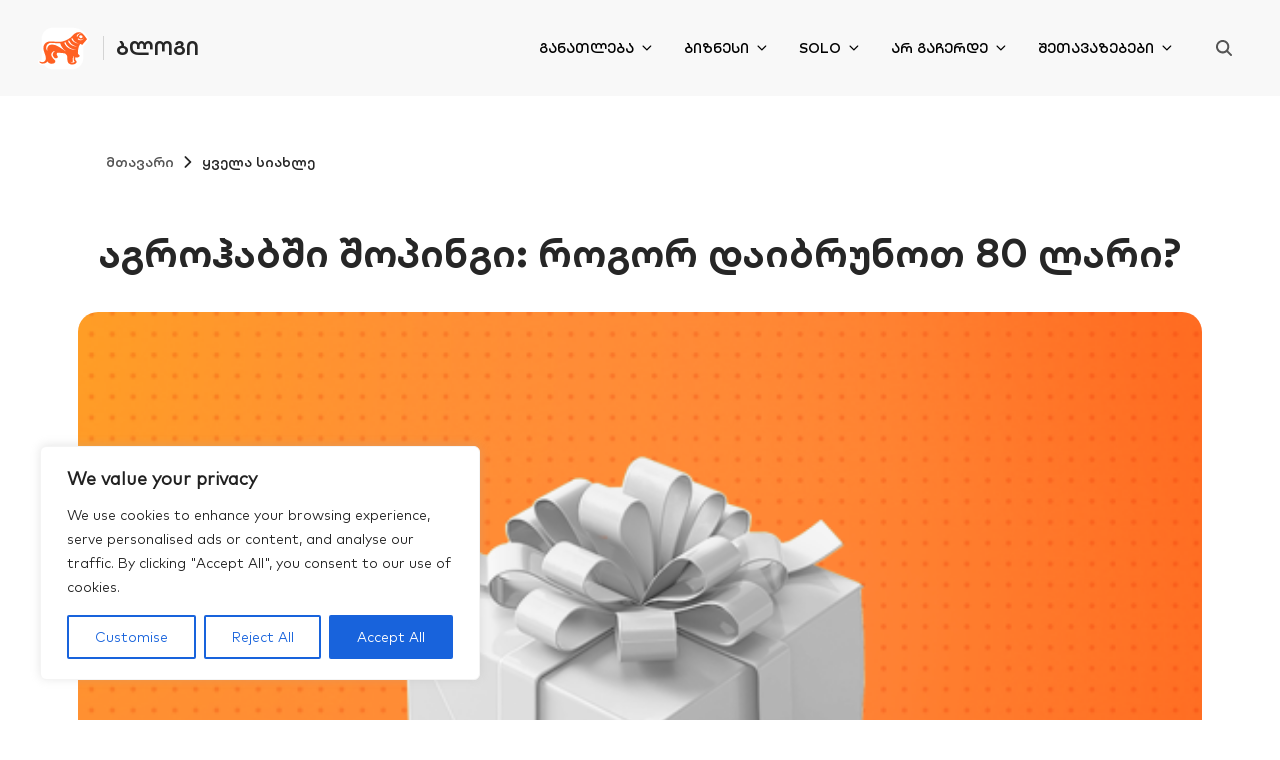

--- FILE ---
content_type: text/html; charset=UTF-8
request_url: https://bankofgeorgia.ge/blog/news/shetavazebebi/ishopinget-agrohabshi-da-m/
body_size: 42148
content:
<!doctype html>
<html lang="ka-GE" prefix="og: https://ogp.me/ns#">
  <head>
    <meta charset="utf-8">
    <meta name="viewport" content="width=device-width, initial-scale=1">
        	<style>img:is([sizes="auto" i], [sizes^="auto," i]) { contain-intrinsic-size: 3000px 1500px }</style>
	
<!-- Search Engine Optimization by Rank Math PRO - https://rankmath.com/ -->
<title>აგროჰაბში შოპინგი: როგორ დაიბრუნოთ 80 ლარი? - საქართველოს ბანკის ბლოგი</title>
<meta name="description" content="საქართველოს ბანკისა და აგროჰაბის ერთობლივი შეთავაზება: ,უფრო მეტი, ვიდრე სხვაგან&ldquo; დაიწყო.&nbsp; 15 ივლისიდან 15 აგვისტოს ჩათვლით, თქვენ, როგორც ჩვენს"/>
<meta name="robots" content="follow, index, max-snippet:-1, max-video-preview:-1, max-image-preview:large"/>
<link rel="canonical" href="https://bankofgeorgia.ge/blog/shetavazebebi/plus-da-american-express/ishopinget-agrohabshi-da-m/" />
<meta property="og:locale" content="ka_GE" />
<meta property="og:type" content="article" />
<meta property="og:title" content="აგროჰაბში შოპინგი: როგორ დაიბრუნოთ 80 ლარი? - საქართველოს ბანკის ბლოგი" />
<meta property="og:description" content="საქართველოს ბანკისა და აგროჰაბის ერთობლივი შეთავაზება: ,უფრო მეტი, ვიდრე სხვაგან&ldquo; დაიწყო.&nbsp; 15 ივლისიდან 15 აგვისტოს ჩათვლით, თქვენ, როგორც ჩვენს" />
<meta property="og:url" content="https://bankofgeorgia.ge/blog/shetavazebebi/plus-da-american-express/ishopinget-agrohabshi-da-m/" />
<meta property="og:site_name" content="საქართველოს ბანკის ბლოგი | არგაჩერდე" />
<meta property="article:tag" content="შეთავაზებები" />
<meta property="article:section" content="PLUS და American Express" />
<meta property="og:updated_time" content="2026-01-14T15:19:35+04:00" />
<meta property="og:image" content="https://bankofgeorgia.ge/blog/app/uploads/2025/03/952283fa-c88a-48af-ad32-ee1d4695045b.png" />
<meta property="og:image:secure_url" content="https://bankofgeorgia.ge/blog/app/uploads/2025/03/952283fa-c88a-48af-ad32-ee1d4695045b.png" />
<meta property="og:image:width" content="584" />
<meta property="og:image:height" content="432" />
<meta property="og:image:alt" content="აგროჰაბში შოპინგი: როგორ დაიბრუნოთ 80 ლარი?" />
<meta property="og:image:type" content="image/png" />
<meta property="article:published_time" content="2020-07-15T11:10:05+04:00" />
<meta property="article:modified_time" content="2026-01-14T15:19:35+04:00" />
<meta name="twitter:card" content="summary_large_image" />
<meta name="twitter:title" content="აგროჰაბში შოპინგი: როგორ დაიბრუნოთ 80 ლარი? - საქართველოს ბანკის ბლოგი" />
<meta name="twitter:description" content="საქართველოს ბანკისა და აგროჰაბის ერთობლივი შეთავაზება: ,უფრო მეტი, ვიდრე სხვაგან&ldquo; დაიწყო.&nbsp; 15 ივლისიდან 15 აგვისტოს ჩათვლით, თქვენ, როგორც ჩვენს" />
<meta name="twitter:image" content="https://bankofgeorgia.ge/blog/app/uploads/2025/03/952283fa-c88a-48af-ad32-ee1d4695045b.png" />
<meta name="twitter:label1" content="Written by" />
<meta name="twitter:data1" content="user_loc_developer" />
<meta name="twitter:label2" content="Time to read" />
<meta name="twitter:data2" content="Less than a minute" />
<script type="application/ld+json" class="rank-math-schema-pro">{"@context":"https://schema.org","@graph":[{"@type":["FinancialService","Organization"],"@id":"https://bankofgeorgia.ge/blog/#organization","name":"Bank of Georgia","url":"https://bankofgeorgia.ge/blog","logo":{"@type":"ImageObject","@id":"https://bankofgeorgia.ge/blog/#logo","url":"https://bankofgeorgia.ge/blog/app/uploads/2025/08/orange_logo.svg","contentUrl":"https://bankofgeorgia.ge/blog/app/uploads/2025/08/orange_logo.svg","caption":"\u10e1\u10d0\u10e5\u10d0\u10e0\u10d7\u10d5\u10d4\u10da\u10dd\u10e1 \u10d1\u10d0\u10dc\u10d9\u10d8\u10e1 \u10d1\u10da\u10dd\u10d2\u10d8 | \u10d0\u10e0\u10d2\u10d0\u10e9\u10d4\u10e0\u10d3\u10d4","inLanguage":"ka-GE","width":"","height":""},"openingHours":["Monday,Tuesday,Wednesday,Thursday,Friday,Saturday,Sunday 09:00-17:00"],"image":{"@id":"https://bankofgeorgia.ge/blog/#logo"}},{"@type":"WebSite","@id":"https://bankofgeorgia.ge/blog/#website","url":"https://bankofgeorgia.ge/blog","name":"\u10e1\u10d0\u10e5\u10d0\u10e0\u10d7\u10d5\u10d4\u10da\u10dd\u10e1 \u10d1\u10d0\u10dc\u10d9\u10d8\u10e1 \u10d1\u10da\u10dd\u10d2\u10d8 | \u10d0\u10e0\u10d2\u10d0\u10e9\u10d4\u10e0\u10d3\u10d4","alternateName":"Bank of Georgia Blog","publisher":{"@id":"https://bankofgeorgia.ge/blog/#organization"},"inLanguage":"ka-GE"},{"@type":"ImageObject","@id":"https://bankofgeorgia.ge/blog/app/uploads/2025/03/952283fa-c88a-48af-ad32-ee1d4695045b.png","url":"https://bankofgeorgia.ge/blog/app/uploads/2025/03/952283fa-c88a-48af-ad32-ee1d4695045b.png","width":"584","height":"432","inLanguage":"ka-GE"},{"@type":"BreadcrumbList","@id":"https://bankofgeorgia.ge/blog/shetavazebebi/plus-da-american-express/ishopinget-agrohabshi-da-m/#breadcrumb","itemListElement":[{"@type":"ListItem","position":"1","item":{"@id":"https://bankofgeorgia.ge/blog","name":"Home"}},{"@type":"ListItem","position":"2","item":{"@id":"https://bankofgeorgia.ge/blog/category/shetavazebebi/plus-da-american-express/","name":"PLUS \u10d3\u10d0 American Express"}},{"@type":"ListItem","position":"3","item":{"@id":"https://bankofgeorgia.ge/blog/shetavazebebi/plus-da-american-express/ishopinget-agrohabshi-da-m/","name":"\u10d0\u10d2\u10e0\u10dd\u10f0\u10d0\u10d1\u10e8\u10d8 \u10e8\u10dd\u10de\u10d8\u10dc\u10d2\u10d8: \u10e0\u10dd\u10d2\u10dd\u10e0 \u10d3\u10d0\u10d8\u10d1\u10e0\u10e3\u10dc\u10dd\u10d7 80 \u10da\u10d0\u10e0\u10d8?"}}]},{"@type":"WebPage","@id":"https://bankofgeorgia.ge/blog/shetavazebebi/plus-da-american-express/ishopinget-agrohabshi-da-m/#webpage","url":"https://bankofgeorgia.ge/blog/shetavazebebi/plus-da-american-express/ishopinget-agrohabshi-da-m/","name":"\u10d0\u10d2\u10e0\u10dd\u10f0\u10d0\u10d1\u10e8\u10d8 \u10e8\u10dd\u10de\u10d8\u10dc\u10d2\u10d8: \u10e0\u10dd\u10d2\u10dd\u10e0 \u10d3\u10d0\u10d8\u10d1\u10e0\u10e3\u10dc\u10dd\u10d7 80 \u10da\u10d0\u10e0\u10d8? - \u10e1\u10d0\u10e5\u10d0\u10e0\u10d7\u10d5\u10d4\u10da\u10dd\u10e1 \u10d1\u10d0\u10dc\u10d9\u10d8\u10e1 \u10d1\u10da\u10dd\u10d2\u10d8","datePublished":"2020-07-15T11:10:05+04:00","dateModified":"2026-01-14T15:19:35+04:00","isPartOf":{"@id":"https://bankofgeorgia.ge/blog/#website"},"primaryImageOfPage":{"@id":"https://bankofgeorgia.ge/blog/app/uploads/2025/03/952283fa-c88a-48af-ad32-ee1d4695045b.png"},"inLanguage":"ka-GE","breadcrumb":{"@id":"https://bankofgeorgia.ge/blog/shetavazebebi/plus-da-american-express/ishopinget-agrohabshi-da-m/#breadcrumb"}},{"@type":"Person","@id":"https://bankofgeorgia.ge/blog/author/user_loc_developer/","name":"user_loc_developer","url":"https://bankofgeorgia.ge/blog/author/user_loc_developer/","image":{"@type":"ImageObject","@id":"https://secure.gravatar.com/avatar/6b74e59459338904def18d68d4030e61c713fed23df66438795ab6ace58a9417?s=96&amp;d=mm&amp;r=g","url":"https://secure.gravatar.com/avatar/6b74e59459338904def18d68d4030e61c713fed23df66438795ab6ace58a9417?s=96&amp;d=mm&amp;r=g","caption":"user_loc_developer","inLanguage":"ka-GE"},"sameAs":["https://bankofgeorgia.ge/blog//wp"],"worksFor":{"@id":"https://bankofgeorgia.ge/blog/#organization"}},{"image":{"@id":"https://bankofgeorgia.ge/blog/app/uploads/2025/03/952283fa-c88a-48af-ad32-ee1d4695045b.png"},"@type":"BlogPosting","datePublished":"2020-07-15T11:10:05+04:00","dateModified":"2026-01-14T15:19:35+04:00","headline":"\u10d0\u10d2\u10e0\u10dd\u10f0\u10d0\u10d1\u10e8\u10d8 \u10e8\u10dd\u10de\u10d8\u10dc\u10d2\u10d8: \u10e0\u10dd\u10d2\u10dd\u10e0 \u10d3\u10d0\u10d8\u10d1\u10e0\u10e3\u10dc\u10dd\u10d7 80 \u10da\u10d0\u10e0\u10d8?","author":{"@id":"https://bankofgeorgia.ge/blog/author/user_loc_developer/","name":"user_loc_developer"},"description":"\u10d2\u10d0\u10d8\u10d2\u10d4\u10d7, \u10e0\u10dd\u10d2\u10dd\u10e0 \u10db\u10d8\u10d8\u10e6\u10dd\u10d7 80 \u10da\u10d0\u10e0\u10d8 \u10e3\u10d9\u10d0\u10dc \u10d0\u10d2\u10e0\u10dd\u10f0\u10d0\u10d1\u10e8\u10d8 \u10e8\u10dd\u10de\u10d8\u10dc\u10d2\u10d8\u10e1\u10d0\u10e1! \u10e1\u10d0\u10e5\u10d0\u10e0\u10d7\u10d5\u10d4\u10da\u10dd\u10e1 \u10d1\u10d0\u10dc\u10d9\u10d8\u10e1\u10d0 \u10d3\u10d0 \u10d0\u10d2\u10e0\u10dd\u10f0\u10d0\u10d1\u10d8\u10e1 \u10d4\u10e0\u10d7\u10dd\u10d1\u10da\u10d8\u10d5\u10d8 \u10e8\u10d4\u10d7\u10d0\u10d5\u10d0\u10d6\u10d4\u10d1\u10d0, \u10e0\u10dd\u10db\u10d4\u10da\u10d8\u10ea \u10d7\u10e5\u10d5\u10d4\u10dc\u10e1 \u10d1\u10d8\u10e3\u10ef\u10d4\u10e2\u10e1 \u10d2\u10d0\u10d0\u10ee\u10d0\u10da\u10d8\u10e1\u10d4\u10d1\u10e1. \u10d3\u10d4\u10e2\u10d0\u10da\u10d4\u10d1\u10d8 \u10d0\u10e5.","copyrightYear":"2026","name":"\u10d0\u10d2\u10e0\u10dd\u10f0\u10d0\u10d1\u10e8\u10d8 \u10e8\u10dd\u10de\u10d8\u10dc\u10d2\u10d8: \u10e0\u10dd\u10d2\u10dd\u10e0 \u10d3\u10d0\u10d8\u10d1\u10e0\u10e3\u10dc\u10dd\u10d7 80 \u10da\u10d0\u10e0\u10d8?","articleSection":"PLUS \u10d3\u10d0 American Express","@id":"https://bankofgeorgia.ge/blog/shetavazebebi/plus-da-american-express/ishopinget-agrohabshi-da-m/#schema-654621","isPartOf":{"@id":"https://bankofgeorgia.ge/blog/shetavazebebi/plus-da-american-express/ishopinget-agrohabshi-da-m/#webpage"},"publisher":{"@id":"https://bankofgeorgia.ge/blog/#organization"},"inLanguage":"ka-GE","mainEntityOfPage":{"@id":"https://bankofgeorgia.ge/blog/shetavazebebi/plus-da-american-express/ishopinget-agrohabshi-da-m/#webpage"}}]}</script>
<!-- /Rank Math WordPress SEO plugin -->

<link rel='dns-prefetch' href='//bankofgeorgia.ge' />
<link rel='dns-prefetch' href='//www.googletagmanager.com' />
<script>
window._wpemojiSettings = {"baseUrl":"https:\/\/s.w.org\/images\/core\/emoji\/15.1.0\/72x72\/","ext":".png","svgUrl":"https:\/\/s.w.org\/images\/core\/emoji\/15.1.0\/svg\/","svgExt":".svg","source":{"concatemoji":"https:\/\/bankofgeorgia.ge\/blog\/wp\/wp-includes\/js\/wp-emoji-release.min.js?ver=6.8.1"}};
/*! This file is auto-generated */
!function(i,n){var o,s,e;function c(e){try{var t={supportTests:e,timestamp:(new Date).valueOf()};sessionStorage.setItem(o,JSON.stringify(t))}catch(e){}}function p(e,t,n){e.clearRect(0,0,e.canvas.width,e.canvas.height),e.fillText(t,0,0);var t=new Uint32Array(e.getImageData(0,0,e.canvas.width,e.canvas.height).data),r=(e.clearRect(0,0,e.canvas.width,e.canvas.height),e.fillText(n,0,0),new Uint32Array(e.getImageData(0,0,e.canvas.width,e.canvas.height).data));return t.every(function(e,t){return e===r[t]})}function u(e,t,n){switch(t){case"flag":return n(e,"\ud83c\udff3\ufe0f\u200d\u26a7\ufe0f","\ud83c\udff3\ufe0f\u200b\u26a7\ufe0f")?!1:!n(e,"\ud83c\uddfa\ud83c\uddf3","\ud83c\uddfa\u200b\ud83c\uddf3")&&!n(e,"\ud83c\udff4\udb40\udc67\udb40\udc62\udb40\udc65\udb40\udc6e\udb40\udc67\udb40\udc7f","\ud83c\udff4\u200b\udb40\udc67\u200b\udb40\udc62\u200b\udb40\udc65\u200b\udb40\udc6e\u200b\udb40\udc67\u200b\udb40\udc7f");case"emoji":return!n(e,"\ud83d\udc26\u200d\ud83d\udd25","\ud83d\udc26\u200b\ud83d\udd25")}return!1}function f(e,t,n){var r="undefined"!=typeof WorkerGlobalScope&&self instanceof WorkerGlobalScope?new OffscreenCanvas(300,150):i.createElement("canvas"),a=r.getContext("2d",{willReadFrequently:!0}),o=(a.textBaseline="top",a.font="600 32px Arial",{});return e.forEach(function(e){o[e]=t(a,e,n)}),o}function t(e){var t=i.createElement("script");t.src=e,t.defer=!0,i.head.appendChild(t)}"undefined"!=typeof Promise&&(o="wpEmojiSettingsSupports",s=["flag","emoji"],n.supports={everything:!0,everythingExceptFlag:!0},e=new Promise(function(e){i.addEventListener("DOMContentLoaded",e,{once:!0})}),new Promise(function(t){var n=function(){try{var e=JSON.parse(sessionStorage.getItem(o));if("object"==typeof e&&"number"==typeof e.timestamp&&(new Date).valueOf()<e.timestamp+604800&&"object"==typeof e.supportTests)return e.supportTests}catch(e){}return null}();if(!n){if("undefined"!=typeof Worker&&"undefined"!=typeof OffscreenCanvas&&"undefined"!=typeof URL&&URL.createObjectURL&&"undefined"!=typeof Blob)try{var e="postMessage("+f.toString()+"("+[JSON.stringify(s),u.toString(),p.toString()].join(",")+"));",r=new Blob([e],{type:"text/javascript"}),a=new Worker(URL.createObjectURL(r),{name:"wpTestEmojiSupports"});return void(a.onmessage=function(e){c(n=e.data),a.terminate(),t(n)})}catch(e){}c(n=f(s,u,p))}t(n)}).then(function(e){for(var t in e)n.supports[t]=e[t],n.supports.everything=n.supports.everything&&n.supports[t],"flag"!==t&&(n.supports.everythingExceptFlag=n.supports.everythingExceptFlag&&n.supports[t]);n.supports.everythingExceptFlag=n.supports.everythingExceptFlag&&!n.supports.flag,n.DOMReady=!1,n.readyCallback=function(){n.DOMReady=!0}}).then(function(){return e}).then(function(){var e;n.supports.everything||(n.readyCallback(),(e=n.source||{}).concatemoji?t(e.concatemoji):e.wpemoji&&e.twemoji&&(t(e.twemoji),t(e.wpemoji)))}))}((window,document),window._wpemojiSettings);
</script>
<link rel='stylesheet' id='ugb-style-css-css' href='https://bankofgeorgia.ge/blog/app/plugins/stackable-ultimate-gutenberg-blocks-premium/dist/frontend_blocks.css?ver=3.15.2' media='all' />
<link rel='stylesheet' id='ugb-style-css-responsive-css' href='https://bankofgeorgia.ge/blog/app/plugins/stackable-ultimate-gutenberg-blocks-premium/dist/frontend_blocks_responsive.css?ver=3.15.2' media='all' />
<link rel='stylesheet' id='ugb-style-css-premium-css' href='https://bankofgeorgia.ge/blog/app/plugins/stackable-ultimate-gutenberg-blocks-premium/dist/frontend_blocks__premium_only.css?ver=3.15.2' media='all' />
<style id='wp-emoji-styles-inline-css'>

	img.wp-smiley, img.emoji {
		display: inline !important;
		border: none !important;
		box-shadow: none !important;
		height: 1em !important;
		width: 1em !important;
		margin: 0 0.07em !important;
		vertical-align: -0.1em !important;
		background: none !important;
		padding: 0 !important;
	}
</style>
<link rel='stylesheet' id='wp-block-library-css' href='https://bankofgeorgia.ge/blog/wp/wp-includes/css/dist/block-library/style.min.css?ver=6.8.1' media='all' />
<link rel='stylesheet' id='wp-components-css' href='https://bankofgeorgia.ge/blog/wp/wp-includes/css/dist/components/style.min.css?ver=6.8.1' media='all' />
<link rel='stylesheet' id='wp-preferences-css' href='https://bankofgeorgia.ge/blog/wp/wp-includes/css/dist/preferences/style.min.css?ver=6.8.1' media='all' />
<link rel='stylesheet' id='wp-block-editor-css' href='https://bankofgeorgia.ge/blog/wp/wp-includes/css/dist/block-editor/style.min.css?ver=6.8.1' media='all' />
<link rel='stylesheet' id='popup-maker-block-library-style-css' href='https://bankofgeorgia.ge/blog/app/plugins/popup-maker/dist/packages/block-library-style.css?ver=dbea705cfafe089d65f1' media='all' />
<style id='global-styles-inline-css'>
:root{--wp--preset--aspect-ratio--square: 1;--wp--preset--aspect-ratio--4-3: 4/3;--wp--preset--aspect-ratio--3-4: 3/4;--wp--preset--aspect-ratio--3-2: 3/2;--wp--preset--aspect-ratio--2-3: 2/3;--wp--preset--aspect-ratio--16-9: 16/9;--wp--preset--aspect-ratio--9-16: 9/16;--wp--preset--color--black: #000;--wp--preset--color--cyan-bluish-gray: #abb8c3;--wp--preset--color--white: #fff;--wp--preset--color--pale-pink: #f78da7;--wp--preset--color--vivid-red: #cf2e2e;--wp--preset--color--luminous-vivid-orange: #ff6900;--wp--preset--color--luminous-vivid-amber: #fcb900;--wp--preset--color--light-green-cyan: #7bdcb5;--wp--preset--color--vivid-green-cyan: #00d084;--wp--preset--color--pale-cyan-blue: #8ed1fc;--wp--preset--color--vivid-cyan-blue: #0693e3;--wp--preset--color--vivid-purple: #9b51e0;--wp--preset--color--slate-50: #f8fafc;--wp--preset--color--slate-100: #f1f5f9;--wp--preset--color--slate-200: #e2e8f0;--wp--preset--color--slate-300: #cbd5e1;--wp--preset--color--slate-400: #94a3b8;--wp--preset--color--slate-500: #64748b;--wp--preset--color--slate-600: #475569;--wp--preset--color--slate-700: #334155;--wp--preset--color--slate-800: #1e293b;--wp--preset--color--slate-900: #0f172a;--wp--preset--color--slate-950: #020617;--wp--preset--color--gray-50: #f9fafb;--wp--preset--color--gray-100: #f3f4f6;--wp--preset--color--gray-200: #e5e7eb;--wp--preset--color--gray-300: #d1d5db;--wp--preset--color--gray-400: #9ca3af;--wp--preset--color--gray-500: #6b7280;--wp--preset--color--gray-600: #4b5563;--wp--preset--color--gray-700: #374151;--wp--preset--color--gray-800: #1f2937;--wp--preset--color--gray-900: #111827;--wp--preset--color--gray-950: #030712;--wp--preset--color--zinc-50: #fafafa;--wp--preset--color--zinc-100: #f4f4f5;--wp--preset--color--zinc-200: #e4e4e7;--wp--preset--color--zinc-300: #d4d4d8;--wp--preset--color--zinc-400: #a1a1aa;--wp--preset--color--zinc-500: #71717a;--wp--preset--color--zinc-600: #52525b;--wp--preset--color--zinc-700: #3f3f46;--wp--preset--color--zinc-800: #27272a;--wp--preset--color--zinc-900: #18181b;--wp--preset--color--zinc-950: #09090b;--wp--preset--color--neutral-50: #fafafa;--wp--preset--color--neutral-100: #f5f5f5;--wp--preset--color--neutral-200: #e5e5e5;--wp--preset--color--neutral-300: #d4d4d4;--wp--preset--color--neutral-400: #a3a3a3;--wp--preset--color--neutral-500: #737373;--wp--preset--color--neutral-600: #525252;--wp--preset--color--neutral-700: #404040;--wp--preset--color--neutral-800: #262626;--wp--preset--color--neutral-900: #171717;--wp--preset--color--neutral-950: #0a0a0a;--wp--preset--color--stone-50: #fafaf9;--wp--preset--color--stone-100: #f5f5f4;--wp--preset--color--stone-200: #e7e5e4;--wp--preset--color--stone-300: #d6d3d1;--wp--preset--color--stone-400: #a8a29e;--wp--preset--color--stone-500: #78716c;--wp--preset--color--stone-600: #57534e;--wp--preset--color--stone-700: #44403c;--wp--preset--color--stone-800: #292524;--wp--preset--color--stone-900: #1c1917;--wp--preset--color--stone-950: #0c0a09;--wp--preset--color--red-50: #fef2f2;--wp--preset--color--red-100: #fee2e2;--wp--preset--color--red-200: #fecaca;--wp--preset--color--red-300: #fca5a5;--wp--preset--color--red-400: #f87171;--wp--preset--color--red-500: #ef4444;--wp--preset--color--red-600: #dc2626;--wp--preset--color--red-700: #b91c1c;--wp--preset--color--red-800: #991b1b;--wp--preset--color--red-900: #7f1d1d;--wp--preset--color--red-950: #450a0a;--wp--preset--color--orange-50: #fff7ed;--wp--preset--color--orange-100: #ffedd5;--wp--preset--color--orange-200: #fed7aa;--wp--preset--color--orange-300: #fdba74;--wp--preset--color--orange-400: #fb923c;--wp--preset--color--orange-500: #f97316;--wp--preset--color--orange-600: #ea580c;--wp--preset--color--orange-700: #c2410c;--wp--preset--color--orange-800: #9a3412;--wp--preset--color--orange-900: #7c2d12;--wp--preset--color--orange-950: #431407;--wp--preset--color--amber-50: #fffbeb;--wp--preset--color--amber-100: #fef3c7;--wp--preset--color--amber-200: #fde68a;--wp--preset--color--amber-300: #fcd34d;--wp--preset--color--amber-400: #fbbf24;--wp--preset--color--amber-500: #f59e0b;--wp--preset--color--amber-600: #d97706;--wp--preset--color--amber-700: #b45309;--wp--preset--color--amber-800: #92400e;--wp--preset--color--amber-900: #78350f;--wp--preset--color--amber-950: #451a03;--wp--preset--color--yellow-50: #fefce8;--wp--preset--color--yellow-100: #fef9c3;--wp--preset--color--yellow-200: #fef08a;--wp--preset--color--yellow-300: #fde047;--wp--preset--color--yellow-400: #facc15;--wp--preset--color--yellow-500: #eab308;--wp--preset--color--yellow-600: #ca8a04;--wp--preset--color--yellow-700: #a16207;--wp--preset--color--yellow-800: #854d0e;--wp--preset--color--yellow-900: #713f12;--wp--preset--color--yellow-950: #422006;--wp--preset--color--lime-50: #f7fee7;--wp--preset--color--lime-100: #ecfccb;--wp--preset--color--lime-200: #d9f99d;--wp--preset--color--lime-300: #bef264;--wp--preset--color--lime-400: #a3e635;--wp--preset--color--lime-500: #84cc16;--wp--preset--color--lime-600: #65a30d;--wp--preset--color--lime-700: #4d7c0f;--wp--preset--color--lime-800: #3f6212;--wp--preset--color--lime-900: #365314;--wp--preset--color--lime-950: #1a2e05;--wp--preset--color--green-50: #f0fdf4;--wp--preset--color--green-100: #dcfce7;--wp--preset--color--green-200: #bbf7d0;--wp--preset--color--green-300: #86efac;--wp--preset--color--green-400: #4ade80;--wp--preset--color--green-500: #22c55e;--wp--preset--color--green-600: #16a34a;--wp--preset--color--green-700: #15803d;--wp--preset--color--green-800: #166534;--wp--preset--color--green-900: #14532d;--wp--preset--color--green-950: #052e16;--wp--preset--color--emerald-50: #ecfdf5;--wp--preset--color--emerald-100: #d1fae5;--wp--preset--color--emerald-200: #a7f3d0;--wp--preset--color--emerald-300: #6ee7b7;--wp--preset--color--emerald-400: #34d399;--wp--preset--color--emerald-500: #10b981;--wp--preset--color--emerald-600: #059669;--wp--preset--color--emerald-700: #047857;--wp--preset--color--emerald-800: #065f46;--wp--preset--color--emerald-900: #064e3b;--wp--preset--color--emerald-950: #022c22;--wp--preset--color--teal-50: #f0fdfa;--wp--preset--color--teal-100: #ccfbf1;--wp--preset--color--teal-200: #99f6e4;--wp--preset--color--teal-300: #5eead4;--wp--preset--color--teal-400: #2dd4bf;--wp--preset--color--teal-500: #14b8a6;--wp--preset--color--teal-600: #0d9488;--wp--preset--color--teal-700: #0f766e;--wp--preset--color--teal-800: #115e59;--wp--preset--color--teal-900: #134e4a;--wp--preset--color--teal-950: #042f2e;--wp--preset--color--cyan-50: #ecfeff;--wp--preset--color--cyan-100: #cffafe;--wp--preset--color--cyan-200: #a5f3fc;--wp--preset--color--cyan-300: #67e8f9;--wp--preset--color--cyan-400: #22d3ee;--wp--preset--color--cyan-500: #06b6d4;--wp--preset--color--cyan-600: #0891b2;--wp--preset--color--cyan-700: #0e7490;--wp--preset--color--cyan-800: #155e75;--wp--preset--color--cyan-900: #164e63;--wp--preset--color--cyan-950: #083344;--wp--preset--color--sky-50: #f0f9ff;--wp--preset--color--sky-100: #e0f2fe;--wp--preset--color--sky-200: #bae6fd;--wp--preset--color--sky-300: #7dd3fc;--wp--preset--color--sky-400: #38bdf8;--wp--preset--color--sky-500: #0ea5e9;--wp--preset--color--sky-600: #0284c7;--wp--preset--color--sky-700: #0369a1;--wp--preset--color--sky-800: #075985;--wp--preset--color--sky-900: #0c4a6e;--wp--preset--color--sky-950: #082f49;--wp--preset--color--blue-50: #eff6ff;--wp--preset--color--blue-100: #dbeafe;--wp--preset--color--blue-200: #bfdbfe;--wp--preset--color--blue-300: #93c5fd;--wp--preset--color--blue-400: #60a5fa;--wp--preset--color--blue-500: #3b82f6;--wp--preset--color--blue-600: #2563eb;--wp--preset--color--blue-700: #1d4ed8;--wp--preset--color--blue-800: #1e40af;--wp--preset--color--blue-900: #1e3a8a;--wp--preset--color--blue-950: #172554;--wp--preset--color--indigo-50: #eef2ff;--wp--preset--color--indigo-100: #e0e7ff;--wp--preset--color--indigo-200: #c7d2fe;--wp--preset--color--indigo-300: #a5b4fc;--wp--preset--color--indigo-400: #818cf8;--wp--preset--color--indigo-500: #6366f1;--wp--preset--color--indigo-600: #4f46e5;--wp--preset--color--indigo-700: #4338ca;--wp--preset--color--indigo-800: #3730a3;--wp--preset--color--indigo-900: #312e81;--wp--preset--color--indigo-950: #1e1b4b;--wp--preset--color--violet-50: #f5f3ff;--wp--preset--color--violet-100: #ede9fe;--wp--preset--color--violet-200: #ddd6fe;--wp--preset--color--violet-300: #c4b5fd;--wp--preset--color--violet-400: #a78bfa;--wp--preset--color--violet-500: #8b5cf6;--wp--preset--color--violet-600: #7c3aed;--wp--preset--color--violet-700: #6d28d9;--wp--preset--color--violet-800: #5b21b6;--wp--preset--color--violet-900: #4c1d95;--wp--preset--color--violet-950: #2e1065;--wp--preset--color--purple-50: #faf5ff;--wp--preset--color--purple-100: #f3e8ff;--wp--preset--color--purple-200: #e9d5ff;--wp--preset--color--purple-300: #d8b4fe;--wp--preset--color--purple-400: #c084fc;--wp--preset--color--purple-500: #a855f7;--wp--preset--color--purple-600: #9333ea;--wp--preset--color--purple-700: #7e22ce;--wp--preset--color--purple-800: #6b21a8;--wp--preset--color--purple-900: #581c87;--wp--preset--color--purple-950: #3b0764;--wp--preset--color--fuchsia-50: #fdf4ff;--wp--preset--color--fuchsia-100: #fae8ff;--wp--preset--color--fuchsia-200: #f5d0fe;--wp--preset--color--fuchsia-300: #f0abfc;--wp--preset--color--fuchsia-400: #e879f9;--wp--preset--color--fuchsia-500: #d946ef;--wp--preset--color--fuchsia-600: #c026d3;--wp--preset--color--fuchsia-700: #a21caf;--wp--preset--color--fuchsia-800: #86198f;--wp--preset--color--fuchsia-900: #701a75;--wp--preset--color--fuchsia-950: #4a044e;--wp--preset--color--pink-50: #fdf2f8;--wp--preset--color--pink-100: #fce7f3;--wp--preset--color--pink-200: #fbcfe8;--wp--preset--color--pink-300: #f9a8d4;--wp--preset--color--pink-400: #f472b6;--wp--preset--color--pink-500: #ec4899;--wp--preset--color--pink-600: #db2777;--wp--preset--color--pink-700: #be185d;--wp--preset--color--pink-800: #9d174d;--wp--preset--color--pink-900: #831843;--wp--preset--color--pink-950: #500724;--wp--preset--color--rose-50: #fff1f2;--wp--preset--color--rose-100: #ffe4e6;--wp--preset--color--rose-200: #fecdd3;--wp--preset--color--rose-300: #fda4af;--wp--preset--color--rose-400: #fb7185;--wp--preset--color--rose-500: #f43f5e;--wp--preset--color--rose-600: #e11d48;--wp--preset--color--rose-700: #be123c;--wp--preset--color--rose-800: #9f1239;--wp--preset--color--rose-900: #881337;--wp--preset--color--rose-950: #4c0519;--wp--preset--color--grey-light: #f8f8f8;--wp--preset--color--grey-dark: rgba(117, 117, 117, 0.12);--wp--preset--color--grey: #d4d4d4;--wp--preset--color--grey-2: rgba(248, 248, 248, 1);--wp--preset--color--grey-3: rgba(117, 117, 117, 1);--wp--preset--color--grey-4: rgba(217, 217, 217, 1);--wp--preset--color--grey-5: rgba(230, 230, 230, 1);--wp--preset--color--grey-6: rgba(84, 84, 84, 1);--wp--preset--color--grey-7: rgba(117, 117, 117, 0.27);--wp--preset--color--grey-8: rgba(232, 232, 232, 0.70);--wp--preset--color--orange-1: #ff600a;--wp--preset--color--orange-2: rgba(255, 92, 10, 0.08);--wp--preset--color--orange-3: rgba(255, 108, 29, 1);--wp--preset--color--orange-4: rgba(255, 96, 10, 1);--wp--preset--color--white-1: rgba(250, 250, 250, 1);--wp--preset--color--white-2: rgba(244, 244, 244, 1);--wp--preset--color--white-3: rgba(254, 254, 254, 1);--wp--preset--color--white-4: rgba(255, 242, 235, 1);--wp--preset--color--black-light: #262626;--wp--preset--color--black-1: rgba(38, 38, 38, 1);--wp--preset--color--black-2: rgba(48, 48, 48, 1);--wp--preset--color--black-3: rgba(120, 120, 120, 0.1);--wp--preset--color--black-4: rgba(24, 22, 22, 0.19);--wp--preset--color--black-003: rgba(0, 0, 0, 0.03);--wp--preset--color--black-007: rgba(0, 0, 0, 0.07);--wp--preset--color--black-066: rgba(0, 0, 0, 0.66);--wp--preset--color--black-03: rgba(0, 0, 0, 0.3);--wp--preset--color--black-09: rgba(0, 0, 0, 0.9);--wp--preset--color--black-016: rgba(0, 0, 0, 0.16);--wp--preset--color--green-1: rgba(238, 252, 239, 1);--wp--preset--color--green-2: rgba(6, 167, 76, 1);--wp--preset--color--green-016: rgba(6, 167, 76, 0.16);--wp--preset--color--yellow-1: rgba(255, 244, 220, 1);--wp--preset--color--red-1: rgba(228, 57, 49, 1);--wp--preset--gradient--vivid-cyan-blue-to-vivid-purple: linear-gradient(135deg,rgba(6,147,227,1) 0%,rgb(155,81,224) 100%);--wp--preset--gradient--light-green-cyan-to-vivid-green-cyan: linear-gradient(135deg,rgb(122,220,180) 0%,rgb(0,208,130) 100%);--wp--preset--gradient--luminous-vivid-amber-to-luminous-vivid-orange: linear-gradient(135deg,rgba(252,185,0,1) 0%,rgba(255,105,0,1) 100%);--wp--preset--gradient--luminous-vivid-orange-to-vivid-red: linear-gradient(135deg,rgba(255,105,0,1) 0%,rgb(207,46,46) 100%);--wp--preset--gradient--very-light-gray-to-cyan-bluish-gray: linear-gradient(135deg,rgb(238,238,238) 0%,rgb(169,184,195) 100%);--wp--preset--gradient--cool-to-warm-spectrum: linear-gradient(135deg,rgb(74,234,220) 0%,rgb(151,120,209) 20%,rgb(207,42,186) 40%,rgb(238,44,130) 60%,rgb(251,105,98) 80%,rgb(254,248,76) 100%);--wp--preset--gradient--blush-light-purple: linear-gradient(135deg,rgb(255,206,236) 0%,rgb(152,150,240) 100%);--wp--preset--gradient--blush-bordeaux: linear-gradient(135deg,rgb(254,205,165) 0%,rgb(254,45,45) 50%,rgb(107,0,62) 100%);--wp--preset--gradient--luminous-dusk: linear-gradient(135deg,rgb(255,203,112) 0%,rgb(199,81,192) 50%,rgb(65,88,208) 100%);--wp--preset--gradient--pale-ocean: linear-gradient(135deg,rgb(255,245,203) 0%,rgb(182,227,212) 50%,rgb(51,167,181) 100%);--wp--preset--gradient--electric-grass: linear-gradient(135deg,rgb(202,248,128) 0%,rgb(113,206,126) 100%);--wp--preset--gradient--midnight: linear-gradient(135deg,rgb(2,3,129) 0%,rgb(40,116,252) 100%);--wp--preset--font-size--small: 13px;--wp--preset--font-size--medium: 20px;--wp--preset--font-size--large: 36px;--wp--preset--font-size--x-large: 42px;--wp--preset--font-size--xs: 12px;--wp--preset--font-size--sm: 14px;--wp--preset--font-size--base: 16px;--wp--preset--font-size--lg: 18px;--wp--preset--font-size--xl: 20px;--wp--preset--font-size--2-xl: 22px;--wp--preset--font-size--3-xl: 24px;--wp--preset--font-size--4-xl: 28px;--wp--preset--font-size--5-xl: 30px;--wp--preset--font-size--6-xl: 32px;--wp--preset--font-family--sans: BOG-Regular;--wp--preset--font-family--bold: BOG-Bold;--wp--preset--spacing--20: 0.44rem;--wp--preset--spacing--30: 0.67rem;--wp--preset--spacing--40: 1rem;--wp--preset--spacing--50: 1.5rem;--wp--preset--spacing--60: 2.25rem;--wp--preset--spacing--70: 3.38rem;--wp--preset--spacing--80: 5.06rem;--wp--preset--shadow--natural: 6px 6px 9px rgba(0, 0, 0, 0.2);--wp--preset--shadow--deep: 12px 12px 50px rgba(0, 0, 0, 0.4);--wp--preset--shadow--sharp: 6px 6px 0px rgba(0, 0, 0, 0.2);--wp--preset--shadow--outlined: 6px 6px 0px -3px rgba(255, 255, 255, 1), 6px 6px rgba(0, 0, 0, 1);--wp--preset--shadow--crisp: 6px 6px 0px rgba(0, 0, 0, 1);}:where(body) { margin: 0; }.wp-site-blocks > .alignleft { float: left; margin-right: 2em; }.wp-site-blocks > .alignright { float: right; margin-left: 2em; }.wp-site-blocks > .aligncenter { justify-content: center; margin-left: auto; margin-right: auto; }:where(.is-layout-flex){gap: 0.5em;}:where(.is-layout-grid){gap: 0.5em;}.is-layout-flow > .alignleft{float: left;margin-inline-start: 0;margin-inline-end: 2em;}.is-layout-flow > .alignright{float: right;margin-inline-start: 2em;margin-inline-end: 0;}.is-layout-flow > .aligncenter{margin-left: auto !important;margin-right: auto !important;}.is-layout-constrained > .alignleft{float: left;margin-inline-start: 0;margin-inline-end: 2em;}.is-layout-constrained > .alignright{float: right;margin-inline-start: 2em;margin-inline-end: 0;}.is-layout-constrained > .aligncenter{margin-left: auto !important;margin-right: auto !important;}.is-layout-constrained > :where(:not(.alignleft):not(.alignright):not(.alignfull)){margin-left: auto !important;margin-right: auto !important;}body .is-layout-flex{display: flex;}.is-layout-flex{flex-wrap: wrap;align-items: center;}.is-layout-flex > :is(*, div){margin: 0;}body .is-layout-grid{display: grid;}.is-layout-grid > :is(*, div){margin: 0;}body{padding-top: 0px;padding-right: 0px;padding-bottom: 0px;padding-left: 0px;}a:where(:not(.wp-element-button)){text-decoration: underline;}:root :where(.wp-element-button, .wp-block-button__link){background-color: #32373c;border-width: 0;color: #fff;font-family: inherit;font-size: inherit;line-height: inherit;padding: calc(0.667em + 2px) calc(1.333em + 2px);text-decoration: none;}.has-black-color{color: var(--wp--preset--color--black) !important;}.has-cyan-bluish-gray-color{color: var(--wp--preset--color--cyan-bluish-gray) !important;}.has-white-color{color: var(--wp--preset--color--white) !important;}.has-pale-pink-color{color: var(--wp--preset--color--pale-pink) !important;}.has-vivid-red-color{color: var(--wp--preset--color--vivid-red) !important;}.has-luminous-vivid-orange-color{color: var(--wp--preset--color--luminous-vivid-orange) !important;}.has-luminous-vivid-amber-color{color: var(--wp--preset--color--luminous-vivid-amber) !important;}.has-light-green-cyan-color{color: var(--wp--preset--color--light-green-cyan) !important;}.has-vivid-green-cyan-color{color: var(--wp--preset--color--vivid-green-cyan) !important;}.has-pale-cyan-blue-color{color: var(--wp--preset--color--pale-cyan-blue) !important;}.has-vivid-cyan-blue-color{color: var(--wp--preset--color--vivid-cyan-blue) !important;}.has-vivid-purple-color{color: var(--wp--preset--color--vivid-purple) !important;}.has-slate-50-color{color: var(--wp--preset--color--slate-50) !important;}.has-slate-100-color{color: var(--wp--preset--color--slate-100) !important;}.has-slate-200-color{color: var(--wp--preset--color--slate-200) !important;}.has-slate-300-color{color: var(--wp--preset--color--slate-300) !important;}.has-slate-400-color{color: var(--wp--preset--color--slate-400) !important;}.has-slate-500-color{color: var(--wp--preset--color--slate-500) !important;}.has-slate-600-color{color: var(--wp--preset--color--slate-600) !important;}.has-slate-700-color{color: var(--wp--preset--color--slate-700) !important;}.has-slate-800-color{color: var(--wp--preset--color--slate-800) !important;}.has-slate-900-color{color: var(--wp--preset--color--slate-900) !important;}.has-slate-950-color{color: var(--wp--preset--color--slate-950) !important;}.has-gray-50-color{color: var(--wp--preset--color--gray-50) !important;}.has-gray-100-color{color: var(--wp--preset--color--gray-100) !important;}.has-gray-200-color{color: var(--wp--preset--color--gray-200) !important;}.has-gray-300-color{color: var(--wp--preset--color--gray-300) !important;}.has-gray-400-color{color: var(--wp--preset--color--gray-400) !important;}.has-gray-500-color{color: var(--wp--preset--color--gray-500) !important;}.has-gray-600-color{color: var(--wp--preset--color--gray-600) !important;}.has-gray-700-color{color: var(--wp--preset--color--gray-700) !important;}.has-gray-800-color{color: var(--wp--preset--color--gray-800) !important;}.has-gray-900-color{color: var(--wp--preset--color--gray-900) !important;}.has-gray-950-color{color: var(--wp--preset--color--gray-950) !important;}.has-zinc-50-color{color: var(--wp--preset--color--zinc-50) !important;}.has-zinc-100-color{color: var(--wp--preset--color--zinc-100) !important;}.has-zinc-200-color{color: var(--wp--preset--color--zinc-200) !important;}.has-zinc-300-color{color: var(--wp--preset--color--zinc-300) !important;}.has-zinc-400-color{color: var(--wp--preset--color--zinc-400) !important;}.has-zinc-500-color{color: var(--wp--preset--color--zinc-500) !important;}.has-zinc-600-color{color: var(--wp--preset--color--zinc-600) !important;}.has-zinc-700-color{color: var(--wp--preset--color--zinc-700) !important;}.has-zinc-800-color{color: var(--wp--preset--color--zinc-800) !important;}.has-zinc-900-color{color: var(--wp--preset--color--zinc-900) !important;}.has-zinc-950-color{color: var(--wp--preset--color--zinc-950) !important;}.has-neutral-50-color{color: var(--wp--preset--color--neutral-50) !important;}.has-neutral-100-color{color: var(--wp--preset--color--neutral-100) !important;}.has-neutral-200-color{color: var(--wp--preset--color--neutral-200) !important;}.has-neutral-300-color{color: var(--wp--preset--color--neutral-300) !important;}.has-neutral-400-color{color: var(--wp--preset--color--neutral-400) !important;}.has-neutral-500-color{color: var(--wp--preset--color--neutral-500) !important;}.has-neutral-600-color{color: var(--wp--preset--color--neutral-600) !important;}.has-neutral-700-color{color: var(--wp--preset--color--neutral-700) !important;}.has-neutral-800-color{color: var(--wp--preset--color--neutral-800) !important;}.has-neutral-900-color{color: var(--wp--preset--color--neutral-900) !important;}.has-neutral-950-color{color: var(--wp--preset--color--neutral-950) !important;}.has-stone-50-color{color: var(--wp--preset--color--stone-50) !important;}.has-stone-100-color{color: var(--wp--preset--color--stone-100) !important;}.has-stone-200-color{color: var(--wp--preset--color--stone-200) !important;}.has-stone-300-color{color: var(--wp--preset--color--stone-300) !important;}.has-stone-400-color{color: var(--wp--preset--color--stone-400) !important;}.has-stone-500-color{color: var(--wp--preset--color--stone-500) !important;}.has-stone-600-color{color: var(--wp--preset--color--stone-600) !important;}.has-stone-700-color{color: var(--wp--preset--color--stone-700) !important;}.has-stone-800-color{color: var(--wp--preset--color--stone-800) !important;}.has-stone-900-color{color: var(--wp--preset--color--stone-900) !important;}.has-stone-950-color{color: var(--wp--preset--color--stone-950) !important;}.has-red-50-color{color: var(--wp--preset--color--red-50) !important;}.has-red-100-color{color: var(--wp--preset--color--red-100) !important;}.has-red-200-color{color: var(--wp--preset--color--red-200) !important;}.has-red-300-color{color: var(--wp--preset--color--red-300) !important;}.has-red-400-color{color: var(--wp--preset--color--red-400) !important;}.has-red-500-color{color: var(--wp--preset--color--red-500) !important;}.has-red-600-color{color: var(--wp--preset--color--red-600) !important;}.has-red-700-color{color: var(--wp--preset--color--red-700) !important;}.has-red-800-color{color: var(--wp--preset--color--red-800) !important;}.has-red-900-color{color: var(--wp--preset--color--red-900) !important;}.has-red-950-color{color: var(--wp--preset--color--red-950) !important;}.has-orange-50-color{color: var(--wp--preset--color--orange-50) !important;}.has-orange-100-color{color: var(--wp--preset--color--orange-100) !important;}.has-orange-200-color{color: var(--wp--preset--color--orange-200) !important;}.has-orange-300-color{color: var(--wp--preset--color--orange-300) !important;}.has-orange-400-color{color: var(--wp--preset--color--orange-400) !important;}.has-orange-500-color{color: var(--wp--preset--color--orange-500) !important;}.has-orange-600-color{color: var(--wp--preset--color--orange-600) !important;}.has-orange-700-color{color: var(--wp--preset--color--orange-700) !important;}.has-orange-800-color{color: var(--wp--preset--color--orange-800) !important;}.has-orange-900-color{color: var(--wp--preset--color--orange-900) !important;}.has-orange-950-color{color: var(--wp--preset--color--orange-950) !important;}.has-amber-50-color{color: var(--wp--preset--color--amber-50) !important;}.has-amber-100-color{color: var(--wp--preset--color--amber-100) !important;}.has-amber-200-color{color: var(--wp--preset--color--amber-200) !important;}.has-amber-300-color{color: var(--wp--preset--color--amber-300) !important;}.has-amber-400-color{color: var(--wp--preset--color--amber-400) !important;}.has-amber-500-color{color: var(--wp--preset--color--amber-500) !important;}.has-amber-600-color{color: var(--wp--preset--color--amber-600) !important;}.has-amber-700-color{color: var(--wp--preset--color--amber-700) !important;}.has-amber-800-color{color: var(--wp--preset--color--amber-800) !important;}.has-amber-900-color{color: var(--wp--preset--color--amber-900) !important;}.has-amber-950-color{color: var(--wp--preset--color--amber-950) !important;}.has-yellow-50-color{color: var(--wp--preset--color--yellow-50) !important;}.has-yellow-100-color{color: var(--wp--preset--color--yellow-100) !important;}.has-yellow-200-color{color: var(--wp--preset--color--yellow-200) !important;}.has-yellow-300-color{color: var(--wp--preset--color--yellow-300) !important;}.has-yellow-400-color{color: var(--wp--preset--color--yellow-400) !important;}.has-yellow-500-color{color: var(--wp--preset--color--yellow-500) !important;}.has-yellow-600-color{color: var(--wp--preset--color--yellow-600) !important;}.has-yellow-700-color{color: var(--wp--preset--color--yellow-700) !important;}.has-yellow-800-color{color: var(--wp--preset--color--yellow-800) !important;}.has-yellow-900-color{color: var(--wp--preset--color--yellow-900) !important;}.has-yellow-950-color{color: var(--wp--preset--color--yellow-950) !important;}.has-lime-50-color{color: var(--wp--preset--color--lime-50) !important;}.has-lime-100-color{color: var(--wp--preset--color--lime-100) !important;}.has-lime-200-color{color: var(--wp--preset--color--lime-200) !important;}.has-lime-300-color{color: var(--wp--preset--color--lime-300) !important;}.has-lime-400-color{color: var(--wp--preset--color--lime-400) !important;}.has-lime-500-color{color: var(--wp--preset--color--lime-500) !important;}.has-lime-600-color{color: var(--wp--preset--color--lime-600) !important;}.has-lime-700-color{color: var(--wp--preset--color--lime-700) !important;}.has-lime-800-color{color: var(--wp--preset--color--lime-800) !important;}.has-lime-900-color{color: var(--wp--preset--color--lime-900) !important;}.has-lime-950-color{color: var(--wp--preset--color--lime-950) !important;}.has-green-50-color{color: var(--wp--preset--color--green-50) !important;}.has-green-100-color{color: var(--wp--preset--color--green-100) !important;}.has-green-200-color{color: var(--wp--preset--color--green-200) !important;}.has-green-300-color{color: var(--wp--preset--color--green-300) !important;}.has-green-400-color{color: var(--wp--preset--color--green-400) !important;}.has-green-500-color{color: var(--wp--preset--color--green-500) !important;}.has-green-600-color{color: var(--wp--preset--color--green-600) !important;}.has-green-700-color{color: var(--wp--preset--color--green-700) !important;}.has-green-800-color{color: var(--wp--preset--color--green-800) !important;}.has-green-900-color{color: var(--wp--preset--color--green-900) !important;}.has-green-950-color{color: var(--wp--preset--color--green-950) !important;}.has-emerald-50-color{color: var(--wp--preset--color--emerald-50) !important;}.has-emerald-100-color{color: var(--wp--preset--color--emerald-100) !important;}.has-emerald-200-color{color: var(--wp--preset--color--emerald-200) !important;}.has-emerald-300-color{color: var(--wp--preset--color--emerald-300) !important;}.has-emerald-400-color{color: var(--wp--preset--color--emerald-400) !important;}.has-emerald-500-color{color: var(--wp--preset--color--emerald-500) !important;}.has-emerald-600-color{color: var(--wp--preset--color--emerald-600) !important;}.has-emerald-700-color{color: var(--wp--preset--color--emerald-700) !important;}.has-emerald-800-color{color: var(--wp--preset--color--emerald-800) !important;}.has-emerald-900-color{color: var(--wp--preset--color--emerald-900) !important;}.has-emerald-950-color{color: var(--wp--preset--color--emerald-950) !important;}.has-teal-50-color{color: var(--wp--preset--color--teal-50) !important;}.has-teal-100-color{color: var(--wp--preset--color--teal-100) !important;}.has-teal-200-color{color: var(--wp--preset--color--teal-200) !important;}.has-teal-300-color{color: var(--wp--preset--color--teal-300) !important;}.has-teal-400-color{color: var(--wp--preset--color--teal-400) !important;}.has-teal-500-color{color: var(--wp--preset--color--teal-500) !important;}.has-teal-600-color{color: var(--wp--preset--color--teal-600) !important;}.has-teal-700-color{color: var(--wp--preset--color--teal-700) !important;}.has-teal-800-color{color: var(--wp--preset--color--teal-800) !important;}.has-teal-900-color{color: var(--wp--preset--color--teal-900) !important;}.has-teal-950-color{color: var(--wp--preset--color--teal-950) !important;}.has-cyan-50-color{color: var(--wp--preset--color--cyan-50) !important;}.has-cyan-100-color{color: var(--wp--preset--color--cyan-100) !important;}.has-cyan-200-color{color: var(--wp--preset--color--cyan-200) !important;}.has-cyan-300-color{color: var(--wp--preset--color--cyan-300) !important;}.has-cyan-400-color{color: var(--wp--preset--color--cyan-400) !important;}.has-cyan-500-color{color: var(--wp--preset--color--cyan-500) !important;}.has-cyan-600-color{color: var(--wp--preset--color--cyan-600) !important;}.has-cyan-700-color{color: var(--wp--preset--color--cyan-700) !important;}.has-cyan-800-color{color: var(--wp--preset--color--cyan-800) !important;}.has-cyan-900-color{color: var(--wp--preset--color--cyan-900) !important;}.has-cyan-950-color{color: var(--wp--preset--color--cyan-950) !important;}.has-sky-50-color{color: var(--wp--preset--color--sky-50) !important;}.has-sky-100-color{color: var(--wp--preset--color--sky-100) !important;}.has-sky-200-color{color: var(--wp--preset--color--sky-200) !important;}.has-sky-300-color{color: var(--wp--preset--color--sky-300) !important;}.has-sky-400-color{color: var(--wp--preset--color--sky-400) !important;}.has-sky-500-color{color: var(--wp--preset--color--sky-500) !important;}.has-sky-600-color{color: var(--wp--preset--color--sky-600) !important;}.has-sky-700-color{color: var(--wp--preset--color--sky-700) !important;}.has-sky-800-color{color: var(--wp--preset--color--sky-800) !important;}.has-sky-900-color{color: var(--wp--preset--color--sky-900) !important;}.has-sky-950-color{color: var(--wp--preset--color--sky-950) !important;}.has-blue-50-color{color: var(--wp--preset--color--blue-50) !important;}.has-blue-100-color{color: var(--wp--preset--color--blue-100) !important;}.has-blue-200-color{color: var(--wp--preset--color--blue-200) !important;}.has-blue-300-color{color: var(--wp--preset--color--blue-300) !important;}.has-blue-400-color{color: var(--wp--preset--color--blue-400) !important;}.has-blue-500-color{color: var(--wp--preset--color--blue-500) !important;}.has-blue-600-color{color: var(--wp--preset--color--blue-600) !important;}.has-blue-700-color{color: var(--wp--preset--color--blue-700) !important;}.has-blue-800-color{color: var(--wp--preset--color--blue-800) !important;}.has-blue-900-color{color: var(--wp--preset--color--blue-900) !important;}.has-blue-950-color{color: var(--wp--preset--color--blue-950) !important;}.has-indigo-50-color{color: var(--wp--preset--color--indigo-50) !important;}.has-indigo-100-color{color: var(--wp--preset--color--indigo-100) !important;}.has-indigo-200-color{color: var(--wp--preset--color--indigo-200) !important;}.has-indigo-300-color{color: var(--wp--preset--color--indigo-300) !important;}.has-indigo-400-color{color: var(--wp--preset--color--indigo-400) !important;}.has-indigo-500-color{color: var(--wp--preset--color--indigo-500) !important;}.has-indigo-600-color{color: var(--wp--preset--color--indigo-600) !important;}.has-indigo-700-color{color: var(--wp--preset--color--indigo-700) !important;}.has-indigo-800-color{color: var(--wp--preset--color--indigo-800) !important;}.has-indigo-900-color{color: var(--wp--preset--color--indigo-900) !important;}.has-indigo-950-color{color: var(--wp--preset--color--indigo-950) !important;}.has-violet-50-color{color: var(--wp--preset--color--violet-50) !important;}.has-violet-100-color{color: var(--wp--preset--color--violet-100) !important;}.has-violet-200-color{color: var(--wp--preset--color--violet-200) !important;}.has-violet-300-color{color: var(--wp--preset--color--violet-300) !important;}.has-violet-400-color{color: var(--wp--preset--color--violet-400) !important;}.has-violet-500-color{color: var(--wp--preset--color--violet-500) !important;}.has-violet-600-color{color: var(--wp--preset--color--violet-600) !important;}.has-violet-700-color{color: var(--wp--preset--color--violet-700) !important;}.has-violet-800-color{color: var(--wp--preset--color--violet-800) !important;}.has-violet-900-color{color: var(--wp--preset--color--violet-900) !important;}.has-violet-950-color{color: var(--wp--preset--color--violet-950) !important;}.has-purple-50-color{color: var(--wp--preset--color--purple-50) !important;}.has-purple-100-color{color: var(--wp--preset--color--purple-100) !important;}.has-purple-200-color{color: var(--wp--preset--color--purple-200) !important;}.has-purple-300-color{color: var(--wp--preset--color--purple-300) !important;}.has-purple-400-color{color: var(--wp--preset--color--purple-400) !important;}.has-purple-500-color{color: var(--wp--preset--color--purple-500) !important;}.has-purple-600-color{color: var(--wp--preset--color--purple-600) !important;}.has-purple-700-color{color: var(--wp--preset--color--purple-700) !important;}.has-purple-800-color{color: var(--wp--preset--color--purple-800) !important;}.has-purple-900-color{color: var(--wp--preset--color--purple-900) !important;}.has-purple-950-color{color: var(--wp--preset--color--purple-950) !important;}.has-fuchsia-50-color{color: var(--wp--preset--color--fuchsia-50) !important;}.has-fuchsia-100-color{color: var(--wp--preset--color--fuchsia-100) !important;}.has-fuchsia-200-color{color: var(--wp--preset--color--fuchsia-200) !important;}.has-fuchsia-300-color{color: var(--wp--preset--color--fuchsia-300) !important;}.has-fuchsia-400-color{color: var(--wp--preset--color--fuchsia-400) !important;}.has-fuchsia-500-color{color: var(--wp--preset--color--fuchsia-500) !important;}.has-fuchsia-600-color{color: var(--wp--preset--color--fuchsia-600) !important;}.has-fuchsia-700-color{color: var(--wp--preset--color--fuchsia-700) !important;}.has-fuchsia-800-color{color: var(--wp--preset--color--fuchsia-800) !important;}.has-fuchsia-900-color{color: var(--wp--preset--color--fuchsia-900) !important;}.has-fuchsia-950-color{color: var(--wp--preset--color--fuchsia-950) !important;}.has-pink-50-color{color: var(--wp--preset--color--pink-50) !important;}.has-pink-100-color{color: var(--wp--preset--color--pink-100) !important;}.has-pink-200-color{color: var(--wp--preset--color--pink-200) !important;}.has-pink-300-color{color: var(--wp--preset--color--pink-300) !important;}.has-pink-400-color{color: var(--wp--preset--color--pink-400) !important;}.has-pink-500-color{color: var(--wp--preset--color--pink-500) !important;}.has-pink-600-color{color: var(--wp--preset--color--pink-600) !important;}.has-pink-700-color{color: var(--wp--preset--color--pink-700) !important;}.has-pink-800-color{color: var(--wp--preset--color--pink-800) !important;}.has-pink-900-color{color: var(--wp--preset--color--pink-900) !important;}.has-pink-950-color{color: var(--wp--preset--color--pink-950) !important;}.has-rose-50-color{color: var(--wp--preset--color--rose-50) !important;}.has-rose-100-color{color: var(--wp--preset--color--rose-100) !important;}.has-rose-200-color{color: var(--wp--preset--color--rose-200) !important;}.has-rose-300-color{color: var(--wp--preset--color--rose-300) !important;}.has-rose-400-color{color: var(--wp--preset--color--rose-400) !important;}.has-rose-500-color{color: var(--wp--preset--color--rose-500) !important;}.has-rose-600-color{color: var(--wp--preset--color--rose-600) !important;}.has-rose-700-color{color: var(--wp--preset--color--rose-700) !important;}.has-rose-800-color{color: var(--wp--preset--color--rose-800) !important;}.has-rose-900-color{color: var(--wp--preset--color--rose-900) !important;}.has-rose-950-color{color: var(--wp--preset--color--rose-950) !important;}.has-grey-light-color{color: var(--wp--preset--color--grey-light) !important;}.has-grey-dark-color{color: var(--wp--preset--color--grey-dark) !important;}.has-grey-color{color: var(--wp--preset--color--grey) !important;}.has-grey-2-color{color: var(--wp--preset--color--grey-2) !important;}.has-grey-3-color{color: var(--wp--preset--color--grey-3) !important;}.has-grey-4-color{color: var(--wp--preset--color--grey-4) !important;}.has-grey-5-color{color: var(--wp--preset--color--grey-5) !important;}.has-grey-6-color{color: var(--wp--preset--color--grey-6) !important;}.has-grey-7-color{color: var(--wp--preset--color--grey-7) !important;}.has-grey-8-color{color: var(--wp--preset--color--grey-8) !important;}.has-orange-1-color{color: var(--wp--preset--color--orange-1) !important;}.has-orange-2-color{color: var(--wp--preset--color--orange-2) !important;}.has-orange-3-color{color: var(--wp--preset--color--orange-3) !important;}.has-orange-4-color{color: var(--wp--preset--color--orange-4) !important;}.has-white-1-color{color: var(--wp--preset--color--white-1) !important;}.has-white-2-color{color: var(--wp--preset--color--white-2) !important;}.has-white-3-color{color: var(--wp--preset--color--white-3) !important;}.has-white-4-color{color: var(--wp--preset--color--white-4) !important;}.has-black-light-color{color: var(--wp--preset--color--black-light) !important;}.has-black-1-color{color: var(--wp--preset--color--black-1) !important;}.has-black-2-color{color: var(--wp--preset--color--black-2) !important;}.has-black-3-color{color: var(--wp--preset--color--black-3) !important;}.has-black-4-color{color: var(--wp--preset--color--black-4) !important;}.has-black-003-color{color: var(--wp--preset--color--black-003) !important;}.has-black-007-color{color: var(--wp--preset--color--black-007) !important;}.has-black-066-color{color: var(--wp--preset--color--black-066) !important;}.has-black-03-color{color: var(--wp--preset--color--black-03) !important;}.has-black-09-color{color: var(--wp--preset--color--black-09) !important;}.has-black-016-color{color: var(--wp--preset--color--black-016) !important;}.has-green-1-color{color: var(--wp--preset--color--green-1) !important;}.has-green-2-color{color: var(--wp--preset--color--green-2) !important;}.has-green-016-color{color: var(--wp--preset--color--green-016) !important;}.has-yellow-1-color{color: var(--wp--preset--color--yellow-1) !important;}.has-red-1-color{color: var(--wp--preset--color--red-1) !important;}.has-black-background-color{background-color: var(--wp--preset--color--black) !important;}.has-cyan-bluish-gray-background-color{background-color: var(--wp--preset--color--cyan-bluish-gray) !important;}.has-white-background-color{background-color: var(--wp--preset--color--white) !important;}.has-pale-pink-background-color{background-color: var(--wp--preset--color--pale-pink) !important;}.has-vivid-red-background-color{background-color: var(--wp--preset--color--vivid-red) !important;}.has-luminous-vivid-orange-background-color{background-color: var(--wp--preset--color--luminous-vivid-orange) !important;}.has-luminous-vivid-amber-background-color{background-color: var(--wp--preset--color--luminous-vivid-amber) !important;}.has-light-green-cyan-background-color{background-color: var(--wp--preset--color--light-green-cyan) !important;}.has-vivid-green-cyan-background-color{background-color: var(--wp--preset--color--vivid-green-cyan) !important;}.has-pale-cyan-blue-background-color{background-color: var(--wp--preset--color--pale-cyan-blue) !important;}.has-vivid-cyan-blue-background-color{background-color: var(--wp--preset--color--vivid-cyan-blue) !important;}.has-vivid-purple-background-color{background-color: var(--wp--preset--color--vivid-purple) !important;}.has-slate-50-background-color{background-color: var(--wp--preset--color--slate-50) !important;}.has-slate-100-background-color{background-color: var(--wp--preset--color--slate-100) !important;}.has-slate-200-background-color{background-color: var(--wp--preset--color--slate-200) !important;}.has-slate-300-background-color{background-color: var(--wp--preset--color--slate-300) !important;}.has-slate-400-background-color{background-color: var(--wp--preset--color--slate-400) !important;}.has-slate-500-background-color{background-color: var(--wp--preset--color--slate-500) !important;}.has-slate-600-background-color{background-color: var(--wp--preset--color--slate-600) !important;}.has-slate-700-background-color{background-color: var(--wp--preset--color--slate-700) !important;}.has-slate-800-background-color{background-color: var(--wp--preset--color--slate-800) !important;}.has-slate-900-background-color{background-color: var(--wp--preset--color--slate-900) !important;}.has-slate-950-background-color{background-color: var(--wp--preset--color--slate-950) !important;}.has-gray-50-background-color{background-color: var(--wp--preset--color--gray-50) !important;}.has-gray-100-background-color{background-color: var(--wp--preset--color--gray-100) !important;}.has-gray-200-background-color{background-color: var(--wp--preset--color--gray-200) !important;}.has-gray-300-background-color{background-color: var(--wp--preset--color--gray-300) !important;}.has-gray-400-background-color{background-color: var(--wp--preset--color--gray-400) !important;}.has-gray-500-background-color{background-color: var(--wp--preset--color--gray-500) !important;}.has-gray-600-background-color{background-color: var(--wp--preset--color--gray-600) !important;}.has-gray-700-background-color{background-color: var(--wp--preset--color--gray-700) !important;}.has-gray-800-background-color{background-color: var(--wp--preset--color--gray-800) !important;}.has-gray-900-background-color{background-color: var(--wp--preset--color--gray-900) !important;}.has-gray-950-background-color{background-color: var(--wp--preset--color--gray-950) !important;}.has-zinc-50-background-color{background-color: var(--wp--preset--color--zinc-50) !important;}.has-zinc-100-background-color{background-color: var(--wp--preset--color--zinc-100) !important;}.has-zinc-200-background-color{background-color: var(--wp--preset--color--zinc-200) !important;}.has-zinc-300-background-color{background-color: var(--wp--preset--color--zinc-300) !important;}.has-zinc-400-background-color{background-color: var(--wp--preset--color--zinc-400) !important;}.has-zinc-500-background-color{background-color: var(--wp--preset--color--zinc-500) !important;}.has-zinc-600-background-color{background-color: var(--wp--preset--color--zinc-600) !important;}.has-zinc-700-background-color{background-color: var(--wp--preset--color--zinc-700) !important;}.has-zinc-800-background-color{background-color: var(--wp--preset--color--zinc-800) !important;}.has-zinc-900-background-color{background-color: var(--wp--preset--color--zinc-900) !important;}.has-zinc-950-background-color{background-color: var(--wp--preset--color--zinc-950) !important;}.has-neutral-50-background-color{background-color: var(--wp--preset--color--neutral-50) !important;}.has-neutral-100-background-color{background-color: var(--wp--preset--color--neutral-100) !important;}.has-neutral-200-background-color{background-color: var(--wp--preset--color--neutral-200) !important;}.has-neutral-300-background-color{background-color: var(--wp--preset--color--neutral-300) !important;}.has-neutral-400-background-color{background-color: var(--wp--preset--color--neutral-400) !important;}.has-neutral-500-background-color{background-color: var(--wp--preset--color--neutral-500) !important;}.has-neutral-600-background-color{background-color: var(--wp--preset--color--neutral-600) !important;}.has-neutral-700-background-color{background-color: var(--wp--preset--color--neutral-700) !important;}.has-neutral-800-background-color{background-color: var(--wp--preset--color--neutral-800) !important;}.has-neutral-900-background-color{background-color: var(--wp--preset--color--neutral-900) !important;}.has-neutral-950-background-color{background-color: var(--wp--preset--color--neutral-950) !important;}.has-stone-50-background-color{background-color: var(--wp--preset--color--stone-50) !important;}.has-stone-100-background-color{background-color: var(--wp--preset--color--stone-100) !important;}.has-stone-200-background-color{background-color: var(--wp--preset--color--stone-200) !important;}.has-stone-300-background-color{background-color: var(--wp--preset--color--stone-300) !important;}.has-stone-400-background-color{background-color: var(--wp--preset--color--stone-400) !important;}.has-stone-500-background-color{background-color: var(--wp--preset--color--stone-500) !important;}.has-stone-600-background-color{background-color: var(--wp--preset--color--stone-600) !important;}.has-stone-700-background-color{background-color: var(--wp--preset--color--stone-700) !important;}.has-stone-800-background-color{background-color: var(--wp--preset--color--stone-800) !important;}.has-stone-900-background-color{background-color: var(--wp--preset--color--stone-900) !important;}.has-stone-950-background-color{background-color: var(--wp--preset--color--stone-950) !important;}.has-red-50-background-color{background-color: var(--wp--preset--color--red-50) !important;}.has-red-100-background-color{background-color: var(--wp--preset--color--red-100) !important;}.has-red-200-background-color{background-color: var(--wp--preset--color--red-200) !important;}.has-red-300-background-color{background-color: var(--wp--preset--color--red-300) !important;}.has-red-400-background-color{background-color: var(--wp--preset--color--red-400) !important;}.has-red-500-background-color{background-color: var(--wp--preset--color--red-500) !important;}.has-red-600-background-color{background-color: var(--wp--preset--color--red-600) !important;}.has-red-700-background-color{background-color: var(--wp--preset--color--red-700) !important;}.has-red-800-background-color{background-color: var(--wp--preset--color--red-800) !important;}.has-red-900-background-color{background-color: var(--wp--preset--color--red-900) !important;}.has-red-950-background-color{background-color: var(--wp--preset--color--red-950) !important;}.has-orange-50-background-color{background-color: var(--wp--preset--color--orange-50) !important;}.has-orange-100-background-color{background-color: var(--wp--preset--color--orange-100) !important;}.has-orange-200-background-color{background-color: var(--wp--preset--color--orange-200) !important;}.has-orange-300-background-color{background-color: var(--wp--preset--color--orange-300) !important;}.has-orange-400-background-color{background-color: var(--wp--preset--color--orange-400) !important;}.has-orange-500-background-color{background-color: var(--wp--preset--color--orange-500) !important;}.has-orange-600-background-color{background-color: var(--wp--preset--color--orange-600) !important;}.has-orange-700-background-color{background-color: var(--wp--preset--color--orange-700) !important;}.has-orange-800-background-color{background-color: var(--wp--preset--color--orange-800) !important;}.has-orange-900-background-color{background-color: var(--wp--preset--color--orange-900) !important;}.has-orange-950-background-color{background-color: var(--wp--preset--color--orange-950) !important;}.has-amber-50-background-color{background-color: var(--wp--preset--color--amber-50) !important;}.has-amber-100-background-color{background-color: var(--wp--preset--color--amber-100) !important;}.has-amber-200-background-color{background-color: var(--wp--preset--color--amber-200) !important;}.has-amber-300-background-color{background-color: var(--wp--preset--color--amber-300) !important;}.has-amber-400-background-color{background-color: var(--wp--preset--color--amber-400) !important;}.has-amber-500-background-color{background-color: var(--wp--preset--color--amber-500) !important;}.has-amber-600-background-color{background-color: var(--wp--preset--color--amber-600) !important;}.has-amber-700-background-color{background-color: var(--wp--preset--color--amber-700) !important;}.has-amber-800-background-color{background-color: var(--wp--preset--color--amber-800) !important;}.has-amber-900-background-color{background-color: var(--wp--preset--color--amber-900) !important;}.has-amber-950-background-color{background-color: var(--wp--preset--color--amber-950) !important;}.has-yellow-50-background-color{background-color: var(--wp--preset--color--yellow-50) !important;}.has-yellow-100-background-color{background-color: var(--wp--preset--color--yellow-100) !important;}.has-yellow-200-background-color{background-color: var(--wp--preset--color--yellow-200) !important;}.has-yellow-300-background-color{background-color: var(--wp--preset--color--yellow-300) !important;}.has-yellow-400-background-color{background-color: var(--wp--preset--color--yellow-400) !important;}.has-yellow-500-background-color{background-color: var(--wp--preset--color--yellow-500) !important;}.has-yellow-600-background-color{background-color: var(--wp--preset--color--yellow-600) !important;}.has-yellow-700-background-color{background-color: var(--wp--preset--color--yellow-700) !important;}.has-yellow-800-background-color{background-color: var(--wp--preset--color--yellow-800) !important;}.has-yellow-900-background-color{background-color: var(--wp--preset--color--yellow-900) !important;}.has-yellow-950-background-color{background-color: var(--wp--preset--color--yellow-950) !important;}.has-lime-50-background-color{background-color: var(--wp--preset--color--lime-50) !important;}.has-lime-100-background-color{background-color: var(--wp--preset--color--lime-100) !important;}.has-lime-200-background-color{background-color: var(--wp--preset--color--lime-200) !important;}.has-lime-300-background-color{background-color: var(--wp--preset--color--lime-300) !important;}.has-lime-400-background-color{background-color: var(--wp--preset--color--lime-400) !important;}.has-lime-500-background-color{background-color: var(--wp--preset--color--lime-500) !important;}.has-lime-600-background-color{background-color: var(--wp--preset--color--lime-600) !important;}.has-lime-700-background-color{background-color: var(--wp--preset--color--lime-700) !important;}.has-lime-800-background-color{background-color: var(--wp--preset--color--lime-800) !important;}.has-lime-900-background-color{background-color: var(--wp--preset--color--lime-900) !important;}.has-lime-950-background-color{background-color: var(--wp--preset--color--lime-950) !important;}.has-green-50-background-color{background-color: var(--wp--preset--color--green-50) !important;}.has-green-100-background-color{background-color: var(--wp--preset--color--green-100) !important;}.has-green-200-background-color{background-color: var(--wp--preset--color--green-200) !important;}.has-green-300-background-color{background-color: var(--wp--preset--color--green-300) !important;}.has-green-400-background-color{background-color: var(--wp--preset--color--green-400) !important;}.has-green-500-background-color{background-color: var(--wp--preset--color--green-500) !important;}.has-green-600-background-color{background-color: var(--wp--preset--color--green-600) !important;}.has-green-700-background-color{background-color: var(--wp--preset--color--green-700) !important;}.has-green-800-background-color{background-color: var(--wp--preset--color--green-800) !important;}.has-green-900-background-color{background-color: var(--wp--preset--color--green-900) !important;}.has-green-950-background-color{background-color: var(--wp--preset--color--green-950) !important;}.has-emerald-50-background-color{background-color: var(--wp--preset--color--emerald-50) !important;}.has-emerald-100-background-color{background-color: var(--wp--preset--color--emerald-100) !important;}.has-emerald-200-background-color{background-color: var(--wp--preset--color--emerald-200) !important;}.has-emerald-300-background-color{background-color: var(--wp--preset--color--emerald-300) !important;}.has-emerald-400-background-color{background-color: var(--wp--preset--color--emerald-400) !important;}.has-emerald-500-background-color{background-color: var(--wp--preset--color--emerald-500) !important;}.has-emerald-600-background-color{background-color: var(--wp--preset--color--emerald-600) !important;}.has-emerald-700-background-color{background-color: var(--wp--preset--color--emerald-700) !important;}.has-emerald-800-background-color{background-color: var(--wp--preset--color--emerald-800) !important;}.has-emerald-900-background-color{background-color: var(--wp--preset--color--emerald-900) !important;}.has-emerald-950-background-color{background-color: var(--wp--preset--color--emerald-950) !important;}.has-teal-50-background-color{background-color: var(--wp--preset--color--teal-50) !important;}.has-teal-100-background-color{background-color: var(--wp--preset--color--teal-100) !important;}.has-teal-200-background-color{background-color: var(--wp--preset--color--teal-200) !important;}.has-teal-300-background-color{background-color: var(--wp--preset--color--teal-300) !important;}.has-teal-400-background-color{background-color: var(--wp--preset--color--teal-400) !important;}.has-teal-500-background-color{background-color: var(--wp--preset--color--teal-500) !important;}.has-teal-600-background-color{background-color: var(--wp--preset--color--teal-600) !important;}.has-teal-700-background-color{background-color: var(--wp--preset--color--teal-700) !important;}.has-teal-800-background-color{background-color: var(--wp--preset--color--teal-800) !important;}.has-teal-900-background-color{background-color: var(--wp--preset--color--teal-900) !important;}.has-teal-950-background-color{background-color: var(--wp--preset--color--teal-950) !important;}.has-cyan-50-background-color{background-color: var(--wp--preset--color--cyan-50) !important;}.has-cyan-100-background-color{background-color: var(--wp--preset--color--cyan-100) !important;}.has-cyan-200-background-color{background-color: var(--wp--preset--color--cyan-200) !important;}.has-cyan-300-background-color{background-color: var(--wp--preset--color--cyan-300) !important;}.has-cyan-400-background-color{background-color: var(--wp--preset--color--cyan-400) !important;}.has-cyan-500-background-color{background-color: var(--wp--preset--color--cyan-500) !important;}.has-cyan-600-background-color{background-color: var(--wp--preset--color--cyan-600) !important;}.has-cyan-700-background-color{background-color: var(--wp--preset--color--cyan-700) !important;}.has-cyan-800-background-color{background-color: var(--wp--preset--color--cyan-800) !important;}.has-cyan-900-background-color{background-color: var(--wp--preset--color--cyan-900) !important;}.has-cyan-950-background-color{background-color: var(--wp--preset--color--cyan-950) !important;}.has-sky-50-background-color{background-color: var(--wp--preset--color--sky-50) !important;}.has-sky-100-background-color{background-color: var(--wp--preset--color--sky-100) !important;}.has-sky-200-background-color{background-color: var(--wp--preset--color--sky-200) !important;}.has-sky-300-background-color{background-color: var(--wp--preset--color--sky-300) !important;}.has-sky-400-background-color{background-color: var(--wp--preset--color--sky-400) !important;}.has-sky-500-background-color{background-color: var(--wp--preset--color--sky-500) !important;}.has-sky-600-background-color{background-color: var(--wp--preset--color--sky-600) !important;}.has-sky-700-background-color{background-color: var(--wp--preset--color--sky-700) !important;}.has-sky-800-background-color{background-color: var(--wp--preset--color--sky-800) !important;}.has-sky-900-background-color{background-color: var(--wp--preset--color--sky-900) !important;}.has-sky-950-background-color{background-color: var(--wp--preset--color--sky-950) !important;}.has-blue-50-background-color{background-color: var(--wp--preset--color--blue-50) !important;}.has-blue-100-background-color{background-color: var(--wp--preset--color--blue-100) !important;}.has-blue-200-background-color{background-color: var(--wp--preset--color--blue-200) !important;}.has-blue-300-background-color{background-color: var(--wp--preset--color--blue-300) !important;}.has-blue-400-background-color{background-color: var(--wp--preset--color--blue-400) !important;}.has-blue-500-background-color{background-color: var(--wp--preset--color--blue-500) !important;}.has-blue-600-background-color{background-color: var(--wp--preset--color--blue-600) !important;}.has-blue-700-background-color{background-color: var(--wp--preset--color--blue-700) !important;}.has-blue-800-background-color{background-color: var(--wp--preset--color--blue-800) !important;}.has-blue-900-background-color{background-color: var(--wp--preset--color--blue-900) !important;}.has-blue-950-background-color{background-color: var(--wp--preset--color--blue-950) !important;}.has-indigo-50-background-color{background-color: var(--wp--preset--color--indigo-50) !important;}.has-indigo-100-background-color{background-color: var(--wp--preset--color--indigo-100) !important;}.has-indigo-200-background-color{background-color: var(--wp--preset--color--indigo-200) !important;}.has-indigo-300-background-color{background-color: var(--wp--preset--color--indigo-300) !important;}.has-indigo-400-background-color{background-color: var(--wp--preset--color--indigo-400) !important;}.has-indigo-500-background-color{background-color: var(--wp--preset--color--indigo-500) !important;}.has-indigo-600-background-color{background-color: var(--wp--preset--color--indigo-600) !important;}.has-indigo-700-background-color{background-color: var(--wp--preset--color--indigo-700) !important;}.has-indigo-800-background-color{background-color: var(--wp--preset--color--indigo-800) !important;}.has-indigo-900-background-color{background-color: var(--wp--preset--color--indigo-900) !important;}.has-indigo-950-background-color{background-color: var(--wp--preset--color--indigo-950) !important;}.has-violet-50-background-color{background-color: var(--wp--preset--color--violet-50) !important;}.has-violet-100-background-color{background-color: var(--wp--preset--color--violet-100) !important;}.has-violet-200-background-color{background-color: var(--wp--preset--color--violet-200) !important;}.has-violet-300-background-color{background-color: var(--wp--preset--color--violet-300) !important;}.has-violet-400-background-color{background-color: var(--wp--preset--color--violet-400) !important;}.has-violet-500-background-color{background-color: var(--wp--preset--color--violet-500) !important;}.has-violet-600-background-color{background-color: var(--wp--preset--color--violet-600) !important;}.has-violet-700-background-color{background-color: var(--wp--preset--color--violet-700) !important;}.has-violet-800-background-color{background-color: var(--wp--preset--color--violet-800) !important;}.has-violet-900-background-color{background-color: var(--wp--preset--color--violet-900) !important;}.has-violet-950-background-color{background-color: var(--wp--preset--color--violet-950) !important;}.has-purple-50-background-color{background-color: var(--wp--preset--color--purple-50) !important;}.has-purple-100-background-color{background-color: var(--wp--preset--color--purple-100) !important;}.has-purple-200-background-color{background-color: var(--wp--preset--color--purple-200) !important;}.has-purple-300-background-color{background-color: var(--wp--preset--color--purple-300) !important;}.has-purple-400-background-color{background-color: var(--wp--preset--color--purple-400) !important;}.has-purple-500-background-color{background-color: var(--wp--preset--color--purple-500) !important;}.has-purple-600-background-color{background-color: var(--wp--preset--color--purple-600) !important;}.has-purple-700-background-color{background-color: var(--wp--preset--color--purple-700) !important;}.has-purple-800-background-color{background-color: var(--wp--preset--color--purple-800) !important;}.has-purple-900-background-color{background-color: var(--wp--preset--color--purple-900) !important;}.has-purple-950-background-color{background-color: var(--wp--preset--color--purple-950) !important;}.has-fuchsia-50-background-color{background-color: var(--wp--preset--color--fuchsia-50) !important;}.has-fuchsia-100-background-color{background-color: var(--wp--preset--color--fuchsia-100) !important;}.has-fuchsia-200-background-color{background-color: var(--wp--preset--color--fuchsia-200) !important;}.has-fuchsia-300-background-color{background-color: var(--wp--preset--color--fuchsia-300) !important;}.has-fuchsia-400-background-color{background-color: var(--wp--preset--color--fuchsia-400) !important;}.has-fuchsia-500-background-color{background-color: var(--wp--preset--color--fuchsia-500) !important;}.has-fuchsia-600-background-color{background-color: var(--wp--preset--color--fuchsia-600) !important;}.has-fuchsia-700-background-color{background-color: var(--wp--preset--color--fuchsia-700) !important;}.has-fuchsia-800-background-color{background-color: var(--wp--preset--color--fuchsia-800) !important;}.has-fuchsia-900-background-color{background-color: var(--wp--preset--color--fuchsia-900) !important;}.has-fuchsia-950-background-color{background-color: var(--wp--preset--color--fuchsia-950) !important;}.has-pink-50-background-color{background-color: var(--wp--preset--color--pink-50) !important;}.has-pink-100-background-color{background-color: var(--wp--preset--color--pink-100) !important;}.has-pink-200-background-color{background-color: var(--wp--preset--color--pink-200) !important;}.has-pink-300-background-color{background-color: var(--wp--preset--color--pink-300) !important;}.has-pink-400-background-color{background-color: var(--wp--preset--color--pink-400) !important;}.has-pink-500-background-color{background-color: var(--wp--preset--color--pink-500) !important;}.has-pink-600-background-color{background-color: var(--wp--preset--color--pink-600) !important;}.has-pink-700-background-color{background-color: var(--wp--preset--color--pink-700) !important;}.has-pink-800-background-color{background-color: var(--wp--preset--color--pink-800) !important;}.has-pink-900-background-color{background-color: var(--wp--preset--color--pink-900) !important;}.has-pink-950-background-color{background-color: var(--wp--preset--color--pink-950) !important;}.has-rose-50-background-color{background-color: var(--wp--preset--color--rose-50) !important;}.has-rose-100-background-color{background-color: var(--wp--preset--color--rose-100) !important;}.has-rose-200-background-color{background-color: var(--wp--preset--color--rose-200) !important;}.has-rose-300-background-color{background-color: var(--wp--preset--color--rose-300) !important;}.has-rose-400-background-color{background-color: var(--wp--preset--color--rose-400) !important;}.has-rose-500-background-color{background-color: var(--wp--preset--color--rose-500) !important;}.has-rose-600-background-color{background-color: var(--wp--preset--color--rose-600) !important;}.has-rose-700-background-color{background-color: var(--wp--preset--color--rose-700) !important;}.has-rose-800-background-color{background-color: var(--wp--preset--color--rose-800) !important;}.has-rose-900-background-color{background-color: var(--wp--preset--color--rose-900) !important;}.has-rose-950-background-color{background-color: var(--wp--preset--color--rose-950) !important;}.has-grey-light-background-color{background-color: var(--wp--preset--color--grey-light) !important;}.has-grey-dark-background-color{background-color: var(--wp--preset--color--grey-dark) !important;}.has-grey-background-color{background-color: var(--wp--preset--color--grey) !important;}.has-grey-2-background-color{background-color: var(--wp--preset--color--grey-2) !important;}.has-grey-3-background-color{background-color: var(--wp--preset--color--grey-3) !important;}.has-grey-4-background-color{background-color: var(--wp--preset--color--grey-4) !important;}.has-grey-5-background-color{background-color: var(--wp--preset--color--grey-5) !important;}.has-grey-6-background-color{background-color: var(--wp--preset--color--grey-6) !important;}.has-grey-7-background-color{background-color: var(--wp--preset--color--grey-7) !important;}.has-grey-8-background-color{background-color: var(--wp--preset--color--grey-8) !important;}.has-orange-1-background-color{background-color: var(--wp--preset--color--orange-1) !important;}.has-orange-2-background-color{background-color: var(--wp--preset--color--orange-2) !important;}.has-orange-3-background-color{background-color: var(--wp--preset--color--orange-3) !important;}.has-orange-4-background-color{background-color: var(--wp--preset--color--orange-4) !important;}.has-white-1-background-color{background-color: var(--wp--preset--color--white-1) !important;}.has-white-2-background-color{background-color: var(--wp--preset--color--white-2) !important;}.has-white-3-background-color{background-color: var(--wp--preset--color--white-3) !important;}.has-white-4-background-color{background-color: var(--wp--preset--color--white-4) !important;}.has-black-light-background-color{background-color: var(--wp--preset--color--black-light) !important;}.has-black-1-background-color{background-color: var(--wp--preset--color--black-1) !important;}.has-black-2-background-color{background-color: var(--wp--preset--color--black-2) !important;}.has-black-3-background-color{background-color: var(--wp--preset--color--black-3) !important;}.has-black-4-background-color{background-color: var(--wp--preset--color--black-4) !important;}.has-black-003-background-color{background-color: var(--wp--preset--color--black-003) !important;}.has-black-007-background-color{background-color: var(--wp--preset--color--black-007) !important;}.has-black-066-background-color{background-color: var(--wp--preset--color--black-066) !important;}.has-black-03-background-color{background-color: var(--wp--preset--color--black-03) !important;}.has-black-09-background-color{background-color: var(--wp--preset--color--black-09) !important;}.has-black-016-background-color{background-color: var(--wp--preset--color--black-016) !important;}.has-green-1-background-color{background-color: var(--wp--preset--color--green-1) !important;}.has-green-2-background-color{background-color: var(--wp--preset--color--green-2) !important;}.has-green-016-background-color{background-color: var(--wp--preset--color--green-016) !important;}.has-yellow-1-background-color{background-color: var(--wp--preset--color--yellow-1) !important;}.has-red-1-background-color{background-color: var(--wp--preset--color--red-1) !important;}.has-black-border-color{border-color: var(--wp--preset--color--black) !important;}.has-cyan-bluish-gray-border-color{border-color: var(--wp--preset--color--cyan-bluish-gray) !important;}.has-white-border-color{border-color: var(--wp--preset--color--white) !important;}.has-pale-pink-border-color{border-color: var(--wp--preset--color--pale-pink) !important;}.has-vivid-red-border-color{border-color: var(--wp--preset--color--vivid-red) !important;}.has-luminous-vivid-orange-border-color{border-color: var(--wp--preset--color--luminous-vivid-orange) !important;}.has-luminous-vivid-amber-border-color{border-color: var(--wp--preset--color--luminous-vivid-amber) !important;}.has-light-green-cyan-border-color{border-color: var(--wp--preset--color--light-green-cyan) !important;}.has-vivid-green-cyan-border-color{border-color: var(--wp--preset--color--vivid-green-cyan) !important;}.has-pale-cyan-blue-border-color{border-color: var(--wp--preset--color--pale-cyan-blue) !important;}.has-vivid-cyan-blue-border-color{border-color: var(--wp--preset--color--vivid-cyan-blue) !important;}.has-vivid-purple-border-color{border-color: var(--wp--preset--color--vivid-purple) !important;}.has-slate-50-border-color{border-color: var(--wp--preset--color--slate-50) !important;}.has-slate-100-border-color{border-color: var(--wp--preset--color--slate-100) !important;}.has-slate-200-border-color{border-color: var(--wp--preset--color--slate-200) !important;}.has-slate-300-border-color{border-color: var(--wp--preset--color--slate-300) !important;}.has-slate-400-border-color{border-color: var(--wp--preset--color--slate-400) !important;}.has-slate-500-border-color{border-color: var(--wp--preset--color--slate-500) !important;}.has-slate-600-border-color{border-color: var(--wp--preset--color--slate-600) !important;}.has-slate-700-border-color{border-color: var(--wp--preset--color--slate-700) !important;}.has-slate-800-border-color{border-color: var(--wp--preset--color--slate-800) !important;}.has-slate-900-border-color{border-color: var(--wp--preset--color--slate-900) !important;}.has-slate-950-border-color{border-color: var(--wp--preset--color--slate-950) !important;}.has-gray-50-border-color{border-color: var(--wp--preset--color--gray-50) !important;}.has-gray-100-border-color{border-color: var(--wp--preset--color--gray-100) !important;}.has-gray-200-border-color{border-color: var(--wp--preset--color--gray-200) !important;}.has-gray-300-border-color{border-color: var(--wp--preset--color--gray-300) !important;}.has-gray-400-border-color{border-color: var(--wp--preset--color--gray-400) !important;}.has-gray-500-border-color{border-color: var(--wp--preset--color--gray-500) !important;}.has-gray-600-border-color{border-color: var(--wp--preset--color--gray-600) !important;}.has-gray-700-border-color{border-color: var(--wp--preset--color--gray-700) !important;}.has-gray-800-border-color{border-color: var(--wp--preset--color--gray-800) !important;}.has-gray-900-border-color{border-color: var(--wp--preset--color--gray-900) !important;}.has-gray-950-border-color{border-color: var(--wp--preset--color--gray-950) !important;}.has-zinc-50-border-color{border-color: var(--wp--preset--color--zinc-50) !important;}.has-zinc-100-border-color{border-color: var(--wp--preset--color--zinc-100) !important;}.has-zinc-200-border-color{border-color: var(--wp--preset--color--zinc-200) !important;}.has-zinc-300-border-color{border-color: var(--wp--preset--color--zinc-300) !important;}.has-zinc-400-border-color{border-color: var(--wp--preset--color--zinc-400) !important;}.has-zinc-500-border-color{border-color: var(--wp--preset--color--zinc-500) !important;}.has-zinc-600-border-color{border-color: var(--wp--preset--color--zinc-600) !important;}.has-zinc-700-border-color{border-color: var(--wp--preset--color--zinc-700) !important;}.has-zinc-800-border-color{border-color: var(--wp--preset--color--zinc-800) !important;}.has-zinc-900-border-color{border-color: var(--wp--preset--color--zinc-900) !important;}.has-zinc-950-border-color{border-color: var(--wp--preset--color--zinc-950) !important;}.has-neutral-50-border-color{border-color: var(--wp--preset--color--neutral-50) !important;}.has-neutral-100-border-color{border-color: var(--wp--preset--color--neutral-100) !important;}.has-neutral-200-border-color{border-color: var(--wp--preset--color--neutral-200) !important;}.has-neutral-300-border-color{border-color: var(--wp--preset--color--neutral-300) !important;}.has-neutral-400-border-color{border-color: var(--wp--preset--color--neutral-400) !important;}.has-neutral-500-border-color{border-color: var(--wp--preset--color--neutral-500) !important;}.has-neutral-600-border-color{border-color: var(--wp--preset--color--neutral-600) !important;}.has-neutral-700-border-color{border-color: var(--wp--preset--color--neutral-700) !important;}.has-neutral-800-border-color{border-color: var(--wp--preset--color--neutral-800) !important;}.has-neutral-900-border-color{border-color: var(--wp--preset--color--neutral-900) !important;}.has-neutral-950-border-color{border-color: var(--wp--preset--color--neutral-950) !important;}.has-stone-50-border-color{border-color: var(--wp--preset--color--stone-50) !important;}.has-stone-100-border-color{border-color: var(--wp--preset--color--stone-100) !important;}.has-stone-200-border-color{border-color: var(--wp--preset--color--stone-200) !important;}.has-stone-300-border-color{border-color: var(--wp--preset--color--stone-300) !important;}.has-stone-400-border-color{border-color: var(--wp--preset--color--stone-400) !important;}.has-stone-500-border-color{border-color: var(--wp--preset--color--stone-500) !important;}.has-stone-600-border-color{border-color: var(--wp--preset--color--stone-600) !important;}.has-stone-700-border-color{border-color: var(--wp--preset--color--stone-700) !important;}.has-stone-800-border-color{border-color: var(--wp--preset--color--stone-800) !important;}.has-stone-900-border-color{border-color: var(--wp--preset--color--stone-900) !important;}.has-stone-950-border-color{border-color: var(--wp--preset--color--stone-950) !important;}.has-red-50-border-color{border-color: var(--wp--preset--color--red-50) !important;}.has-red-100-border-color{border-color: var(--wp--preset--color--red-100) !important;}.has-red-200-border-color{border-color: var(--wp--preset--color--red-200) !important;}.has-red-300-border-color{border-color: var(--wp--preset--color--red-300) !important;}.has-red-400-border-color{border-color: var(--wp--preset--color--red-400) !important;}.has-red-500-border-color{border-color: var(--wp--preset--color--red-500) !important;}.has-red-600-border-color{border-color: var(--wp--preset--color--red-600) !important;}.has-red-700-border-color{border-color: var(--wp--preset--color--red-700) !important;}.has-red-800-border-color{border-color: var(--wp--preset--color--red-800) !important;}.has-red-900-border-color{border-color: var(--wp--preset--color--red-900) !important;}.has-red-950-border-color{border-color: var(--wp--preset--color--red-950) !important;}.has-orange-50-border-color{border-color: var(--wp--preset--color--orange-50) !important;}.has-orange-100-border-color{border-color: var(--wp--preset--color--orange-100) !important;}.has-orange-200-border-color{border-color: var(--wp--preset--color--orange-200) !important;}.has-orange-300-border-color{border-color: var(--wp--preset--color--orange-300) !important;}.has-orange-400-border-color{border-color: var(--wp--preset--color--orange-400) !important;}.has-orange-500-border-color{border-color: var(--wp--preset--color--orange-500) !important;}.has-orange-600-border-color{border-color: var(--wp--preset--color--orange-600) !important;}.has-orange-700-border-color{border-color: var(--wp--preset--color--orange-700) !important;}.has-orange-800-border-color{border-color: var(--wp--preset--color--orange-800) !important;}.has-orange-900-border-color{border-color: var(--wp--preset--color--orange-900) !important;}.has-orange-950-border-color{border-color: var(--wp--preset--color--orange-950) !important;}.has-amber-50-border-color{border-color: var(--wp--preset--color--amber-50) !important;}.has-amber-100-border-color{border-color: var(--wp--preset--color--amber-100) !important;}.has-amber-200-border-color{border-color: var(--wp--preset--color--amber-200) !important;}.has-amber-300-border-color{border-color: var(--wp--preset--color--amber-300) !important;}.has-amber-400-border-color{border-color: var(--wp--preset--color--amber-400) !important;}.has-amber-500-border-color{border-color: var(--wp--preset--color--amber-500) !important;}.has-amber-600-border-color{border-color: var(--wp--preset--color--amber-600) !important;}.has-amber-700-border-color{border-color: var(--wp--preset--color--amber-700) !important;}.has-amber-800-border-color{border-color: var(--wp--preset--color--amber-800) !important;}.has-amber-900-border-color{border-color: var(--wp--preset--color--amber-900) !important;}.has-amber-950-border-color{border-color: var(--wp--preset--color--amber-950) !important;}.has-yellow-50-border-color{border-color: var(--wp--preset--color--yellow-50) !important;}.has-yellow-100-border-color{border-color: var(--wp--preset--color--yellow-100) !important;}.has-yellow-200-border-color{border-color: var(--wp--preset--color--yellow-200) !important;}.has-yellow-300-border-color{border-color: var(--wp--preset--color--yellow-300) !important;}.has-yellow-400-border-color{border-color: var(--wp--preset--color--yellow-400) !important;}.has-yellow-500-border-color{border-color: var(--wp--preset--color--yellow-500) !important;}.has-yellow-600-border-color{border-color: var(--wp--preset--color--yellow-600) !important;}.has-yellow-700-border-color{border-color: var(--wp--preset--color--yellow-700) !important;}.has-yellow-800-border-color{border-color: var(--wp--preset--color--yellow-800) !important;}.has-yellow-900-border-color{border-color: var(--wp--preset--color--yellow-900) !important;}.has-yellow-950-border-color{border-color: var(--wp--preset--color--yellow-950) !important;}.has-lime-50-border-color{border-color: var(--wp--preset--color--lime-50) !important;}.has-lime-100-border-color{border-color: var(--wp--preset--color--lime-100) !important;}.has-lime-200-border-color{border-color: var(--wp--preset--color--lime-200) !important;}.has-lime-300-border-color{border-color: var(--wp--preset--color--lime-300) !important;}.has-lime-400-border-color{border-color: var(--wp--preset--color--lime-400) !important;}.has-lime-500-border-color{border-color: var(--wp--preset--color--lime-500) !important;}.has-lime-600-border-color{border-color: var(--wp--preset--color--lime-600) !important;}.has-lime-700-border-color{border-color: var(--wp--preset--color--lime-700) !important;}.has-lime-800-border-color{border-color: var(--wp--preset--color--lime-800) !important;}.has-lime-900-border-color{border-color: var(--wp--preset--color--lime-900) !important;}.has-lime-950-border-color{border-color: var(--wp--preset--color--lime-950) !important;}.has-green-50-border-color{border-color: var(--wp--preset--color--green-50) !important;}.has-green-100-border-color{border-color: var(--wp--preset--color--green-100) !important;}.has-green-200-border-color{border-color: var(--wp--preset--color--green-200) !important;}.has-green-300-border-color{border-color: var(--wp--preset--color--green-300) !important;}.has-green-400-border-color{border-color: var(--wp--preset--color--green-400) !important;}.has-green-500-border-color{border-color: var(--wp--preset--color--green-500) !important;}.has-green-600-border-color{border-color: var(--wp--preset--color--green-600) !important;}.has-green-700-border-color{border-color: var(--wp--preset--color--green-700) !important;}.has-green-800-border-color{border-color: var(--wp--preset--color--green-800) !important;}.has-green-900-border-color{border-color: var(--wp--preset--color--green-900) !important;}.has-green-950-border-color{border-color: var(--wp--preset--color--green-950) !important;}.has-emerald-50-border-color{border-color: var(--wp--preset--color--emerald-50) !important;}.has-emerald-100-border-color{border-color: var(--wp--preset--color--emerald-100) !important;}.has-emerald-200-border-color{border-color: var(--wp--preset--color--emerald-200) !important;}.has-emerald-300-border-color{border-color: var(--wp--preset--color--emerald-300) !important;}.has-emerald-400-border-color{border-color: var(--wp--preset--color--emerald-400) !important;}.has-emerald-500-border-color{border-color: var(--wp--preset--color--emerald-500) !important;}.has-emerald-600-border-color{border-color: var(--wp--preset--color--emerald-600) !important;}.has-emerald-700-border-color{border-color: var(--wp--preset--color--emerald-700) !important;}.has-emerald-800-border-color{border-color: var(--wp--preset--color--emerald-800) !important;}.has-emerald-900-border-color{border-color: var(--wp--preset--color--emerald-900) !important;}.has-emerald-950-border-color{border-color: var(--wp--preset--color--emerald-950) !important;}.has-teal-50-border-color{border-color: var(--wp--preset--color--teal-50) !important;}.has-teal-100-border-color{border-color: var(--wp--preset--color--teal-100) !important;}.has-teal-200-border-color{border-color: var(--wp--preset--color--teal-200) !important;}.has-teal-300-border-color{border-color: var(--wp--preset--color--teal-300) !important;}.has-teal-400-border-color{border-color: var(--wp--preset--color--teal-400) !important;}.has-teal-500-border-color{border-color: var(--wp--preset--color--teal-500) !important;}.has-teal-600-border-color{border-color: var(--wp--preset--color--teal-600) !important;}.has-teal-700-border-color{border-color: var(--wp--preset--color--teal-700) !important;}.has-teal-800-border-color{border-color: var(--wp--preset--color--teal-800) !important;}.has-teal-900-border-color{border-color: var(--wp--preset--color--teal-900) !important;}.has-teal-950-border-color{border-color: var(--wp--preset--color--teal-950) !important;}.has-cyan-50-border-color{border-color: var(--wp--preset--color--cyan-50) !important;}.has-cyan-100-border-color{border-color: var(--wp--preset--color--cyan-100) !important;}.has-cyan-200-border-color{border-color: var(--wp--preset--color--cyan-200) !important;}.has-cyan-300-border-color{border-color: var(--wp--preset--color--cyan-300) !important;}.has-cyan-400-border-color{border-color: var(--wp--preset--color--cyan-400) !important;}.has-cyan-500-border-color{border-color: var(--wp--preset--color--cyan-500) !important;}.has-cyan-600-border-color{border-color: var(--wp--preset--color--cyan-600) !important;}.has-cyan-700-border-color{border-color: var(--wp--preset--color--cyan-700) !important;}.has-cyan-800-border-color{border-color: var(--wp--preset--color--cyan-800) !important;}.has-cyan-900-border-color{border-color: var(--wp--preset--color--cyan-900) !important;}.has-cyan-950-border-color{border-color: var(--wp--preset--color--cyan-950) !important;}.has-sky-50-border-color{border-color: var(--wp--preset--color--sky-50) !important;}.has-sky-100-border-color{border-color: var(--wp--preset--color--sky-100) !important;}.has-sky-200-border-color{border-color: var(--wp--preset--color--sky-200) !important;}.has-sky-300-border-color{border-color: var(--wp--preset--color--sky-300) !important;}.has-sky-400-border-color{border-color: var(--wp--preset--color--sky-400) !important;}.has-sky-500-border-color{border-color: var(--wp--preset--color--sky-500) !important;}.has-sky-600-border-color{border-color: var(--wp--preset--color--sky-600) !important;}.has-sky-700-border-color{border-color: var(--wp--preset--color--sky-700) !important;}.has-sky-800-border-color{border-color: var(--wp--preset--color--sky-800) !important;}.has-sky-900-border-color{border-color: var(--wp--preset--color--sky-900) !important;}.has-sky-950-border-color{border-color: var(--wp--preset--color--sky-950) !important;}.has-blue-50-border-color{border-color: var(--wp--preset--color--blue-50) !important;}.has-blue-100-border-color{border-color: var(--wp--preset--color--blue-100) !important;}.has-blue-200-border-color{border-color: var(--wp--preset--color--blue-200) !important;}.has-blue-300-border-color{border-color: var(--wp--preset--color--blue-300) !important;}.has-blue-400-border-color{border-color: var(--wp--preset--color--blue-400) !important;}.has-blue-500-border-color{border-color: var(--wp--preset--color--blue-500) !important;}.has-blue-600-border-color{border-color: var(--wp--preset--color--blue-600) !important;}.has-blue-700-border-color{border-color: var(--wp--preset--color--blue-700) !important;}.has-blue-800-border-color{border-color: var(--wp--preset--color--blue-800) !important;}.has-blue-900-border-color{border-color: var(--wp--preset--color--blue-900) !important;}.has-blue-950-border-color{border-color: var(--wp--preset--color--blue-950) !important;}.has-indigo-50-border-color{border-color: var(--wp--preset--color--indigo-50) !important;}.has-indigo-100-border-color{border-color: var(--wp--preset--color--indigo-100) !important;}.has-indigo-200-border-color{border-color: var(--wp--preset--color--indigo-200) !important;}.has-indigo-300-border-color{border-color: var(--wp--preset--color--indigo-300) !important;}.has-indigo-400-border-color{border-color: var(--wp--preset--color--indigo-400) !important;}.has-indigo-500-border-color{border-color: var(--wp--preset--color--indigo-500) !important;}.has-indigo-600-border-color{border-color: var(--wp--preset--color--indigo-600) !important;}.has-indigo-700-border-color{border-color: var(--wp--preset--color--indigo-700) !important;}.has-indigo-800-border-color{border-color: var(--wp--preset--color--indigo-800) !important;}.has-indigo-900-border-color{border-color: var(--wp--preset--color--indigo-900) !important;}.has-indigo-950-border-color{border-color: var(--wp--preset--color--indigo-950) !important;}.has-violet-50-border-color{border-color: var(--wp--preset--color--violet-50) !important;}.has-violet-100-border-color{border-color: var(--wp--preset--color--violet-100) !important;}.has-violet-200-border-color{border-color: var(--wp--preset--color--violet-200) !important;}.has-violet-300-border-color{border-color: var(--wp--preset--color--violet-300) !important;}.has-violet-400-border-color{border-color: var(--wp--preset--color--violet-400) !important;}.has-violet-500-border-color{border-color: var(--wp--preset--color--violet-500) !important;}.has-violet-600-border-color{border-color: var(--wp--preset--color--violet-600) !important;}.has-violet-700-border-color{border-color: var(--wp--preset--color--violet-700) !important;}.has-violet-800-border-color{border-color: var(--wp--preset--color--violet-800) !important;}.has-violet-900-border-color{border-color: var(--wp--preset--color--violet-900) !important;}.has-violet-950-border-color{border-color: var(--wp--preset--color--violet-950) !important;}.has-purple-50-border-color{border-color: var(--wp--preset--color--purple-50) !important;}.has-purple-100-border-color{border-color: var(--wp--preset--color--purple-100) !important;}.has-purple-200-border-color{border-color: var(--wp--preset--color--purple-200) !important;}.has-purple-300-border-color{border-color: var(--wp--preset--color--purple-300) !important;}.has-purple-400-border-color{border-color: var(--wp--preset--color--purple-400) !important;}.has-purple-500-border-color{border-color: var(--wp--preset--color--purple-500) !important;}.has-purple-600-border-color{border-color: var(--wp--preset--color--purple-600) !important;}.has-purple-700-border-color{border-color: var(--wp--preset--color--purple-700) !important;}.has-purple-800-border-color{border-color: var(--wp--preset--color--purple-800) !important;}.has-purple-900-border-color{border-color: var(--wp--preset--color--purple-900) !important;}.has-purple-950-border-color{border-color: var(--wp--preset--color--purple-950) !important;}.has-fuchsia-50-border-color{border-color: var(--wp--preset--color--fuchsia-50) !important;}.has-fuchsia-100-border-color{border-color: var(--wp--preset--color--fuchsia-100) !important;}.has-fuchsia-200-border-color{border-color: var(--wp--preset--color--fuchsia-200) !important;}.has-fuchsia-300-border-color{border-color: var(--wp--preset--color--fuchsia-300) !important;}.has-fuchsia-400-border-color{border-color: var(--wp--preset--color--fuchsia-400) !important;}.has-fuchsia-500-border-color{border-color: var(--wp--preset--color--fuchsia-500) !important;}.has-fuchsia-600-border-color{border-color: var(--wp--preset--color--fuchsia-600) !important;}.has-fuchsia-700-border-color{border-color: var(--wp--preset--color--fuchsia-700) !important;}.has-fuchsia-800-border-color{border-color: var(--wp--preset--color--fuchsia-800) !important;}.has-fuchsia-900-border-color{border-color: var(--wp--preset--color--fuchsia-900) !important;}.has-fuchsia-950-border-color{border-color: var(--wp--preset--color--fuchsia-950) !important;}.has-pink-50-border-color{border-color: var(--wp--preset--color--pink-50) !important;}.has-pink-100-border-color{border-color: var(--wp--preset--color--pink-100) !important;}.has-pink-200-border-color{border-color: var(--wp--preset--color--pink-200) !important;}.has-pink-300-border-color{border-color: var(--wp--preset--color--pink-300) !important;}.has-pink-400-border-color{border-color: var(--wp--preset--color--pink-400) !important;}.has-pink-500-border-color{border-color: var(--wp--preset--color--pink-500) !important;}.has-pink-600-border-color{border-color: var(--wp--preset--color--pink-600) !important;}.has-pink-700-border-color{border-color: var(--wp--preset--color--pink-700) !important;}.has-pink-800-border-color{border-color: var(--wp--preset--color--pink-800) !important;}.has-pink-900-border-color{border-color: var(--wp--preset--color--pink-900) !important;}.has-pink-950-border-color{border-color: var(--wp--preset--color--pink-950) !important;}.has-rose-50-border-color{border-color: var(--wp--preset--color--rose-50) !important;}.has-rose-100-border-color{border-color: var(--wp--preset--color--rose-100) !important;}.has-rose-200-border-color{border-color: var(--wp--preset--color--rose-200) !important;}.has-rose-300-border-color{border-color: var(--wp--preset--color--rose-300) !important;}.has-rose-400-border-color{border-color: var(--wp--preset--color--rose-400) !important;}.has-rose-500-border-color{border-color: var(--wp--preset--color--rose-500) !important;}.has-rose-600-border-color{border-color: var(--wp--preset--color--rose-600) !important;}.has-rose-700-border-color{border-color: var(--wp--preset--color--rose-700) !important;}.has-rose-800-border-color{border-color: var(--wp--preset--color--rose-800) !important;}.has-rose-900-border-color{border-color: var(--wp--preset--color--rose-900) !important;}.has-rose-950-border-color{border-color: var(--wp--preset--color--rose-950) !important;}.has-grey-light-border-color{border-color: var(--wp--preset--color--grey-light) !important;}.has-grey-dark-border-color{border-color: var(--wp--preset--color--grey-dark) !important;}.has-grey-border-color{border-color: var(--wp--preset--color--grey) !important;}.has-grey-2-border-color{border-color: var(--wp--preset--color--grey-2) !important;}.has-grey-3-border-color{border-color: var(--wp--preset--color--grey-3) !important;}.has-grey-4-border-color{border-color: var(--wp--preset--color--grey-4) !important;}.has-grey-5-border-color{border-color: var(--wp--preset--color--grey-5) !important;}.has-grey-6-border-color{border-color: var(--wp--preset--color--grey-6) !important;}.has-grey-7-border-color{border-color: var(--wp--preset--color--grey-7) !important;}.has-grey-8-border-color{border-color: var(--wp--preset--color--grey-8) !important;}.has-orange-1-border-color{border-color: var(--wp--preset--color--orange-1) !important;}.has-orange-2-border-color{border-color: var(--wp--preset--color--orange-2) !important;}.has-orange-3-border-color{border-color: var(--wp--preset--color--orange-3) !important;}.has-orange-4-border-color{border-color: var(--wp--preset--color--orange-4) !important;}.has-white-1-border-color{border-color: var(--wp--preset--color--white-1) !important;}.has-white-2-border-color{border-color: var(--wp--preset--color--white-2) !important;}.has-white-3-border-color{border-color: var(--wp--preset--color--white-3) !important;}.has-white-4-border-color{border-color: var(--wp--preset--color--white-4) !important;}.has-black-light-border-color{border-color: var(--wp--preset--color--black-light) !important;}.has-black-1-border-color{border-color: var(--wp--preset--color--black-1) !important;}.has-black-2-border-color{border-color: var(--wp--preset--color--black-2) !important;}.has-black-3-border-color{border-color: var(--wp--preset--color--black-3) !important;}.has-black-4-border-color{border-color: var(--wp--preset--color--black-4) !important;}.has-black-003-border-color{border-color: var(--wp--preset--color--black-003) !important;}.has-black-007-border-color{border-color: var(--wp--preset--color--black-007) !important;}.has-black-066-border-color{border-color: var(--wp--preset--color--black-066) !important;}.has-black-03-border-color{border-color: var(--wp--preset--color--black-03) !important;}.has-black-09-border-color{border-color: var(--wp--preset--color--black-09) !important;}.has-black-016-border-color{border-color: var(--wp--preset--color--black-016) !important;}.has-green-1-border-color{border-color: var(--wp--preset--color--green-1) !important;}.has-green-2-border-color{border-color: var(--wp--preset--color--green-2) !important;}.has-green-016-border-color{border-color: var(--wp--preset--color--green-016) !important;}.has-yellow-1-border-color{border-color: var(--wp--preset--color--yellow-1) !important;}.has-red-1-border-color{border-color: var(--wp--preset--color--red-1) !important;}.has-vivid-cyan-blue-to-vivid-purple-gradient-background{background: var(--wp--preset--gradient--vivid-cyan-blue-to-vivid-purple) !important;}.has-light-green-cyan-to-vivid-green-cyan-gradient-background{background: var(--wp--preset--gradient--light-green-cyan-to-vivid-green-cyan) !important;}.has-luminous-vivid-amber-to-luminous-vivid-orange-gradient-background{background: var(--wp--preset--gradient--luminous-vivid-amber-to-luminous-vivid-orange) !important;}.has-luminous-vivid-orange-to-vivid-red-gradient-background{background: var(--wp--preset--gradient--luminous-vivid-orange-to-vivid-red) !important;}.has-very-light-gray-to-cyan-bluish-gray-gradient-background{background: var(--wp--preset--gradient--very-light-gray-to-cyan-bluish-gray) !important;}.has-cool-to-warm-spectrum-gradient-background{background: var(--wp--preset--gradient--cool-to-warm-spectrum) !important;}.has-blush-light-purple-gradient-background{background: var(--wp--preset--gradient--blush-light-purple) !important;}.has-blush-bordeaux-gradient-background{background: var(--wp--preset--gradient--blush-bordeaux) !important;}.has-luminous-dusk-gradient-background{background: var(--wp--preset--gradient--luminous-dusk) !important;}.has-pale-ocean-gradient-background{background: var(--wp--preset--gradient--pale-ocean) !important;}.has-electric-grass-gradient-background{background: var(--wp--preset--gradient--electric-grass) !important;}.has-midnight-gradient-background{background: var(--wp--preset--gradient--midnight) !important;}.has-small-font-size{font-size: var(--wp--preset--font-size--small) !important;}.has-medium-font-size{font-size: var(--wp--preset--font-size--medium) !important;}.has-large-font-size{font-size: var(--wp--preset--font-size--large) !important;}.has-x-large-font-size{font-size: var(--wp--preset--font-size--x-large) !important;}.has-xs-font-size{font-size: var(--wp--preset--font-size--xs) !important;}.has-sm-font-size{font-size: var(--wp--preset--font-size--sm) !important;}.has-base-font-size{font-size: var(--wp--preset--font-size--base) !important;}.has-lg-font-size{font-size: var(--wp--preset--font-size--lg) !important;}.has-xl-font-size{font-size: var(--wp--preset--font-size--xl) !important;}.has-2-xl-font-size{font-size: var(--wp--preset--font-size--2-xl) !important;}.has-3-xl-font-size{font-size: var(--wp--preset--font-size--3-xl) !important;}.has-4-xl-font-size{font-size: var(--wp--preset--font-size--4-xl) !important;}.has-5-xl-font-size{font-size: var(--wp--preset--font-size--5-xl) !important;}.has-6-xl-font-size{font-size: var(--wp--preset--font-size--6-xl) !important;}.has-sans-font-family{font-family: var(--wp--preset--font-family--sans) !important;}.has-bold-font-family{font-family: var(--wp--preset--font-family--bold) !important;}
:where(.wp-block-post-template.is-layout-flex){gap: 1.25em;}:where(.wp-block-post-template.is-layout-grid){gap: 1.25em;}
:where(.wp-block-columns.is-layout-flex){gap: 2em;}:where(.wp-block-columns.is-layout-grid){gap: 2em;}
:root :where(.wp-block-pullquote){font-size: 1.5em;line-height: 1.6;}
</style>
<link rel='stylesheet' id='animate-css' href='https://bankofgeorgia.ge/blog/app/plugins/wp-quiz-pro/assets/frontend/css/animate.css?ver=3.6.0' media='all' />
<link rel='stylesheet' id='wp-quiz-css' href='https://bankofgeorgia.ge/blog/app/plugins/wp-quiz-pro/assets/frontend/css/wp-quiz.css?ver=2.1.11' media='all' />
<link rel='stylesheet' id='app/0-css' href='https://bankofgeorgia.ge/blog/app/themes/bog-blog/public/css/app.3185eb.css' media='all' />
<script id="cookie-law-info-js-extra">
var _ckyConfig = {"_ipData":[],"_assetsURL":"https:\/\/bankofgeorgia.ge\/blog\/app\/plugins\/cookie-law-info\/lite\/frontend\/images\/","_publicURL":"https:\/\/bankofgeorgia.ge\/blog\/wp","_expiry":"365","_categories":[{"name":"Necessary","slug":"necessary","isNecessary":true,"ccpaDoNotSell":true,"cookies":[],"active":true,"defaultConsent":{"gdpr":true,"ccpa":true}},{"name":"Functional","slug":"functional","isNecessary":false,"ccpaDoNotSell":true,"cookies":[],"active":true,"defaultConsent":{"gdpr":false,"ccpa":false}},{"name":"Analytics","slug":"analytics","isNecessary":false,"ccpaDoNotSell":true,"cookies":[],"active":true,"defaultConsent":{"gdpr":false,"ccpa":false}},{"name":"Performance","slug":"performance","isNecessary":false,"ccpaDoNotSell":true,"cookies":[],"active":true,"defaultConsent":{"gdpr":false,"ccpa":false}},{"name":"Advertisement","slug":"advertisement","isNecessary":false,"ccpaDoNotSell":true,"cookies":[],"active":true,"defaultConsent":{"gdpr":false,"ccpa":false}}],"_activeLaw":"gdpr","_rootDomain":"","_block":"1","_showBanner":"1","_bannerConfig":{"settings":{"type":"box","preferenceCenterType":"popup","position":"bottom-left","applicableLaw":"gdpr"},"behaviours":{"reloadBannerOnAccept":false,"loadAnalyticsByDefault":false,"animations":{"onLoad":"animate","onHide":"sticky"}},"config":{"revisitConsent":{"status":true,"tag":"revisit-consent","position":"bottom-left","meta":{"url":"#"},"styles":{"background-color":"#0056A7"},"elements":{"title":{"type":"text","tag":"revisit-consent-title","status":true,"styles":{"color":"#0056a7"}}}},"preferenceCenter":{"toggle":{"status":true,"tag":"detail-category-toggle","type":"toggle","states":{"active":{"styles":{"background-color":"#1863DC"}},"inactive":{"styles":{"background-color":"#D0D5D2"}}}}},"categoryPreview":{"status":false,"toggle":{"status":true,"tag":"detail-category-preview-toggle","type":"toggle","states":{"active":{"styles":{"background-color":"#1863DC"}},"inactive":{"styles":{"background-color":"#D0D5D2"}}}}},"videoPlaceholder":{"status":true,"styles":{"background-color":"#000000","border-color":"#000000","color":"#ffffff"}},"readMore":{"status":false,"tag":"readmore-button","type":"link","meta":{"noFollow":true,"newTab":true},"styles":{"color":"#1863DC","background-color":"transparent","border-color":"transparent"}},"auditTable":{"status":true},"optOption":{"status":true,"toggle":{"status":true,"tag":"optout-option-toggle","type":"toggle","states":{"active":{"styles":{"background-color":"#1863dc"}},"inactive":{"styles":{"background-color":"#FFFFFF"}}}}}}},"_version":"3.2.10","_logConsent":"1","_tags":[{"tag":"accept-button","styles":{"color":"#FFFFFF","background-color":"#1863DC","border-color":"#1863DC"}},{"tag":"reject-button","styles":{"color":"#1863DC","background-color":"transparent","border-color":"#1863DC"}},{"tag":"settings-button","styles":{"color":"#1863DC","background-color":"transparent","border-color":"#1863DC"}},{"tag":"readmore-button","styles":{"color":"#1863DC","background-color":"transparent","border-color":"transparent"}},{"tag":"donotsell-button","styles":{"color":"#1863DC","background-color":"transparent","border-color":"transparent"}},{"tag":"accept-button","styles":{"color":"#FFFFFF","background-color":"#1863DC","border-color":"#1863DC"}},{"tag":"revisit-consent","styles":{"background-color":"#0056A7"}}],"_shortCodes":[{"key":"cky_readmore","content":"<a href=\"#\" class=\"cky-policy\" aria-label=\"Cookie Policy\" target=\"_blank\" rel=\"noopener\" data-cky-tag=\"readmore-button\">Cookie Policy<\/a>","tag":"readmore-button","status":false,"attributes":{"rel":"nofollow","target":"_blank"}},{"key":"cky_show_desc","content":"<button class=\"cky-show-desc-btn\" data-cky-tag=\"show-desc-button\" aria-label=\"Show more\">Show more<\/button>","tag":"show-desc-button","status":true,"attributes":[]},{"key":"cky_hide_desc","content":"<button class=\"cky-show-desc-btn\" data-cky-tag=\"hide-desc-button\" aria-label=\"Show less\">Show less<\/button>","tag":"hide-desc-button","status":true,"attributes":[]},{"key":"cky_category_toggle_label","content":"[cky_{{status}}_category_label] [cky_preference_{{category_slug}}_title]","tag":"","status":true,"attributes":[]},{"key":"cky_enable_category_label","content":"Enable","tag":"","status":true,"attributes":[]},{"key":"cky_disable_category_label","content":"Disable","tag":"","status":true,"attributes":[]},{"key":"cky_video_placeholder","content":"<div class=\"video-placeholder-normal\" data-cky-tag=\"video-placeholder\" id=\"[UNIQUEID]\"><p class=\"video-placeholder-text-normal\" data-cky-tag=\"placeholder-title\">Please accept cookies to access this content<\/p><\/div>","tag":"","status":true,"attributes":[]},{"key":"cky_enable_optout_label","content":"Enable","tag":"","status":true,"attributes":[]},{"key":"cky_disable_optout_label","content":"Disable","tag":"","status":true,"attributes":[]},{"key":"cky_optout_toggle_label","content":"[cky_{{status}}_optout_label] [cky_optout_option_title]","tag":"","status":true,"attributes":[]},{"key":"cky_optout_option_title","content":"Do Not Sell or Share My Personal Information","tag":"","status":true,"attributes":[]},{"key":"cky_optout_close_label","content":"Close","tag":"","status":true,"attributes":[]}],"_rtl":"","_language":"en","_providersToBlock":[]};
var _ckyStyles = {"css":".cky-overlay{background: #000000; opacity: 0.4; position: fixed; top: 0; left: 0; width: 100%; height: 100%; z-index: 99999999;}.cky-hide{display: none;}.cky-btn-revisit-wrapper{display: flex; align-items: center; justify-content: center; background: #0056a7; width: 45px; height: 45px; border-radius: 50%; position: fixed; z-index: 999999; cursor: pointer;}.cky-revisit-bottom-left{bottom: 15px; left: 15px;}.cky-revisit-bottom-right{bottom: 15px; right: 15px;}.cky-btn-revisit-wrapper .cky-btn-revisit{display: flex; align-items: center; justify-content: center; background: none; border: none; cursor: pointer; position: relative; margin: 0; padding: 0;}.cky-btn-revisit-wrapper .cky-btn-revisit img{max-width: fit-content; margin: 0; height: 30px; width: 30px;}.cky-revisit-bottom-left:hover::before{content: attr(data-tooltip); position: absolute; background: #4e4b66; color: #ffffff; left: calc(100% + 7px); font-size: 12px; line-height: 16px; width: max-content; padding: 4px 8px; border-radius: 4px;}.cky-revisit-bottom-left:hover::after{position: absolute; content: \"\"; border: 5px solid transparent; left: calc(100% + 2px); border-left-width: 0; border-right-color: #4e4b66;}.cky-revisit-bottom-right:hover::before{content: attr(data-tooltip); position: absolute; background: #4e4b66; color: #ffffff; right: calc(100% + 7px); font-size: 12px; line-height: 16px; width: max-content; padding: 4px 8px; border-radius: 4px;}.cky-revisit-bottom-right:hover::after{position: absolute; content: \"\"; border: 5px solid transparent; right: calc(100% + 2px); border-right-width: 0; border-left-color: #4e4b66;}.cky-revisit-hide{display: none;}.cky-consent-container{position: fixed; width: 440px; box-sizing: border-box; z-index: 9999999; border-radius: 6px;}.cky-consent-container .cky-consent-bar{background: #ffffff; border: 1px solid; padding: 20px 26px; box-shadow: 0 -1px 10px 0 #acabab4d; border-radius: 6px;}.cky-box-bottom-left{bottom: 40px; left: 40px;}.cky-box-bottom-right{bottom: 40px; right: 40px;}.cky-box-top-left{top: 40px; left: 40px;}.cky-box-top-right{top: 40px; right: 40px;}.cky-custom-brand-logo-wrapper .cky-custom-brand-logo{width: 100px; height: auto; margin: 0 0 12px 0;}.cky-notice .cky-title{color: #212121; font-weight: 700; font-size: 18px; line-height: 24px; margin: 0 0 12px 0;}.cky-notice-des *,.cky-preference-content-wrapper *,.cky-accordion-header-des *,.cky-gpc-wrapper .cky-gpc-desc *{font-size: 14px;}.cky-notice-des{color: #212121; font-size: 14px; line-height: 24px; font-weight: 400;}.cky-notice-des img{height: 25px; width: 25px;}.cky-consent-bar .cky-notice-des p,.cky-gpc-wrapper .cky-gpc-desc p,.cky-preference-body-wrapper .cky-preference-content-wrapper p,.cky-accordion-header-wrapper .cky-accordion-header-des p,.cky-cookie-des-table li div:last-child p{color: inherit; margin-top: 0; overflow-wrap: break-word;}.cky-notice-des P:last-child,.cky-preference-content-wrapper p:last-child,.cky-cookie-des-table li div:last-child p:last-child,.cky-gpc-wrapper .cky-gpc-desc p:last-child{margin-bottom: 0;}.cky-notice-des a.cky-policy,.cky-notice-des button.cky-policy{font-size: 14px; color: #1863dc; white-space: nowrap; cursor: pointer; background: transparent; border: 1px solid; text-decoration: underline;}.cky-notice-des button.cky-policy{padding: 0;}.cky-notice-des a.cky-policy:focus-visible,.cky-notice-des button.cky-policy:focus-visible,.cky-preference-content-wrapper .cky-show-desc-btn:focus-visible,.cky-accordion-header .cky-accordion-btn:focus-visible,.cky-preference-header .cky-btn-close:focus-visible,.cky-switch input[type=\"checkbox\"]:focus-visible,.cky-footer-wrapper a:focus-visible,.cky-btn:focus-visible{outline: 2px solid #1863dc; outline-offset: 2px;}.cky-btn:focus:not(:focus-visible),.cky-accordion-header .cky-accordion-btn:focus:not(:focus-visible),.cky-preference-content-wrapper .cky-show-desc-btn:focus:not(:focus-visible),.cky-btn-revisit-wrapper .cky-btn-revisit:focus:not(:focus-visible),.cky-preference-header .cky-btn-close:focus:not(:focus-visible),.cky-consent-bar .cky-banner-btn-close:focus:not(:focus-visible){outline: 0;}button.cky-show-desc-btn:not(:hover):not(:active){color: #1863dc; background: transparent;}button.cky-accordion-btn:not(:hover):not(:active),button.cky-banner-btn-close:not(:hover):not(:active),button.cky-btn-revisit:not(:hover):not(:active),button.cky-btn-close:not(:hover):not(:active){background: transparent;}.cky-consent-bar button:hover,.cky-modal.cky-modal-open button:hover,.cky-consent-bar button:focus,.cky-modal.cky-modal-open button:focus{text-decoration: none;}.cky-notice-btn-wrapper{display: flex; justify-content: flex-start; align-items: center; flex-wrap: wrap; margin-top: 16px;}.cky-notice-btn-wrapper .cky-btn{text-shadow: none; box-shadow: none;}.cky-btn{flex: auto; max-width: 100%; font-size: 14px; font-family: inherit; line-height: 24px; padding: 8px; font-weight: 500; margin: 0 8px 0 0; border-radius: 2px; cursor: pointer; text-align: center; text-transform: none; min-height: 0;}.cky-btn:hover{opacity: 0.8;}.cky-btn-customize{color: #1863dc; background: transparent; border: 2px solid #1863dc;}.cky-btn-reject{color: #1863dc; background: transparent; border: 2px solid #1863dc;}.cky-btn-accept{background: #1863dc; color: #ffffff; border: 2px solid #1863dc;}.cky-btn:last-child{margin-right: 0;}@media (max-width: 576px){.cky-box-bottom-left{bottom: 0; left: 0;}.cky-box-bottom-right{bottom: 0; right: 0;}.cky-box-top-left{top: 0; left: 0;}.cky-box-top-right{top: 0; right: 0;}}@media (max-width: 440px){.cky-box-bottom-left, .cky-box-bottom-right, .cky-box-top-left, .cky-box-top-right{width: 100%; max-width: 100%;}.cky-consent-container .cky-consent-bar{padding: 20px 0;}.cky-custom-brand-logo-wrapper, .cky-notice .cky-title, .cky-notice-des, .cky-notice-btn-wrapper{padding: 0 24px;}.cky-notice-des{max-height: 40vh; overflow-y: scroll;}.cky-notice-btn-wrapper{flex-direction: column; margin-top: 0;}.cky-btn{width: 100%; margin: 10px 0 0 0;}.cky-notice-btn-wrapper .cky-btn-customize{order: 2;}.cky-notice-btn-wrapper .cky-btn-reject{order: 3;}.cky-notice-btn-wrapper .cky-btn-accept{order: 1; margin-top: 16px;}}@media (max-width: 352px){.cky-notice .cky-title{font-size: 16px;}.cky-notice-des *{font-size: 12px;}.cky-notice-des, .cky-btn{font-size: 12px;}}.cky-modal.cky-modal-open{display: flex; visibility: visible; -webkit-transform: translate(-50%, -50%); -moz-transform: translate(-50%, -50%); -ms-transform: translate(-50%, -50%); -o-transform: translate(-50%, -50%); transform: translate(-50%, -50%); top: 50%; left: 50%; transition: all 1s ease;}.cky-modal{box-shadow: 0 32px 68px rgba(0, 0, 0, 0.3); margin: 0 auto; position: fixed; max-width: 100%; background: #ffffff; top: 50%; box-sizing: border-box; border-radius: 6px; z-index: 999999999; color: #212121; -webkit-transform: translate(-50%, 100%); -moz-transform: translate(-50%, 100%); -ms-transform: translate(-50%, 100%); -o-transform: translate(-50%, 100%); transform: translate(-50%, 100%); visibility: hidden; transition: all 0s ease;}.cky-preference-center{max-height: 79vh; overflow: hidden; width: 845px; overflow: hidden; flex: 1 1 0; display: flex; flex-direction: column; border-radius: 6px;}.cky-preference-header{display: flex; align-items: center; justify-content: space-between; padding: 22px 24px; border-bottom: 1px solid;}.cky-preference-header .cky-preference-title{font-size: 18px; font-weight: 700; line-height: 24px;}.cky-preference-header .cky-btn-close{margin: 0; cursor: pointer; vertical-align: middle; padding: 0; background: none; border: none; width: auto; height: auto; min-height: 0; line-height: 0; text-shadow: none; box-shadow: none;}.cky-preference-header .cky-btn-close img{margin: 0; height: 10px; width: 10px;}.cky-preference-body-wrapper{padding: 0 24px; flex: 1; overflow: auto; box-sizing: border-box;}.cky-preference-content-wrapper,.cky-gpc-wrapper .cky-gpc-desc{font-size: 14px; line-height: 24px; font-weight: 400; padding: 12px 0;}.cky-preference-content-wrapper{border-bottom: 1px solid;}.cky-preference-content-wrapper img{height: 25px; width: 25px;}.cky-preference-content-wrapper .cky-show-desc-btn{font-size: 14px; font-family: inherit; color: #1863dc; text-decoration: none; line-height: 24px; padding: 0; margin: 0; white-space: nowrap; cursor: pointer; background: transparent; border-color: transparent; text-transform: none; min-height: 0; text-shadow: none; box-shadow: none;}.cky-accordion-wrapper{margin-bottom: 10px;}.cky-accordion{border-bottom: 1px solid;}.cky-accordion:last-child{border-bottom: none;}.cky-accordion .cky-accordion-item{display: flex; margin-top: 10px;}.cky-accordion .cky-accordion-body{display: none;}.cky-accordion.cky-accordion-active .cky-accordion-body{display: block; padding: 0 22px; margin-bottom: 16px;}.cky-accordion-header-wrapper{cursor: pointer; width: 100%;}.cky-accordion-item .cky-accordion-header{display: flex; justify-content: space-between; align-items: center;}.cky-accordion-header .cky-accordion-btn{font-size: 16px; font-family: inherit; color: #212121; line-height: 24px; background: none; border: none; font-weight: 700; padding: 0; margin: 0; cursor: pointer; text-transform: none; min-height: 0; text-shadow: none; box-shadow: none;}.cky-accordion-header .cky-always-active{color: #008000; font-weight: 600; line-height: 24px; font-size: 14px;}.cky-accordion-header-des{font-size: 14px; line-height: 24px; margin: 10px 0 16px 0;}.cky-accordion-chevron{margin-right: 22px; position: relative; cursor: pointer;}.cky-accordion-chevron-hide{display: none;}.cky-accordion .cky-accordion-chevron i::before{content: \"\"; position: absolute; border-right: 1.4px solid; border-bottom: 1.4px solid; border-color: inherit; height: 6px; width: 6px; -webkit-transform: rotate(-45deg); -moz-transform: rotate(-45deg); -ms-transform: rotate(-45deg); -o-transform: rotate(-45deg); transform: rotate(-45deg); transition: all 0.2s ease-in-out; top: 8px;}.cky-accordion.cky-accordion-active .cky-accordion-chevron i::before{-webkit-transform: rotate(45deg); -moz-transform: rotate(45deg); -ms-transform: rotate(45deg); -o-transform: rotate(45deg); transform: rotate(45deg);}.cky-audit-table{background: #f4f4f4; border-radius: 6px;}.cky-audit-table .cky-empty-cookies-text{color: inherit; font-size: 12px; line-height: 24px; margin: 0; padding: 10px;}.cky-audit-table .cky-cookie-des-table{font-size: 12px; line-height: 24px; font-weight: normal; padding: 15px 10px; border-bottom: 1px solid; border-bottom-color: inherit; margin: 0;}.cky-audit-table .cky-cookie-des-table:last-child{border-bottom: none;}.cky-audit-table .cky-cookie-des-table li{list-style-type: none; display: flex; padding: 3px 0;}.cky-audit-table .cky-cookie-des-table li:first-child{padding-top: 0;}.cky-cookie-des-table li div:first-child{width: 100px; font-weight: 600; word-break: break-word; word-wrap: break-word;}.cky-cookie-des-table li div:last-child{flex: 1; word-break: break-word; word-wrap: break-word; margin-left: 8px;}.cky-footer-shadow{display: block; width: 100%; height: 40px; background: linear-gradient(180deg, rgba(255, 255, 255, 0) 0%, #ffffff 100%); position: absolute; bottom: calc(100% - 1px);}.cky-footer-wrapper{position: relative;}.cky-prefrence-btn-wrapper{display: flex; flex-wrap: wrap; align-items: center; justify-content: center; padding: 22px 24px; border-top: 1px solid;}.cky-prefrence-btn-wrapper .cky-btn{flex: auto; max-width: 100%; text-shadow: none; box-shadow: none;}.cky-btn-preferences{color: #1863dc; background: transparent; border: 2px solid #1863dc;}.cky-preference-header,.cky-preference-body-wrapper,.cky-preference-content-wrapper,.cky-accordion-wrapper,.cky-accordion,.cky-accordion-wrapper,.cky-footer-wrapper,.cky-prefrence-btn-wrapper{border-color: inherit;}@media (max-width: 845px){.cky-modal{max-width: calc(100% - 16px);}}@media (max-width: 576px){.cky-modal{max-width: 100%;}.cky-preference-center{max-height: 100vh;}.cky-prefrence-btn-wrapper{flex-direction: column;}.cky-accordion.cky-accordion-active .cky-accordion-body{padding-right: 0;}.cky-prefrence-btn-wrapper .cky-btn{width: 100%; margin: 10px 0 0 0;}.cky-prefrence-btn-wrapper .cky-btn-reject{order: 3;}.cky-prefrence-btn-wrapper .cky-btn-accept{order: 1; margin-top: 0;}.cky-prefrence-btn-wrapper .cky-btn-preferences{order: 2;}}@media (max-width: 425px){.cky-accordion-chevron{margin-right: 15px;}.cky-notice-btn-wrapper{margin-top: 0;}.cky-accordion.cky-accordion-active .cky-accordion-body{padding: 0 15px;}}@media (max-width: 352px){.cky-preference-header .cky-preference-title{font-size: 16px;}.cky-preference-header{padding: 16px 24px;}.cky-preference-content-wrapper *, .cky-accordion-header-des *{font-size: 12px;}.cky-preference-content-wrapper, .cky-preference-content-wrapper .cky-show-more, .cky-accordion-header .cky-always-active, .cky-accordion-header-des, .cky-preference-content-wrapper .cky-show-desc-btn, .cky-notice-des a.cky-policy{font-size: 12px;}.cky-accordion-header .cky-accordion-btn{font-size: 14px;}}.cky-switch{display: flex;}.cky-switch input[type=\"checkbox\"]{position: relative; width: 44px; height: 24px; margin: 0; background: #d0d5d2; -webkit-appearance: none; border-radius: 50px; cursor: pointer; outline: 0; border: none; top: 0;}.cky-switch input[type=\"checkbox\"]:checked{background: #1863dc;}.cky-switch input[type=\"checkbox\"]:before{position: absolute; content: \"\"; height: 20px; width: 20px; left: 2px; bottom: 2px; border-radius: 50%; background-color: white; -webkit-transition: 0.4s; transition: 0.4s; margin: 0;}.cky-switch input[type=\"checkbox\"]:after{display: none;}.cky-switch input[type=\"checkbox\"]:checked:before{-webkit-transform: translateX(20px); -ms-transform: translateX(20px); transform: translateX(20px);}@media (max-width: 425px){.cky-switch input[type=\"checkbox\"]{width: 38px; height: 21px;}.cky-switch input[type=\"checkbox\"]:before{height: 17px; width: 17px;}.cky-switch input[type=\"checkbox\"]:checked:before{-webkit-transform: translateX(17px); -ms-transform: translateX(17px); transform: translateX(17px);}}.cky-consent-bar .cky-banner-btn-close{position: absolute; right: 9px; top: 5px; background: none; border: none; cursor: pointer; padding: 0; margin: 0; min-height: 0; line-height: 0; height: auto; width: auto; text-shadow: none; box-shadow: none;}.cky-consent-bar .cky-banner-btn-close img{height: 9px; width: 9px; margin: 0;}.cky-notice-group{font-size: 14px; line-height: 24px; font-weight: 400; color: #212121;}.cky-notice-btn-wrapper .cky-btn-do-not-sell{font-size: 14px; line-height: 24px; padding: 6px 0; margin: 0; font-weight: 500; background: none; border-radius: 2px; border: none; cursor: pointer; text-align: left; color: #1863dc; background: transparent; border-color: transparent; box-shadow: none; text-shadow: none;}.cky-consent-bar .cky-banner-btn-close:focus-visible,.cky-notice-btn-wrapper .cky-btn-do-not-sell:focus-visible,.cky-opt-out-btn-wrapper .cky-btn:focus-visible,.cky-opt-out-checkbox-wrapper input[type=\"checkbox\"].cky-opt-out-checkbox:focus-visible{outline: 2px solid #1863dc; outline-offset: 2px;}@media (max-width: 440px){.cky-consent-container{width: 100%;}}@media (max-width: 352px){.cky-notice-des a.cky-policy, .cky-notice-btn-wrapper .cky-btn-do-not-sell{font-size: 12px;}}.cky-opt-out-wrapper{padding: 12px 0;}.cky-opt-out-wrapper .cky-opt-out-checkbox-wrapper{display: flex; align-items: center;}.cky-opt-out-checkbox-wrapper .cky-opt-out-checkbox-label{font-size: 16px; font-weight: 700; line-height: 24px; margin: 0 0 0 12px; cursor: pointer;}.cky-opt-out-checkbox-wrapper input[type=\"checkbox\"].cky-opt-out-checkbox{background-color: #ffffff; border: 1px solid black; width: 20px; height: 18.5px; margin: 0; -webkit-appearance: none; position: relative; display: flex; align-items: center; justify-content: center; border-radius: 2px; cursor: pointer;}.cky-opt-out-checkbox-wrapper input[type=\"checkbox\"].cky-opt-out-checkbox:checked{background-color: #1863dc; border: none;}.cky-opt-out-checkbox-wrapper input[type=\"checkbox\"].cky-opt-out-checkbox:checked::after{left: 6px; bottom: 4px; width: 7px; height: 13px; border: solid #ffffff; border-width: 0 3px 3px 0; border-radius: 2px; -webkit-transform: rotate(45deg); -ms-transform: rotate(45deg); transform: rotate(45deg); content: \"\"; position: absolute; box-sizing: border-box;}.cky-opt-out-checkbox-wrapper.cky-disabled .cky-opt-out-checkbox-label,.cky-opt-out-checkbox-wrapper.cky-disabled input[type=\"checkbox\"].cky-opt-out-checkbox{cursor: no-drop;}.cky-gpc-wrapper{margin: 0 0 0 32px;}.cky-footer-wrapper .cky-opt-out-btn-wrapper{display: flex; flex-wrap: wrap; align-items: center; justify-content: center; padding: 22px 24px;}.cky-opt-out-btn-wrapper .cky-btn{flex: auto; max-width: 100%; text-shadow: none; box-shadow: none;}.cky-opt-out-btn-wrapper .cky-btn-cancel{border: 1px solid #dedfe0; background: transparent; color: #858585;}.cky-opt-out-btn-wrapper .cky-btn-confirm{background: #1863dc; color: #ffffff; border: 1px solid #1863dc;}@media (max-width: 352px){.cky-opt-out-checkbox-wrapper .cky-opt-out-checkbox-label{font-size: 14px;}.cky-gpc-wrapper .cky-gpc-desc, .cky-gpc-wrapper .cky-gpc-desc *{font-size: 12px;}.cky-opt-out-checkbox-wrapper input[type=\"checkbox\"].cky-opt-out-checkbox{width: 16px; height: 16px;}.cky-opt-out-checkbox-wrapper input[type=\"checkbox\"].cky-opt-out-checkbox:checked::after{left: 5px; bottom: 4px; width: 3px; height: 9px;}.cky-gpc-wrapper{margin: 0 0 0 28px;}}.video-placeholder-youtube{background-size: 100% 100%; background-position: center; background-repeat: no-repeat; background-color: #b2b0b059; position: relative; display: flex; align-items: center; justify-content: center; max-width: 100%;}.video-placeholder-text-youtube{text-align: center; align-items: center; padding: 10px 16px; background-color: #000000cc; color: #ffffff; border: 1px solid; border-radius: 2px; cursor: pointer;}.video-placeholder-normal{background-image: url(\"\/wp-content\/plugins\/cookie-law-info\/lite\/frontend\/images\/placeholder.svg\"); background-size: 80px; background-position: center; background-repeat: no-repeat; background-color: #b2b0b059; position: relative; display: flex; align-items: flex-end; justify-content: center; max-width: 100%;}.video-placeholder-text-normal{align-items: center; padding: 10px 16px; text-align: center; border: 1px solid; border-radius: 2px; cursor: pointer;}.cky-rtl{direction: rtl; text-align: right;}.cky-rtl .cky-banner-btn-close{left: 9px; right: auto;}.cky-rtl .cky-notice-btn-wrapper .cky-btn:last-child{margin-right: 8px;}.cky-rtl .cky-notice-btn-wrapper .cky-btn:first-child{margin-right: 0;}.cky-rtl .cky-notice-btn-wrapper{margin-left: 0; margin-right: 15px;}.cky-rtl .cky-prefrence-btn-wrapper .cky-btn{margin-right: 8px;}.cky-rtl .cky-prefrence-btn-wrapper .cky-btn:first-child{margin-right: 0;}.cky-rtl .cky-accordion .cky-accordion-chevron i::before{border: none; border-left: 1.4px solid; border-top: 1.4px solid; left: 12px;}.cky-rtl .cky-accordion.cky-accordion-active .cky-accordion-chevron i::before{-webkit-transform: rotate(-135deg); -moz-transform: rotate(-135deg); -ms-transform: rotate(-135deg); -o-transform: rotate(-135deg); transform: rotate(-135deg);}@media (max-width: 768px){.cky-rtl .cky-notice-btn-wrapper{margin-right: 0;}}@media (max-width: 576px){.cky-rtl .cky-notice-btn-wrapper .cky-btn:last-child{margin-right: 0;}.cky-rtl .cky-prefrence-btn-wrapper .cky-btn{margin-right: 0;}.cky-rtl .cky-accordion.cky-accordion-active .cky-accordion-body{padding: 0 22px 0 0;}}@media (max-width: 425px){.cky-rtl .cky-accordion.cky-accordion-active .cky-accordion-body{padding: 0 15px 0 0;}}.cky-rtl .cky-opt-out-btn-wrapper .cky-btn{margin-right: 12px;}.cky-rtl .cky-opt-out-btn-wrapper .cky-btn:first-child{margin-right: 0;}.cky-rtl .cky-opt-out-checkbox-wrapper .cky-opt-out-checkbox-label{margin: 0 12px 0 0;}"};
</script>
<script src="https://bankofgeorgia.ge/blog/app/plugins/cookie-law-info/lite/frontend/js/script.min.js?ver=3.2.10" id="cookie-law-info-js"></script>
<script src="https://bankofgeorgia.ge/blog/wp/wp-includes/js/jquery/jquery.min.js?ver=3.7.1" id="jquery-core-js"></script>
<script src="https://bankofgeorgia.ge/blog/wp/wp-includes/js/jquery/jquery-migrate.min.js?ver=3.4.1" id="jquery-migrate-js"></script>
<link rel="https://api.w.org/" href="https://bankofgeorgia.ge/blog/wp-json/" /><link rel="alternate" title="JSON" type="application/json" href="https://bankofgeorgia.ge/blog/wp-json/wp/v2/posts/26225" /><link rel="EditURI" type="application/rsd+xml" title="RSD" href="https://bankofgeorgia.ge/blog/wp/xmlrpc.php?rsd" />
<meta name="generator" content="WordPress 6.8.1" />
<link rel='shortlink' href='https://bankofgeorgia.ge/blog/?p=26225' />
<link rel="alternate" title="oEmbed (JSON)" type="application/json+oembed" href="https://bankofgeorgia.ge/blog/wp-json/oembed/1.0/embed?url=https%3A%2F%2Fbankofgeorgia.ge%2Fblog%2Fshetavazebebi%2Fplus-da-american-express%2Fishopinget-agrohabshi-da-m%2F" />
<link rel="alternate" title="oEmbed (XML)" type="text/xml+oembed" href="https://bankofgeorgia.ge/blog/wp-json/oembed/1.0/embed?url=https%3A%2F%2Fbankofgeorgia.ge%2Fblog%2Fshetavazebebi%2Fplus-da-american-express%2Fishopinget-agrohabshi-da-m%2F&#038;format=xml" />
<style id="cky-style-inline">[data-cky-tag]{visibility:hidden;}</style><meta name="generator" content="Site Kit by Google 1.153.0" /><!-- Google tag (gtag.js) -->
<script async src="https://www.googletagmanager.com/gtag/js?id=G-SKZ2VFLEBK"></script>
<script>
  window.dataLayer = window.dataLayer || [];
  function gtag(){dataLayer.push(arguments);}
  gtag('js', new Date());

  gtag('config', 'G-SKZ2VFLEBK');
</script>
<!-- Meta Pixel Code -->
<script>
  !function(f,b,e,v,n,t,s)
  {if(f.fbq)return;n=f.fbq=function(){n.callMethod?
  n.callMethod.apply(n,arguments):n.queue.push(arguments)};
  if(!f._fbq)f._fbq=n;n.push=n;n.loaded=!0;n.version='2.0';
  n.queue=[];t=b.createElement(e);t.async=!0;
  t.src=v;s=b.getElementsByTagName(e)[0];
  s.parentNode.insertBefore(t,s)}(window, document,'script',
  'https://connect.facebook.net/en_US/fbevents.js');
  fbq('init', '5898383970261390');
  fbq('track', 'PageView');
</script>
<noscript><img height="1" width="1" style="display:none"
  src="https://www.facebook.com/tr?id=5898383970261390&ev=PageView&noscript=1"
/></noscript>
<!-- End Meta Pixel Code -->

<meta name="facebook-domain-verification" content="5am9emppoqgsujvq2wqb8n4v06mdbt" />
<link rel="icon" href="https://bankofgeorgia.ge/blog/app/uploads/2025/08/favicon-150x150.png" sizes="32x32" />
<link rel="icon" href="https://bankofgeorgia.ge/blog/app/uploads/2025/08/favicon-300x300.png" sizes="192x192" />
<link rel="apple-touch-icon" href="https://bankofgeorgia.ge/blog/app/uploads/2025/08/favicon-300x300.png" />
<meta name="msapplication-TileImage" content="https://bankofgeorgia.ge/blog/app/uploads/2025/08/favicon-300x300.png" />
  </head>

  <body class="wp-singular post-template-default single single-post postid-26225 single-format-standard wp-embed-responsive wp-theme-bog-blog ishopinget-agrohabshi-da-m">
    <script>
      window.wi_config = {
        assetPath: 'https://bankofgeorgia.ge/blog/app/themes/bog-blog',
        postId: '26225',
        baseUrl: 'https://bankofgeorgia.ge/blog'
      };

      window.wi_texts = {
        rules: 'წესები და პირობები',
      };
    </script>

    
    <div id="app">
      <header class="bg-grey-light relative z-4 ">
  <div class="px-6 lg:px-5 sm:px-9 xl:px-9">
    <div class="container flex items-center justify-between">
      <a href="https://bankofgeorgia.ge/blog">
        <div class="flex items-center xl:space-x-3 space-x-2.5">
                      <img src="https://bankofgeorgia.ge/blog/app/uploads/2025/08/orange_logo.svg" alt="Logo" class="h-[28px] w-[34px] xl:h-[45px] xl:w-[55px]">
                    <div class="h-6 w-[1px] bg-grey"></div>
          <span class="text-sm lg:text-xl leading-6 font-bold text-black-light uppercase">ბლოგი</span>
        </div>
      </a>

      <nav class="flex items-center space-x-2 lg:space-x-3 xl:space-x-8 relative h-[64px] lg:h-[96px]">
                              <div class="group/item h-full items-center lg:flex hidden">
              <a href="https://bankofgeorgia.ge/blog/category/ganatleba/" class="hover:text-orange-1 text-black text-sm lg:text-xs-2 xl:text-sm font-semibold group uppercase transition-colors flex items-center">
                განათლება
                                  <svg class="ml-2 h-2.5 w-2.5 inline-block fill-current text-black group-hover:text-orange-1" width="10" height="10" viewBox="0 0 10 10" xmlns="http://www.w3.org/2000/svg">
                    <path d="M0.6988 3.63854C0.434592 3.37554 0.43361 2.94816 0.696608 2.68395C0.937689 2.44176 1.3169 2.42075 1.58194 2.62151L1.6512 2.68176L4.90775 5.92403L8.1988 2.64739C8.44099 2.40631 8.8203 2.38704 9.08441 2.58901L9.15339 2.64958C9.39447 2.89177 9.41374 3.27108 9.21177 3.53519L9.1512 3.60417L5.38394 7.35417C5.14253 7.59447 4.76471 7.6145 4.50057 7.41425L4.43154 7.35417L0.6988 3.63854Z" />
                  </svg>
                              </a>
                              <div class="hidden absolute left-0 right-0 top-[64px] lg:top-[96px] bg-white shadow-lg px-12 pt-8 pb-12 rounded-b-lg group-hover/item:flex flex-col">
                  <a href="https://bankofgeorgia.ge/blog/category/ganatleba/" class="flex flex-row items-center mb-2 py-2">
                    <h3 class="font-semibold text-2xl text-black-09 inline">
                      განათლება
                    </h3>
                    <span class="ml-3 w-6 h-6 flex justify-center items-center flex-row">
                      <img src="https://bankofgeorgia.ge/blog/app/themes/bog-blog/public/images/chevron.8e0499.svg" alt="Search" class="h-3 w-3 rotate-[270deg]">
                    </span>
                  </a>

                  <div class="flex space-x-5 items-start">
                    <div class="w-[200px] xl:w-[300px]">
                      <ul class="space-y-2">
                                                  <li><a href="https://bankofgeorgia.ge/blog/category/ganatleba/ganatleba-moswavleebistvis/" class="hover:text-orange-1 py-1 text-black-09 text-sm font-semibold inline-block">მოსწავლეებისთვის</a></li>
                                                  <li><a href="https://bankofgeorgia.ge/blog/category/ganatleba/ganatleba-studentebistvis/" class="hover:text-orange-1 py-1 text-black-09 text-sm font-semibold inline-block">სტუდენტებისთვის</a></li>
                                                  <li><a href="https://bankofgeorgia.ge/blog/category/ganatleba/ganatleba-emigrantebistvis/" class="hover:text-orange-1 py-1 text-black-09 text-sm font-semibold inline-block">ემიგრანტებისთვის</a></li>
                                                  <li><a href="https://bankofgeorgia.ge/blog/category/ganatleba/finansuri-ganatleba/" class="hover:text-orange-1 py-1 text-black-09 text-sm font-semibold inline-block">ფინანსური განათლება</a></li>
                                              </ul>
                    </div>

                    <div class="flex flex-1 space-x-5">
                                              <div class="w-1/2">
                          <div class="card-1 bg-grey-2 rounded-2xl p-4 pb-6">
  <div class="mb-4">
    <a href="https://bankofgeorgia.ge/blog/ar-gacherde/chveni-ambebi/ganatlebis-gzaze-ar-gacherde-2025-tslis-shedegebi-ritskhvebshi/">
      <img src="https://bankofgeorgia.ge/blog/app/uploads/2025/12/განათლება-საქართველოს-ბანკი-300x158.jpg" alt="“განათლების გზაზე არ გაჩერდე” | 2025 წლის შედეგები რიცხვებში " class="w-full aspect-video rounded-lg object-cover">
    </a>
  </div>
  <div class="flex justify-between items-center mb-3">
          <a class="text-xs-1 bg-black-007 text-black-1 px-2 py-1 rounded-xl hover:text-orange-1 transition-colors" href="https://bankofgeorgia.ge/blog/category/ar-gacherde/chveni-ambebi/">ჩვენი ამბები</a>
        <p class="text-xs-1 text-grey-3">5 დეკ. 2025</p>
  </div>
  <h4 class="min-h-[76px]">
    <a href="https://bankofgeorgia.ge/blog/ar-gacherde/chveni-ambebi/ganatlebis-gzaze-ar-gacherde-2025-tslis-shedegebi-ritskhvebshi/" class="hover:text-orange-1 transition-colors text-xs-2 leading-5 font-semibold text-black line-clamp-4">“განათლების გზაზე არ გაჩერდე” | 2025 წლის შედეგები რიცხვებში </a>
  </h4>
</div>
                        </div>
                                              <div class="w-1/2">
                          <div class="card-1 bg-grey-2 rounded-2xl p-4 pb-6">
  <div class="mb-4">
    <a href="https://bankofgeorgia.ge/blog/ganatleba/ganatleba-studentebistvis/ai-stipendia-gogoebistvis-6-akademiashi-sheistsavle-khelovnuri-intelekti/">
      <img src="https://bankofgeorgia.ge/blog/app/uploads/2025/11/BLOG-Ai-01-300x157.jpg" alt="AI სტიპენდია გოგოებისთვის 6 აკადემიაში: შეისწავლე ხელოვნური ინტელექტი" class="w-full aspect-video rounded-lg object-cover">
    </a>
  </div>
  <div class="flex justify-between items-center mb-3">
          <a class="text-xs-1 bg-black-007 text-black-1 px-2 py-1 rounded-xl hover:text-orange-1 transition-colors" href="https://bankofgeorgia.ge/blog/category/ganatleba/ganatleba-studentebistvis/">სტუდენტებისთვის</a>
        <p class="text-xs-1 text-grey-3">13 ნოე. 2025</p>
  </div>
  <h4 class="min-h-[76px]">
    <a href="https://bankofgeorgia.ge/blog/ganatleba/ganatleba-studentebistvis/ai-stipendia-gogoebistvis-6-akademiashi-sheistsavle-khelovnuri-intelekti/" class="hover:text-orange-1 transition-colors text-xs-2 leading-5 font-semibold text-black line-clamp-4">AI სტიპენდია გოგოებისთვის 6 აკადემიაში: შეისწავლე ხელოვნური ინტელექტი</a>
  </h4>
</div>
                        </div>
                                          </div>
                  </div>
                </div>
                          </div>
                                        <div class="group/item h-full items-center lg:flex hidden">
              <a href="https://bankofgeorgia.ge/blog/category/biznesi/" class="hover:text-orange-1 text-black text-sm lg:text-xs-2 xl:text-sm font-semibold group uppercase transition-colors flex items-center">
                ბიზნესი
                                  <svg class="ml-2 h-2.5 w-2.5 inline-block fill-current text-black group-hover:text-orange-1" width="10" height="10" viewBox="0 0 10 10" xmlns="http://www.w3.org/2000/svg">
                    <path d="M0.6988 3.63854C0.434592 3.37554 0.43361 2.94816 0.696608 2.68395C0.937689 2.44176 1.3169 2.42075 1.58194 2.62151L1.6512 2.68176L4.90775 5.92403L8.1988 2.64739C8.44099 2.40631 8.8203 2.38704 9.08441 2.58901L9.15339 2.64958C9.39447 2.89177 9.41374 3.27108 9.21177 3.53519L9.1512 3.60417L5.38394 7.35417C5.14253 7.59447 4.76471 7.6145 4.50057 7.41425L4.43154 7.35417L0.6988 3.63854Z" />
                  </svg>
                              </a>
                              <div class="hidden absolute left-0 right-0 top-[64px] lg:top-[96px] bg-white shadow-lg px-12 pt-8 pb-12 rounded-b-lg group-hover/item:flex flex-col">
                  <a href="https://bankofgeorgia.ge/blog/category/biznesi/" class="flex flex-row items-center mb-2 py-2">
                    <h3 class="font-semibold text-2xl text-black-09 inline">
                      ბიზნესი
                    </h3>
                    <span class="ml-3 w-6 h-6 flex justify-center items-center flex-row">
                      <img src="https://bankofgeorgia.ge/blog/app/themes/bog-blog/public/images/chevron.8e0499.svg" alt="Search" class="h-3 w-3 rotate-[270deg]">
                    </span>
                  </a>

                  <div class="flex space-x-5 items-start">
                    <div class="w-[200px] xl:w-[300px]">
                      <ul class="space-y-2">
                                                  <li><a href="https://bankofgeorgia.ge/blog/category/biznesi/warmatebis-istoriebi/" class="hover:text-orange-1 py-1 text-black-09 text-sm font-semibold inline-block">წარმატების ისტორიები</a></li>
                                                  <li><a href="https://bankofgeorgia.ge/blog/category/biznesi/cifruli-produqtebi/" class="hover:text-orange-1 py-1 text-black-09 text-sm font-semibold inline-block">ციფრული პროდუქტები</a></li>
                                                  <li><a href="https://bankofgeorgia.ge/blog/category/biznesi/inovaciebi-da-startapebi/" class="hover:text-orange-1 py-1 text-black-09 text-sm font-semibold inline-block">ინოვაციები და სტარტაპები</a></li>
                                                  <li><a href="https://bankofgeorgia.ge/blog/category/biznesi/biznesganatleba/" class="hover:text-orange-1 py-1 text-black-09 text-sm font-semibold inline-block">ბიზნესგანათლება</a></li>
                                                  <li><a href="https://bankofgeorgia.ge/blog/category/biznesi/shetavazebebi-biznesi/" class="hover:text-orange-1 py-1 text-black-09 text-sm font-semibold inline-block">შეთავაზებები</a></li>
                                                  <li><a href="https://bankofgeorgia.ge/blog/category/biznesi/biznes-gonisdziebebi/" class="hover:text-orange-1 py-1 text-black-09 text-sm font-semibold inline-block">ღონისძიებები</a></li>
                                              </ul>
                    </div>

                    <div class="flex flex-1 space-x-5">
                                              <div class="w-1/2">
                          <div class="card-1 bg-grey-2 rounded-2xl p-4 pb-6">
  <div class="mb-4">
    <a href="https://bankofgeorgia.ge/blog/biznesi/cifruli-produqtebi/5-mizezi-ratom-unda-gadmotserot-biznes-mobilbanki/">
      <img src="https://bankofgeorgia.ge/blog/app/uploads/2025/11/ბლოგის-ვიზუალი-300x158.png" alt="5 მიზეზი, რატომ უნდა გადმოწეროთ ბიზნეს მობილბანკი" class="w-full aspect-video rounded-lg object-cover">
    </a>
  </div>
  <div class="flex justify-between items-center mb-3">
          <a class="text-xs-1 bg-black-007 text-black-1 px-2 py-1 rounded-xl hover:text-orange-1 transition-colors" href="https://bankofgeorgia.ge/blog/category/biznesi/cifruli-produqtebi/">ციფრული პროდუქტები</a>
        <p class="text-xs-1 text-grey-3">10 ნოე. 2025</p>
  </div>
  <h4 class="min-h-[76px]">
    <a href="https://bankofgeorgia.ge/blog/biznesi/cifruli-produqtebi/5-mizezi-ratom-unda-gadmotserot-biznes-mobilbanki/" class="hover:text-orange-1 transition-colors text-xs-2 leading-5 font-semibold text-black line-clamp-4">5 მიზეზი, რატომ უნდა გადმოწეროთ ბიზნეს მობილბანკი</a>
  </h4>
</div>
                        </div>
                                              <div class="w-1/2">
                          <div class="card-1 bg-grey-2 rounded-2xl p-4 pb-6">
  <div class="mb-4">
    <a href="https://bankofgeorgia.ge/blog/biznesi/biznesganatleba/biznesgegma-romelits-mushaobs-rogor-davakmaqopilot-bankis-motkhovnebi/">
      <img src="https://bankofgeorgia.ge/blog/app/uploads/2025/08/1200x630-300x175.png" alt="ბიზნესგეგმა, რომელიც მუშაობს - როგორ დავაკმაყოფილოთ ბანკის მოთხოვნები?" class="w-full aspect-video rounded-lg object-cover">
    </a>
  </div>
  <div class="flex justify-between items-center mb-3">
          <a class="text-xs-1 bg-black-007 text-black-1 px-2 py-1 rounded-xl hover:text-orange-1 transition-colors" href="https://bankofgeorgia.ge/blog/category/biznesi/biznesganatleba/">ბიზნესგანათლება</a>
        <p class="text-xs-1 text-grey-3">18 აგვ. 2025</p>
  </div>
  <h4 class="min-h-[76px]">
    <a href="https://bankofgeorgia.ge/blog/biznesi/biznesganatleba/biznesgegma-romelits-mushaobs-rogor-davakmaqopilot-bankis-motkhovnebi/" class="hover:text-orange-1 transition-colors text-xs-2 leading-5 font-semibold text-black line-clamp-4">ბიზნესგეგმა, რომელიც მუშაობს - როგორ დავაკმაყოფილოთ ბანკის მოთხოვნები?</a>
  </h4>
</div>
                        </div>
                                          </div>
                  </div>
                </div>
                          </div>
                                        <div class="group/item h-full items-center lg:flex hidden">
              <a href="https://bankofgeorgia.ge/blog/category/solo/" class="hover:text-orange-1 text-black text-sm lg:text-xs-2 xl:text-sm font-semibold group uppercase transition-colors flex items-center">
                SOLO
                                  <svg class="ml-2 h-2.5 w-2.5 inline-block fill-current text-black group-hover:text-orange-1" width="10" height="10" viewBox="0 0 10 10" xmlns="http://www.w3.org/2000/svg">
                    <path d="M0.6988 3.63854C0.434592 3.37554 0.43361 2.94816 0.696608 2.68395C0.937689 2.44176 1.3169 2.42075 1.58194 2.62151L1.6512 2.68176L4.90775 5.92403L8.1988 2.64739C8.44099 2.40631 8.8203 2.38704 9.08441 2.58901L9.15339 2.64958C9.39447 2.89177 9.41374 3.27108 9.21177 3.53519L9.1512 3.60417L5.38394 7.35417C5.14253 7.59447 4.76471 7.6145 4.50057 7.41425L4.43154 7.35417L0.6988 3.63854Z" />
                  </svg>
                              </a>
                              <div class="hidden absolute left-0 right-0 top-[64px] lg:top-[96px] bg-white shadow-lg px-12 pt-8 pb-12 rounded-b-lg group-hover/item:flex flex-col">
                  <a href="https://bankofgeorgia.ge/blog/category/solo/" class="flex flex-row items-center mb-2 py-2">
                    <h3 class="font-semibold text-2xl text-black-09 inline">
                      SOLO
                    </h3>
                    <span class="ml-3 w-6 h-6 flex justify-center items-center flex-row">
                      <img src="https://bankofgeorgia.ge/blog/app/themes/bog-blog/public/images/chevron.8e0499.svg" alt="Search" class="h-3 w-3 rotate-[270deg]">
                    </span>
                  </a>

                  <div class="flex space-x-5 items-start">
                    <div class="w-[200px] xl:w-[300px]">
                      <ul class="space-y-2">
                                                  <li><a href="https://bankofgeorgia.ge/blog/category/solo/premium-bankingi/" class="hover:text-orange-1 py-1 text-black-09 text-sm font-semibold inline-block">პრემიუმ ბანკინგი</a></li>
                                                  <li><a href="https://bankofgeorgia.ge/blog/category/solo/shetavazebebi-solo/" class="hover:text-orange-1 py-1 text-black-09 text-sm font-semibold inline-block">შეთავაზებები</a></li>
                                                  <li><a href="https://bankofgeorgia.ge/blog/category/solo/khelovneba-da-kultura/" class="hover:text-orange-1 py-1 text-black-09 text-sm font-semibold inline-block">ხელოვნება და კულტურა</a></li>
                                                  <li><a href="https://bankofgeorgia.ge/blog/category/solo/mogzauroba/" class="hover:text-orange-1 py-1 text-black-09 text-sm font-semibold inline-block">მოგზაურობა</a></li>
                                              </ul>
                    </div>

                    <div class="flex flex-1 space-x-5">
                                              <div class="w-1/2">
                          <div class="card-1 bg-grey-2 rounded-2xl p-4 pb-6">
  <div class="mb-4">
    <a href="https://bankofgeorgia.ge/blog/solo/mogzauroba/solo-mastercard-world-elite-is-5-upiratesoba-romelic-mogzaurobis-diskomforts-gagiqrobt/">
      <img src="https://bankofgeorgia.ge/blog/app/uploads/2025/03/blog-300x158.png" alt="SOLO Mastercard World Elite: აღმოაჩინეთ უპრობლემო მოგზაურობა" class="w-full aspect-video rounded-lg object-cover">
    </a>
  </div>
  <div class="flex justify-between items-center mb-3">
          <a class="text-xs-1 bg-black-007 text-black-1 px-2 py-1 rounded-xl hover:text-orange-1 transition-colors" href="https://bankofgeorgia.ge/blog/category/solo/mogzauroba/">მოგზაურობა</a>
        <p class="text-xs-1 text-grey-3">28 ივნ. 2023</p>
  </div>
  <h4 class="min-h-[76px]">
    <a href="https://bankofgeorgia.ge/blog/solo/mogzauroba/solo-mastercard-world-elite-is-5-upiratesoba-romelic-mogzaurobis-diskomforts-gagiqrobt/" class="hover:text-orange-1 transition-colors text-xs-2 leading-5 font-semibold text-black line-clamp-4">SOLO Mastercard World Elite: აღმოაჩინეთ უპრობლემო მოგზაურობა</a>
  </h4>
</div>
                        </div>
                                              <div class="w-1/2">
                          <div class="card-1 bg-grey-2 rounded-2xl p-4 pb-6">
  <div class="mb-4">
    <a href="https://bankofgeorgia.ge/blog/solo/khelovneba-da-kultura/triumpis-80-tseli-sukhishvilebis-legendaruli-memkvidreoba/">
      <img src="https://bankofgeorgia.ge/blog/app/uploads/2025/10/Sukhishvilebi_Expo_80-300x158.jpg" alt="ტრიუმფის 80 წელი: სუხიშვილების ლეგენდარული მემკვიდრეობა" class="w-full aspect-video rounded-lg object-cover">
    </a>
  </div>
  <div class="flex justify-between items-center mb-3">
          <a class="text-xs-1 bg-black-007 text-black-1 px-2 py-1 rounded-xl hover:text-orange-1 transition-colors" href="https://bankofgeorgia.ge/blog/category/solo/khelovneba-da-kultura/">ხელოვნება და კულტურა</a>
        <p class="text-xs-1 text-grey-3">15 ოქტ. 2025</p>
  </div>
  <h4 class="min-h-[76px]">
    <a href="https://bankofgeorgia.ge/blog/solo/khelovneba-da-kultura/triumpis-80-tseli-sukhishvilebis-legendaruli-memkvidreoba/" class="hover:text-orange-1 transition-colors text-xs-2 leading-5 font-semibold text-black line-clamp-4">ტრიუმფის 80 წელი: სუხიშვილების ლეგენდარული მემკვიდრეობა</a>
  </h4>
</div>
                        </div>
                                          </div>
                  </div>
                </div>
                          </div>
                                        <div class="group/item h-full items-center lg:flex hidden">
              <a href="https://bankofgeorgia.ge/blog/category/ar-gacherde/" class="hover:text-orange-1 text-black text-sm lg:text-xs-2 xl:text-sm font-semibold group uppercase transition-colors flex items-center">
                არ გაჩერდე
                                  <svg class="ml-2 h-2.5 w-2.5 inline-block fill-current text-black group-hover:text-orange-1" width="10" height="10" viewBox="0 0 10 10" xmlns="http://www.w3.org/2000/svg">
                    <path d="M0.6988 3.63854C0.434592 3.37554 0.43361 2.94816 0.696608 2.68395C0.937689 2.44176 1.3169 2.42075 1.58194 2.62151L1.6512 2.68176L4.90775 5.92403L8.1988 2.64739C8.44099 2.40631 8.8203 2.38704 9.08441 2.58901L9.15339 2.64958C9.39447 2.89177 9.41374 3.27108 9.21177 3.53519L9.1512 3.60417L5.38394 7.35417C5.14253 7.59447 4.76471 7.6145 4.50057 7.41425L4.43154 7.35417L0.6988 3.63854Z" />
                  </svg>
                              </a>
                              <div class="hidden absolute left-0 right-0 top-[64px] lg:top-[96px] bg-white shadow-lg px-12 pt-8 pb-12 rounded-b-lg group-hover/item:flex flex-col">
                  <a href="https://bankofgeorgia.ge/blog/category/ar-gacherde/" class="flex flex-row items-center mb-2 py-2">
                    <h3 class="font-semibold text-2xl text-black-09 inline">
                      არ გაჩერდე
                    </h3>
                    <span class="ml-3 w-6 h-6 flex justify-center items-center flex-row">
                      <img src="https://bankofgeorgia.ge/blog/app/themes/bog-blog/public/images/chevron.8e0499.svg" alt="Search" class="h-3 w-3 rotate-[270deg]">
                    </span>
                  </a>

                  <div class="flex space-x-5 items-start">
                    <div class="w-[200px] xl:w-[300px]">
                      <ul class="space-y-2">
                                                  <li><a href="https://bankofgeorgia.ge/blog/category/ar-gacherde/fekhburti/" class="hover:text-orange-1 py-1 text-black-09 text-sm font-semibold inline-block">ფეხბურთი</a></li>
                                                  <li><a href="https://bankofgeorgia.ge/blog/category/ar-gacherde/kalatburti/" class="hover:text-orange-1 py-1 text-black-09 text-sm font-semibold inline-block">კალათბურთი</a></li>
                                                  <li><a href="https://bankofgeorgia.ge/blog/category/ar-gacherde/olimpiada/" class="hover:text-orange-1 py-1 text-black-09 text-sm font-semibold inline-block">ოლიმპიადა</a></li>
                                                  <li><a href="https://bankofgeorgia.ge/blog/category/ar-gacherde/daculi-teritoriebi/" class="hover:text-orange-1 py-1 text-black-09 text-sm font-semibold inline-block">დაცული ტერიტორიები</a></li>
                                                  <li><a href="https://bankofgeorgia.ge/blog/category/ar-gacherde/sukhishvilebi/" class="hover:text-orange-1 py-1 text-black-09 text-sm font-semibold inline-block">სუხიშვილები</a></li>
                                                  <li><a href="https://bankofgeorgia.ge/blog/category/ar-gacherde/chveni-ambebi/" class="hover:text-orange-1 py-1 text-black-09 text-sm font-semibold inline-block">ჩვენი ამბები</a></li>
                                              </ul>
                    </div>

                    <div class="flex flex-1 space-x-5">
                                              <div class="w-1/2">
                          <div class="card-1 bg-grey-2 rounded-2xl p-4 pb-6">
  <div class="mb-4">
    <a href="https://bankofgeorgia.ge/blog/ar-gacherde/olimpiada/eter-liparteliani-ertaderti-kartveli-kali-judoka-reitingis-sataveshi/">
      <img src="https://bankofgeorgia.ge/blog/app/uploads/2025/10/1200x630-300x158.jpg" alt="ეთერ ლიპარტელიანი: ერთადერთი ქართველი ქალი ჯუდოკა რეიტინგის სათავეში" class="w-full aspect-video rounded-lg object-cover">
    </a>
  </div>
  <div class="flex justify-between items-center mb-3">
          <a class="text-xs-1 bg-black-007 text-black-1 px-2 py-1 rounded-xl hover:text-orange-1 transition-colors" href="https://bankofgeorgia.ge/blog/category/ar-gacherde/olimpiada/">ოლიმპიადა</a>
        <p class="text-xs-1 text-grey-3">7 ოქტ. 2025</p>
  </div>
  <h4 class="min-h-[76px]">
    <a href="https://bankofgeorgia.ge/blog/ar-gacherde/olimpiada/eter-liparteliani-ertaderti-kartveli-kali-judoka-reitingis-sataveshi/" class="hover:text-orange-1 transition-colors text-xs-2 leading-5 font-semibold text-black line-clamp-4">ეთერ ლიპარტელიანი: ერთადერთი ქართველი ქალი ჯუდოკა რეიტინგის სათავეში</a>
  </h4>
</div>
                        </div>
                                              <div class="w-1/2">
                          <div class="card-1 bg-grey-2 rounded-2xl p-4 pb-6">
  <div class="mb-4">
    <a href="https://bankofgeorgia.ge/blog/ar-gacherde/sukhishvilebi/sukhishvilebis-80-tsliani-istoria-ritmi-romelits-ar-cherdeba/">
      <img src="https://bankofgeorgia.ge/blog/app/uploads/2025/06/blog-1-1-1-300x158.jpg" alt="სუხიშვილების 80 წლიანი ისტორია - რიტმი, რომელიც არ ჩერდება" class="w-full aspect-video rounded-lg object-cover">
    </a>
  </div>
  <div class="flex justify-between items-center mb-3">
          <a class="text-xs-1 bg-black-007 text-black-1 px-2 py-1 rounded-xl hover:text-orange-1 transition-colors" href="https://bankofgeorgia.ge/blog/category/ar-gacherde/sukhishvilebi/">სუხიშვილები</a>
        <p class="text-xs-1 text-grey-3">20 ივნ. 2025</p>
  </div>
  <h4 class="min-h-[76px]">
    <a href="https://bankofgeorgia.ge/blog/ar-gacherde/sukhishvilebi/sukhishvilebis-80-tsliani-istoria-ritmi-romelits-ar-cherdeba/" class="hover:text-orange-1 transition-colors text-xs-2 leading-5 font-semibold text-black line-clamp-4">სუხიშვილების 80 წლიანი ისტორია - რიტმი, რომელიც არ ჩერდება</a>
  </h4>
</div>
                        </div>
                                          </div>
                  </div>
                </div>
                          </div>
                                        <div class="group/item h-full items-center lg:flex hidden">
              <a href="https://bankofgeorgia.ge/blog/category/shetavazebebi/" class="hover:text-orange-1 text-black text-sm lg:text-xs-2 xl:text-sm font-semibold group uppercase transition-colors flex items-center">
                შეთავაზებები
                                  <svg class="ml-2 h-2.5 w-2.5 inline-block fill-current text-black group-hover:text-orange-1" width="10" height="10" viewBox="0 0 10 10" xmlns="http://www.w3.org/2000/svg">
                    <path d="M0.6988 3.63854C0.434592 3.37554 0.43361 2.94816 0.696608 2.68395C0.937689 2.44176 1.3169 2.42075 1.58194 2.62151L1.6512 2.68176L4.90775 5.92403L8.1988 2.64739C8.44099 2.40631 8.8203 2.38704 9.08441 2.58901L9.15339 2.64958C9.39447 2.89177 9.41374 3.27108 9.21177 3.53519L9.1512 3.60417L5.38394 7.35417C5.14253 7.59447 4.76471 7.6145 4.50057 7.41425L4.43154 7.35417L0.6988 3.63854Z" />
                  </svg>
                              </a>
                              <div class="hidden absolute left-0 right-0 top-[64px] lg:top-[96px] bg-white shadow-lg px-12 pt-8 pb-12 rounded-b-lg group-hover/item:flex flex-col">
                  <a href="https://bankofgeorgia.ge/blog/category/shetavazebebi/" class="flex flex-row items-center mb-2 py-2">
                    <h3 class="font-semibold text-2xl text-black-09 inline">
                      შეთავაზებები
                    </h3>
                    <span class="ml-3 w-6 h-6 flex justify-center items-center flex-row">
                      <img src="https://bankofgeorgia.ge/blog/app/themes/bog-blog/public/images/chevron.8e0499.svg" alt="Search" class="h-3 w-3 rotate-[270deg]">
                    </span>
                  </a>

                  <div class="flex space-x-5 items-start">
                    <div class="w-[200px] xl:w-[300px]">
                      <ul class="space-y-2">
                                                  <li><a href="https://bankofgeorgia.ge/blog/category/shetavazebebi/studenturi-shetavazebebi/" class="hover:text-orange-1 py-1 text-black-09 text-sm font-semibold inline-block">სტუდენტები</a></li>
                                                  <li><a href="https://bankofgeorgia.ge/blog/category/shetavazebebi/moswavleebis-shetavazebebi/" class="hover:text-orange-1 py-1 text-black-09 text-sm font-semibold inline-block">მოსწავლეები</a></li>
                                                  <li><a href="https://bankofgeorgia.ge/blog/category/shetavazebebi/emigrantebis-shetavazebebi/" class="hover:text-orange-1 py-1 text-black-09 text-sm font-semibold inline-block">ემიგრანტები</a></li>
                                                  <li><a href="https://bankofgeorgia.ge/blog/category/shetavazebebi/biznes-shetavazebebi/" class="hover:text-orange-1 py-1 text-black-09 text-sm font-semibold inline-block">ბიზნესი</a></li>
                                                  <li><a href="https://bankofgeorgia.ge/blog/category/shetavazebebi/solo-shetavazebebi/" class="hover:text-orange-1 py-1 text-black-09 text-sm font-semibold inline-block">SOLO</a></li>
                                                  <li><a href="https://bankofgeorgia.ge/blog/category/shetavazebebi/plus-da-american-express/" class="hover:text-orange-1 py-1 text-black-09 text-sm font-semibold inline-block">PLUS და American Express</a></li>
                                              </ul>
                    </div>

                    <div class="flex flex-1 space-x-5">
                                          </div>
                  </div>
                </div>
                          </div>
                  
        <div class="group relative">
          <button type="button" class="search-open-btn-js w-10 h-10 flex justify-center items-center flex-row outline-none">
            <img src="https://bankofgeorgia.ge/blog/app/themes/bog-blog/public/images/search.316358.svg" alt="Search" class="h-4 w-4">
          </button>
          <div class="search-container-js hidden">
            <div class="absolute top-0 right-0 w-[520px]">
              <div>
  <form method="GET" action="https://bankofgeorgia.ge/blog" class="relative">
    <input type="text" placeholder="ძიება..." class="search-field-js w-full px-11 py-3 shadow-sm h-10 rounded-[100px] focus:outline-none" name="s" />
    <span class="lg:h-4 h-3 lg:w-4 w-3 absolute left-4 top-3">
      <img src="https://bankofgeorgia.ge/blog/app/themes/bog-blog/public/images/search-grey.3cb1f9.svg" alt="Search" class="h-4 w-4">
    </span>
    <button type='button' class="search-close-btn-js h-6 w-6 flex justify-center items-center flex-row absolute right-3 top-2">
      <img src="https://bankofgeorgia.ge/blog/app/themes/bog-blog/public/images/close-grey.152c38.svg" alt="Search" class="h-3 w-3 inline-block">
    </button>
  </form>

  <div class="search-results-wrap-js hidden mt-2 pt-4 xl:pt-8 pb-5 xl:pb-6 px-4 xl:px-6 border-grey-4 border border-t-0 rounded-2xl-1 bg-white">
    <ul class="search-results-js hidden xl:space-y-7 space-y-4">
      
    </ul>
    <a href="#" class="search-all-results-link-js hidden inline-block bg-orange-1 text-xs-2 uppercase text-white hover:opacity-90 transition-colors mt-6 xl:mt-12 w-full leading-[56px] text-center rounded-lg">ყველა შედეგის ნახვა</a>
  </div>

      <div class="search-no-result-js mt-8 sm:hidden">
      <h3 class="text-normal font-bold mb-7">აღმოაჩინე სხვა სფერო</h3>

      <div class="">
                  <a href='https://bankofgeorgia.ge/blog/category/shetavazebebi/studenturi-shetavazebebi/' class="inline-block mr-3 mb-3 text-xs uppercase bg-black-003 text-black-09 px-5 py-3 rounded-[100px] hover:text-orange-1 transition-colors">სტუდენტები</a>
                  <a href='https://bankofgeorgia.ge/blog/category/ar-gacherde/chveni-ambebi/' class="inline-block mr-3 mb-3 text-xs uppercase bg-black-003 text-black-09 px-5 py-3 rounded-[100px] hover:text-orange-1 transition-colors">ჩვენი ამბები</a>
                  <a href='https://bankofgeorgia.ge/blog/category/solo/mogzauroba/' class="inline-block mr-3 mb-3 text-xs uppercase bg-black-003 text-black-09 px-5 py-3 rounded-[100px] hover:text-orange-1 transition-colors">მოგზაურობა</a>
                  <a href='https://bankofgeorgia.ge/blog/category/shetavazebebi/' class="inline-block mr-3 mb-3 text-xs uppercase bg-black-003 text-black-09 px-5 py-3 rounded-[100px] hover:text-orange-1 transition-colors">შეთავაზებები</a>
                  <a href='https://bankofgeorgia.ge/blog/category/shetavazebebi/plus-da-american-express/' class="inline-block mr-3 mb-3 text-xs uppercase bg-black-003 text-black-09 px-5 py-3 rounded-[100px] hover:text-orange-1 transition-colors">PLUS და American Express</a>
                  <a href='https://bankofgeorgia.ge/blog/category/ganatleba/ganatleba-emigrantebistvis/' class="inline-block mr-3 mb-3 text-xs uppercase bg-black-003 text-black-09 px-5 py-3 rounded-[100px] hover:text-orange-1 transition-colors">ემიგრანტებისთვის</a>
                  <a href='https://bankofgeorgia.ge/blog/category/ganatleba/ganatleba-studentebistvis/' class="inline-block mr-3 mb-3 text-xs uppercase bg-black-003 text-black-09 px-5 py-3 rounded-[100px] hover:text-orange-1 transition-colors">სტუდენტებისთვის</a>
                  <a href='https://bankofgeorgia.ge/blog/category/shetavazebebi/biznes-shetavazebebi/' class="inline-block mr-3 mb-3 text-xs uppercase bg-black-003 text-black-09 px-5 py-3 rounded-[100px] hover:text-orange-1 transition-colors">ბიზნესი</a>
                  <a href='https://bankofgeorgia.ge/blog/category/shetavazebebi/moswavleebis-shetavazebebi/' class="inline-block mr-3 mb-3 text-xs uppercase bg-black-003 text-black-09 px-5 py-3 rounded-[100px] hover:text-orange-1 transition-colors">მოსწავლეები</a>
                  <a href='https://bankofgeorgia.ge/blog/category/solo/premium-bankingi/' class="inline-block mr-3 mb-3 text-xs uppercase bg-black-003 text-black-09 px-5 py-3 rounded-[100px] hover:text-orange-1 transition-colors">პრემიუმ ბანკინგი</a>
                  <a href='https://bankofgeorgia.ge/blog/category/biznesi/shetavazebebi-biznesi/' class="inline-block mr-3 mb-3 text-xs uppercase bg-black-003 text-black-09 px-5 py-3 rounded-[100px] hover:text-orange-1 transition-colors">შეთავაზებები</a>
                  <a href='https://bankofgeorgia.ge/blog/category/shetavazebebi/solo-shetavazebebi/' class="inline-block mr-3 mb-3 text-xs uppercase bg-black-003 text-black-09 px-5 py-3 rounded-[100px] hover:text-orange-1 transition-colors">SOLO</a>
                  <a href='https://bankofgeorgia.ge/blog/category/shetavazebebi/emigrantebis-shetavazebebi/' class="inline-block mr-3 mb-3 text-xs uppercase bg-black-003 text-black-09 px-5 py-3 rounded-[100px] hover:text-orange-1 transition-colors">ემიგრანტები</a>
                  <a href='https://bankofgeorgia.ge/blog/category/ar-gacherde/daculi-teritoriebi/' class="inline-block mr-3 mb-3 text-xs uppercase bg-black-003 text-black-09 px-5 py-3 rounded-[100px] hover:text-orange-1 transition-colors">დაცული ტერიტორიები</a>
                  <a href='https://bankofgeorgia.ge/blog/category/ar-gacherde/kalatburti/' class="inline-block mr-3 mb-3 text-xs uppercase bg-black-003 text-black-09 px-5 py-3 rounded-[100px] hover:text-orange-1 transition-colors">კალათბურთი</a>
                  <a href='https://bankofgeorgia.ge/blog/category/ar-gacherde/fekhburti/' class="inline-block mr-3 mb-3 text-xs uppercase bg-black-003 text-black-09 px-5 py-3 rounded-[100px] hover:text-orange-1 transition-colors">ფეხბურთი</a>
                  <a href='https://bankofgeorgia.ge/blog/category/ar-gacherde/olimpiada/' class="inline-block mr-3 mb-3 text-xs uppercase bg-black-003 text-black-09 px-5 py-3 rounded-[100px] hover:text-orange-1 transition-colors">ოლიმპიადა</a>
                  <a href='https://bankofgeorgia.ge/blog/category/solo/shetavazebebi-solo/' class="inline-block mr-3 mb-3 text-xs uppercase bg-black-003 text-black-09 px-5 py-3 rounded-[100px] hover:text-orange-1 transition-colors">შეთავაზებები</a>
                  <a href='https://bankofgeorgia.ge/blog/category/biznesi/biznes-gonisdziebebi/' class="inline-block mr-3 mb-3 text-xs uppercase bg-black-003 text-black-09 px-5 py-3 rounded-[100px] hover:text-orange-1 transition-colors">ღონისძიებები</a>
                  <a href='https://bankofgeorgia.ge/blog/category/biznesi/biznesganatleba/' class="inline-block mr-3 mb-3 text-xs uppercase bg-black-003 text-black-09 px-5 py-3 rounded-[100px] hover:text-orange-1 transition-colors">ბიზნესგანათლება</a>
                  <a href='https://bankofgeorgia.ge/blog/category/ganatleba/ganatleba-moswavleebistvis/' class="inline-block mr-3 mb-3 text-xs uppercase bg-black-003 text-black-09 px-5 py-3 rounded-[100px] hover:text-orange-1 transition-colors">მოსწავლეებისთვის</a>
                  <a href='https://bankofgeorgia.ge/blog/category/biznesi/warmatebis-istoriebi/' class="inline-block mr-3 mb-3 text-xs uppercase bg-black-003 text-black-09 px-5 py-3 rounded-[100px] hover:text-orange-1 transition-colors">წარმატების ისტორიები</a>
                  <a href='https://bankofgeorgia.ge/blog/category/biznesi/inovaciebi-da-startapebi/' class="inline-block mr-3 mb-3 text-xs uppercase bg-black-003 text-black-09 px-5 py-3 rounded-[100px] hover:text-orange-1 transition-colors">ინოვაციები და სტარტაპები</a>
                  <a href='https://bankofgeorgia.ge/blog/category/biznesi/cifruli-produqtebi/' class="inline-block mr-3 mb-3 text-xs uppercase bg-black-003 text-black-09 px-5 py-3 rounded-[100px] hover:text-orange-1 transition-colors">ციფრული პროდუქტები</a>
                  <a href='https://bankofgeorgia.ge/blog/category/solo/khelovneba-da-kultura/' class="inline-block mr-3 mb-3 text-xs uppercase bg-black-003 text-black-09 px-5 py-3 rounded-[100px] hover:text-orange-1 transition-colors">ხელოვნება და კულტურა</a>
                  <a href='https://bankofgeorgia.ge/blog/category/solo/' class="inline-block mr-3 mb-3 text-xs uppercase bg-black-003 text-black-09 px-5 py-3 rounded-[100px] hover:text-orange-1 transition-colors">SOLO</a>
                  <a href='https://bankofgeorgia.ge/blog/category/ar-gacherde/sukhishvilebi/' class="inline-block mr-3 mb-3 text-xs uppercase bg-black-003 text-black-09 px-5 py-3 rounded-[100px] hover:text-orange-1 transition-colors">სუხიშვილები</a>
                  <a href='https://bankofgeorgia.ge/blog/category/ganatleba/finansuri-ganatleba/' class="inline-block mr-3 mb-3 text-xs uppercase bg-black-003 text-black-09 px-5 py-3 rounded-[100px] hover:text-orange-1 transition-colors">ფინანსური განათლება</a>
                  <a href='https://bankofgeorgia.ge/blog/category/biznesi/' class="inline-block mr-3 mb-3 text-xs uppercase bg-black-003 text-black-09 px-5 py-3 rounded-[100px] hover:text-orange-1 transition-colors">ბიზნესი</a>
                  <a href='https://bankofgeorgia.ge/blog/category/ar-gacherde/' class="inline-block mr-3 mb-3 text-xs uppercase bg-black-003 text-black-09 px-5 py-3 rounded-[100px] hover:text-orange-1 transition-colors">არ გაჩერდე</a>
                  <a href='https://bankofgeorgia.ge/blog/category/ganatleba/' class="inline-block mr-3 mb-3 text-xs uppercase bg-black-003 text-black-09 px-5 py-3 rounded-[100px] hover:text-orange-1 transition-colors">განათლება</a>
              </div>
    </div>
  </div>
            </div>
          </div>
        </div>

        <div class="group relative lg:hidden">
          <button type="button" class="mobile-menu-open-btn-js w-10 h-10 flex justify-center items-center flex-row">
            <img src="https://bankofgeorgia.ge/blog/app/themes/bog-blog/public/images/burger.611bf9.svg" alt="Menu" class="h-4 w-4">
          </button>
        </div>
      </nav>
    </div>
  </div>
</header>

<div class="search-container-mobile-js hidden fixed inset-0 z-5 bg-white py-9 px-6 overflow-auto">
  <div>
  <form method="GET" action="https://bankofgeorgia.ge/blog" class="relative">
    <input type="text" placeholder="ძიება..." class="search-field-js w-full px-11 py-3 shadow-sm h-10 rounded-[100px] focus:outline-none" name="s" />
    <span class="lg:h-4 h-3 lg:w-4 w-3 absolute left-4 top-3">
      <img src="https://bankofgeorgia.ge/blog/app/themes/bog-blog/public/images/search-grey.3cb1f9.svg" alt="Search" class="h-4 w-4">
    </span>
    <button type='button' class="search-close-btn-js h-6 w-6 flex justify-center items-center flex-row absolute right-3 top-2">
      <img src="https://bankofgeorgia.ge/blog/app/themes/bog-blog/public/images/close-grey.152c38.svg" alt="Search" class="h-3 w-3 inline-block">
    </button>
  </form>

  <div class="search-results-wrap-js hidden mt-8 pt-4 xl:pt-8 pb-5 xl:pb-6 px-4 xl:px-6 border-grey-4 border border-t-0 rounded-2xl-1 bg-white">
    <ul class="search-results-js hidden xl:space-y-7 space-y-4">
      
    </ul>
    <a href="#" class="search-all-results-link-js hidden inline-block bg-orange-1 text-xs-2 uppercase text-white hover:opacity-90 transition-colors mt-6 xl:mt-12 w-full leading-[56px] text-center rounded-lg">ყველა შედეგის ნახვა</a>
  </div>

      <div class="search-no-result-js mt-8 sm:hidden">
      <h3 class="text-normal font-bold mb-7">აღმოაჩინე სხვა სფერო</h3>

      <div class="">
                  <a href='https://bankofgeorgia.ge/blog/category/shetavazebebi/studenturi-shetavazebebi/' class="inline-block mr-3 mb-3 text-xs uppercase bg-black-003 text-black-09 px-5 py-3 rounded-[100px] hover:text-orange-1 transition-colors">სტუდენტები</a>
                  <a href='https://bankofgeorgia.ge/blog/category/ar-gacherde/chveni-ambebi/' class="inline-block mr-3 mb-3 text-xs uppercase bg-black-003 text-black-09 px-5 py-3 rounded-[100px] hover:text-orange-1 transition-colors">ჩვენი ამბები</a>
                  <a href='https://bankofgeorgia.ge/blog/category/solo/mogzauroba/' class="inline-block mr-3 mb-3 text-xs uppercase bg-black-003 text-black-09 px-5 py-3 rounded-[100px] hover:text-orange-1 transition-colors">მოგზაურობა</a>
                  <a href='https://bankofgeorgia.ge/blog/category/shetavazebebi/' class="inline-block mr-3 mb-3 text-xs uppercase bg-black-003 text-black-09 px-5 py-3 rounded-[100px] hover:text-orange-1 transition-colors">შეთავაზებები</a>
                  <a href='https://bankofgeorgia.ge/blog/category/shetavazebebi/plus-da-american-express/' class="inline-block mr-3 mb-3 text-xs uppercase bg-black-003 text-black-09 px-5 py-3 rounded-[100px] hover:text-orange-1 transition-colors">PLUS და American Express</a>
                  <a href='https://bankofgeorgia.ge/blog/category/ganatleba/ganatleba-emigrantebistvis/' class="inline-block mr-3 mb-3 text-xs uppercase bg-black-003 text-black-09 px-5 py-3 rounded-[100px] hover:text-orange-1 transition-colors">ემიგრანტებისთვის</a>
                  <a href='https://bankofgeorgia.ge/blog/category/ganatleba/ganatleba-studentebistvis/' class="inline-block mr-3 mb-3 text-xs uppercase bg-black-003 text-black-09 px-5 py-3 rounded-[100px] hover:text-orange-1 transition-colors">სტუდენტებისთვის</a>
                  <a href='https://bankofgeorgia.ge/blog/category/shetavazebebi/biznes-shetavazebebi/' class="inline-block mr-3 mb-3 text-xs uppercase bg-black-003 text-black-09 px-5 py-3 rounded-[100px] hover:text-orange-1 transition-colors">ბიზნესი</a>
                  <a href='https://bankofgeorgia.ge/blog/category/shetavazebebi/moswavleebis-shetavazebebi/' class="inline-block mr-3 mb-3 text-xs uppercase bg-black-003 text-black-09 px-5 py-3 rounded-[100px] hover:text-orange-1 transition-colors">მოსწავლეები</a>
                  <a href='https://bankofgeorgia.ge/blog/category/solo/premium-bankingi/' class="inline-block mr-3 mb-3 text-xs uppercase bg-black-003 text-black-09 px-5 py-3 rounded-[100px] hover:text-orange-1 transition-colors">პრემიუმ ბანკინგი</a>
                  <a href='https://bankofgeorgia.ge/blog/category/biznesi/shetavazebebi-biznesi/' class="inline-block mr-3 mb-3 text-xs uppercase bg-black-003 text-black-09 px-5 py-3 rounded-[100px] hover:text-orange-1 transition-colors">შეთავაზებები</a>
                  <a href='https://bankofgeorgia.ge/blog/category/shetavazebebi/solo-shetavazebebi/' class="inline-block mr-3 mb-3 text-xs uppercase bg-black-003 text-black-09 px-5 py-3 rounded-[100px] hover:text-orange-1 transition-colors">SOLO</a>
                  <a href='https://bankofgeorgia.ge/blog/category/shetavazebebi/emigrantebis-shetavazebebi/' class="inline-block mr-3 mb-3 text-xs uppercase bg-black-003 text-black-09 px-5 py-3 rounded-[100px] hover:text-orange-1 transition-colors">ემიგრანტები</a>
                  <a href='https://bankofgeorgia.ge/blog/category/ar-gacherde/daculi-teritoriebi/' class="inline-block mr-3 mb-3 text-xs uppercase bg-black-003 text-black-09 px-5 py-3 rounded-[100px] hover:text-orange-1 transition-colors">დაცული ტერიტორიები</a>
                  <a href='https://bankofgeorgia.ge/blog/category/ar-gacherde/kalatburti/' class="inline-block mr-3 mb-3 text-xs uppercase bg-black-003 text-black-09 px-5 py-3 rounded-[100px] hover:text-orange-1 transition-colors">კალათბურთი</a>
                  <a href='https://bankofgeorgia.ge/blog/category/ar-gacherde/fekhburti/' class="inline-block mr-3 mb-3 text-xs uppercase bg-black-003 text-black-09 px-5 py-3 rounded-[100px] hover:text-orange-1 transition-colors">ფეხბურთი</a>
                  <a href='https://bankofgeorgia.ge/blog/category/ar-gacherde/olimpiada/' class="inline-block mr-3 mb-3 text-xs uppercase bg-black-003 text-black-09 px-5 py-3 rounded-[100px] hover:text-orange-1 transition-colors">ოლიმპიადა</a>
                  <a href='https://bankofgeorgia.ge/blog/category/solo/shetavazebebi-solo/' class="inline-block mr-3 mb-3 text-xs uppercase bg-black-003 text-black-09 px-5 py-3 rounded-[100px] hover:text-orange-1 transition-colors">შეთავაზებები</a>
                  <a href='https://bankofgeorgia.ge/blog/category/biznesi/biznes-gonisdziebebi/' class="inline-block mr-3 mb-3 text-xs uppercase bg-black-003 text-black-09 px-5 py-3 rounded-[100px] hover:text-orange-1 transition-colors">ღონისძიებები</a>
                  <a href='https://bankofgeorgia.ge/blog/category/biznesi/biznesganatleba/' class="inline-block mr-3 mb-3 text-xs uppercase bg-black-003 text-black-09 px-5 py-3 rounded-[100px] hover:text-orange-1 transition-colors">ბიზნესგანათლება</a>
                  <a href='https://bankofgeorgia.ge/blog/category/ganatleba/ganatleba-moswavleebistvis/' class="inline-block mr-3 mb-3 text-xs uppercase bg-black-003 text-black-09 px-5 py-3 rounded-[100px] hover:text-orange-1 transition-colors">მოსწავლეებისთვის</a>
                  <a href='https://bankofgeorgia.ge/blog/category/biznesi/warmatebis-istoriebi/' class="inline-block mr-3 mb-3 text-xs uppercase bg-black-003 text-black-09 px-5 py-3 rounded-[100px] hover:text-orange-1 transition-colors">წარმატების ისტორიები</a>
                  <a href='https://bankofgeorgia.ge/blog/category/biznesi/inovaciebi-da-startapebi/' class="inline-block mr-3 mb-3 text-xs uppercase bg-black-003 text-black-09 px-5 py-3 rounded-[100px] hover:text-orange-1 transition-colors">ინოვაციები და სტარტაპები</a>
                  <a href='https://bankofgeorgia.ge/blog/category/biznesi/cifruli-produqtebi/' class="inline-block mr-3 mb-3 text-xs uppercase bg-black-003 text-black-09 px-5 py-3 rounded-[100px] hover:text-orange-1 transition-colors">ციფრული პროდუქტები</a>
                  <a href='https://bankofgeorgia.ge/blog/category/solo/khelovneba-da-kultura/' class="inline-block mr-3 mb-3 text-xs uppercase bg-black-003 text-black-09 px-5 py-3 rounded-[100px] hover:text-orange-1 transition-colors">ხელოვნება და კულტურა</a>
                  <a href='https://bankofgeorgia.ge/blog/category/solo/' class="inline-block mr-3 mb-3 text-xs uppercase bg-black-003 text-black-09 px-5 py-3 rounded-[100px] hover:text-orange-1 transition-colors">SOLO</a>
                  <a href='https://bankofgeorgia.ge/blog/category/ar-gacherde/sukhishvilebi/' class="inline-block mr-3 mb-3 text-xs uppercase bg-black-003 text-black-09 px-5 py-3 rounded-[100px] hover:text-orange-1 transition-colors">სუხიშვილები</a>
                  <a href='https://bankofgeorgia.ge/blog/category/ganatleba/finansuri-ganatleba/' class="inline-block mr-3 mb-3 text-xs uppercase bg-black-003 text-black-09 px-5 py-3 rounded-[100px] hover:text-orange-1 transition-colors">ფინანსური განათლება</a>
                  <a href='https://bankofgeorgia.ge/blog/category/biznesi/' class="inline-block mr-3 mb-3 text-xs uppercase bg-black-003 text-black-09 px-5 py-3 rounded-[100px] hover:text-orange-1 transition-colors">ბიზნესი</a>
                  <a href='https://bankofgeorgia.ge/blog/category/ar-gacherde/' class="inline-block mr-3 mb-3 text-xs uppercase bg-black-003 text-black-09 px-5 py-3 rounded-[100px] hover:text-orange-1 transition-colors">არ გაჩერდე</a>
                  <a href='https://bankofgeorgia.ge/blog/category/ganatleba/' class="inline-block mr-3 mb-3 text-xs uppercase bg-black-003 text-black-09 px-5 py-3 rounded-[100px] hover:text-orange-1 transition-colors">განათლება</a>
              </div>
    </div>
  </div>
</div>

<div class="mobile-menu-js hidden bg-white md:bg-black-016 fixed inset-0 top-[64px] z-3 overflow-auto">
  <div class="relative">
    <div class="mobile-menu-items-js hidden bg-white absolute right-0 top-0 md:w-[580px] w-full py-2">
                        <div class="menu-section">
            <!-- Toggle Button for Parent Menu Item -->
            <a href='#' class="mobile-menu-item-toggle-button-js flex justify-between w-full pl-6 pr-[39px] py-3.5 font-semibold text-left text-black-09 hover:text-orange-1 uppercase text-sm relative">
              განათლება
                              <span class="toggle-icon">
                  <img src="https://bankofgeorgia.ge/blog/app/themes/bog-blog/public/images/chevron.8e0499.svg" alt="Dropdown Icon" class="h-2.5 w-2.5 inline">
                </span>
              
                              <span class="h-[1px] w-full md:w-[400px] bg-grey-2 absolute bottom-0 left-0"></span>
                          </a>

                          <!-- Dropdown Content -->
              <div class="dropdown-content mb-1 text-gray-700 text-sm hidden">
                <!-- Child Links -->
                <ul>
                                      <li>
                      <a href="https://bankofgeorgia.ge/blog/category/ganatleba/ganatleba-moswavleebistvis/" class="block text-black-09 hover:text-orange-1 px-8 py-3.5 font-semibold">მოსწავლეებისთვის</a>
                    </li>
                                      <li>
                      <a href="https://bankofgeorgia.ge/blog/category/ganatleba/ganatleba-studentebistvis/" class="block text-black-09 hover:text-orange-1 px-8 py-3.5 font-semibold">სტუდენტებისთვის</a>
                    </li>
                                      <li>
                      <a href="https://bankofgeorgia.ge/blog/category/ganatleba/ganatleba-emigrantebistvis/" class="block text-black-09 hover:text-orange-1 px-8 py-3.5 font-semibold">ემიგრანტებისთვის</a>
                    </li>
                                      <li>
                      <a href="https://bankofgeorgia.ge/blog/category/ganatleba/finansuri-ganatleba/" class="block text-black-09 hover:text-orange-1 px-8 py-3.5 font-semibold">ფინანსური განათლება</a>
                    </li>
                                  </ul>
              </div>
                      </div>
                                <div class="menu-section">
            <!-- Toggle Button for Parent Menu Item -->
            <a href='#' class="mobile-menu-item-toggle-button-js flex justify-between w-full pl-6 pr-[39px] py-3.5 font-semibold text-left text-black-09 hover:text-orange-1 uppercase text-sm relative">
              ბიზნესი
                              <span class="toggle-icon">
                  <img src="https://bankofgeorgia.ge/blog/app/themes/bog-blog/public/images/chevron.8e0499.svg" alt="Dropdown Icon" class="h-2.5 w-2.5 inline">
                </span>
              
                              <span class="h-[1px] w-full md:w-[400px] bg-grey-2 absolute bottom-0 left-0"></span>
                          </a>

                          <!-- Dropdown Content -->
              <div class="dropdown-content mb-1 text-gray-700 text-sm hidden">
                <!-- Child Links -->
                <ul>
                                      <li>
                      <a href="https://bankofgeorgia.ge/blog/category/biznesi/warmatebis-istoriebi/" class="block text-black-09 hover:text-orange-1 px-8 py-3.5 font-semibold">წარმატების ისტორიები</a>
                    </li>
                                      <li>
                      <a href="https://bankofgeorgia.ge/blog/category/biznesi/cifruli-produqtebi/" class="block text-black-09 hover:text-orange-1 px-8 py-3.5 font-semibold">ციფრული პროდუქტები</a>
                    </li>
                                      <li>
                      <a href="https://bankofgeorgia.ge/blog/category/biznesi/inovaciebi-da-startapebi/" class="block text-black-09 hover:text-orange-1 px-8 py-3.5 font-semibold">ინოვაციები და სტარტაპები</a>
                    </li>
                                      <li>
                      <a href="https://bankofgeorgia.ge/blog/category/biznesi/biznesganatleba/" class="block text-black-09 hover:text-orange-1 px-8 py-3.5 font-semibold">ბიზნესგანათლება</a>
                    </li>
                                      <li>
                      <a href="https://bankofgeorgia.ge/blog/category/biznesi/shetavazebebi-biznesi/" class="block text-black-09 hover:text-orange-1 px-8 py-3.5 font-semibold">შეთავაზებები</a>
                    </li>
                                      <li>
                      <a href="https://bankofgeorgia.ge/blog/category/biznesi/biznes-gonisdziebebi/" class="block text-black-09 hover:text-orange-1 px-8 py-3.5 font-semibold">ღონისძიებები</a>
                    </li>
                                  </ul>
              </div>
                      </div>
                                <div class="menu-section">
            <!-- Toggle Button for Parent Menu Item -->
            <a href='#' class="mobile-menu-item-toggle-button-js flex justify-between w-full pl-6 pr-[39px] py-3.5 font-semibold text-left text-black-09 hover:text-orange-1 uppercase text-sm relative">
              SOLO
                              <span class="toggle-icon">
                  <img src="https://bankofgeorgia.ge/blog/app/themes/bog-blog/public/images/chevron.8e0499.svg" alt="Dropdown Icon" class="h-2.5 w-2.5 inline">
                </span>
              
                              <span class="h-[1px] w-full md:w-[400px] bg-grey-2 absolute bottom-0 left-0"></span>
                          </a>

                          <!-- Dropdown Content -->
              <div class="dropdown-content mb-1 text-gray-700 text-sm hidden">
                <!-- Child Links -->
                <ul>
                                      <li>
                      <a href="https://bankofgeorgia.ge/blog/category/solo/premium-bankingi/" class="block text-black-09 hover:text-orange-1 px-8 py-3.5 font-semibold">პრემიუმ ბანკინგი</a>
                    </li>
                                      <li>
                      <a href="https://bankofgeorgia.ge/blog/category/solo/shetavazebebi-solo/" class="block text-black-09 hover:text-orange-1 px-8 py-3.5 font-semibold">შეთავაზებები</a>
                    </li>
                                      <li>
                      <a href="https://bankofgeorgia.ge/blog/category/solo/khelovneba-da-kultura/" class="block text-black-09 hover:text-orange-1 px-8 py-3.5 font-semibold">ხელოვნება და კულტურა</a>
                    </li>
                                      <li>
                      <a href="https://bankofgeorgia.ge/blog/category/solo/mogzauroba/" class="block text-black-09 hover:text-orange-1 px-8 py-3.5 font-semibold">მოგზაურობა</a>
                    </li>
                                  </ul>
              </div>
                      </div>
                                <div class="menu-section">
            <!-- Toggle Button for Parent Menu Item -->
            <a href='#' class="mobile-menu-item-toggle-button-js flex justify-between w-full pl-6 pr-[39px] py-3.5 font-semibold text-left text-black-09 hover:text-orange-1 uppercase text-sm relative">
              არ გაჩერდე
                              <span class="toggle-icon">
                  <img src="https://bankofgeorgia.ge/blog/app/themes/bog-blog/public/images/chevron.8e0499.svg" alt="Dropdown Icon" class="h-2.5 w-2.5 inline">
                </span>
              
                              <span class="h-[1px] w-full md:w-[400px] bg-grey-2 absolute bottom-0 left-0"></span>
                          </a>

                          <!-- Dropdown Content -->
              <div class="dropdown-content mb-1 text-gray-700 text-sm hidden">
                <!-- Child Links -->
                <ul>
                                      <li>
                      <a href="https://bankofgeorgia.ge/blog/category/ar-gacherde/fekhburti/" class="block text-black-09 hover:text-orange-1 px-8 py-3.5 font-semibold">ფეხბურთი</a>
                    </li>
                                      <li>
                      <a href="https://bankofgeorgia.ge/blog/category/ar-gacherde/kalatburti/" class="block text-black-09 hover:text-orange-1 px-8 py-3.5 font-semibold">კალათბურთი</a>
                    </li>
                                      <li>
                      <a href="https://bankofgeorgia.ge/blog/category/ar-gacherde/olimpiada/" class="block text-black-09 hover:text-orange-1 px-8 py-3.5 font-semibold">ოლიმპიადა</a>
                    </li>
                                      <li>
                      <a href="https://bankofgeorgia.ge/blog/category/ar-gacherde/daculi-teritoriebi/" class="block text-black-09 hover:text-orange-1 px-8 py-3.5 font-semibold">დაცული ტერიტორიები</a>
                    </li>
                                      <li>
                      <a href="https://bankofgeorgia.ge/blog/category/ar-gacherde/sukhishvilebi/" class="block text-black-09 hover:text-orange-1 px-8 py-3.5 font-semibold">სუხიშვილები</a>
                    </li>
                                      <li>
                      <a href="https://bankofgeorgia.ge/blog/category/ar-gacherde/chveni-ambebi/" class="block text-black-09 hover:text-orange-1 px-8 py-3.5 font-semibold">ჩვენი ამბები</a>
                    </li>
                                  </ul>
              </div>
                      </div>
                                <div class="menu-section">
            <!-- Toggle Button for Parent Menu Item -->
            <a href='#' class="mobile-menu-item-toggle-button-js flex justify-between w-full pl-6 pr-[39px] py-3.5 font-semibold text-left text-black-09 hover:text-orange-1 uppercase text-sm relative">
              შეთავაზებები
                              <span class="toggle-icon">
                  <img src="https://bankofgeorgia.ge/blog/app/themes/bog-blog/public/images/chevron.8e0499.svg" alt="Dropdown Icon" class="h-2.5 w-2.5 inline">
                </span>
              
                          </a>

                          <!-- Dropdown Content -->
              <div class="dropdown-content mb-1 text-gray-700 text-sm hidden">
                <!-- Child Links -->
                <ul>
                                      <li>
                      <a href="https://bankofgeorgia.ge/blog/category/shetavazebebi/studenturi-shetavazebebi/" class="block text-black-09 hover:text-orange-1 px-8 py-3.5 font-semibold">სტუდენტები</a>
                    </li>
                                      <li>
                      <a href="https://bankofgeorgia.ge/blog/category/shetavazebebi/moswavleebis-shetavazebebi/" class="block text-black-09 hover:text-orange-1 px-8 py-3.5 font-semibold">მოსწავლეები</a>
                    </li>
                                      <li>
                      <a href="https://bankofgeorgia.ge/blog/category/shetavazebebi/emigrantebis-shetavazebebi/" class="block text-black-09 hover:text-orange-1 px-8 py-3.5 font-semibold">ემიგრანტები</a>
                    </li>
                                      <li>
                      <a href="https://bankofgeorgia.ge/blog/category/shetavazebebi/biznes-shetavazebebi/" class="block text-black-09 hover:text-orange-1 px-8 py-3.5 font-semibold">ბიზნესი</a>
                    </li>
                                      <li>
                      <a href="https://bankofgeorgia.ge/blog/category/shetavazebebi/solo-shetavazebebi/" class="block text-black-09 hover:text-orange-1 px-8 py-3.5 font-semibold">SOLO</a>
                    </li>
                                      <li>
                      <a href="https://bankofgeorgia.ge/blog/category/shetavazebebi/plus-da-american-express/" class="block text-black-09 hover:text-orange-1 px-8 py-3.5 font-semibold">PLUS და American Express</a>
                    </li>
                                  </ul>
              </div>
                      </div>
                  </div>
  </div>
</div>

      <main id="main" class="main">
               <div class="max-w-[1344px] mx-auto mb-36 mt-5">
  <div class="max-w-[1124px] mx-auto px-6 sm:px-7">
    <nav class="flex flex-row flex-wrap items-center space-x-1.5 mb-8 sm:mb-12 mt-5 sm:mt-14 text-sm font-semibold">
  <a class="inline-block text-grey-6" href="https://bankofgeorgia.ge/blog/">მთავარი</a>
  <img class="inline-block w-4" src="https://bankofgeorgia.ge/blog/app/themes/bog-blog/public/images/chevron-right.8e0a51.svg" />
  <a class="inline-block text-black-1" href="https://bankofgeorgia.ge/blog/all-posts/">ყველა სიახლე</a>
</nav>
  </div>

  <div class="px-6 sm:px-7 mb-13 md:mb-24 max-w-[1180px] mx-auto">
    <div class="block sm:hidden mb-4">
      <div class="flex flex-row justify-center">
        <img src="https://bankofgeorgia.ge/blog/app/themes/bog-blog/public/images/clock.58a4dc.svg" alt="Time icon" class="w-4 h-4">
        <p class="text-xs text-grey-3 ml-2">1 წუთი წასაკითხად</p>
      </div>
    </div>

    <h1 class="highlight-word-js-[] text-center mb-7 text-2xl sm:text-3xl-2 xl:text-4xl-2 text-black-1 font-bold">აგროჰაბში შოპინგი: როგორ დაიბრუნოთ 80 ლარი?</h1>

    
          <img src="https://bankofgeorgia.ge/blog/app/uploads/2025/03/952283fa-c88a-48af-ad32-ee1d4695045b.png" class="rounded-2xl-1 w-full mb-6 aspect-video object-cover" />
    
    <div class="flex flex-row items-center justify-between">
      <div class="flex flex-row items-center justify-between sm:justify-start w-full sm:w-auto">
                  <div class="flex flex-row flex-wrap items-center -mr-3 -mb-3 md:w-full w-1/2">
                          <a class="mb-3 mr-3 text-xs bg-black-007 text-black-1 px-2 py-1 rounded-xl hover:text-orange-1 transition-colors truncate" href="https://bankofgeorgia.ge/blog/category/shetavazebebi/plus-da-american-express/">PLUS და American Express</a>
                      </div>
        
        <p class="text-xs-1 sm:text-xs text-grey-3 ml-3 whitespace-nowrap">15 ივლ. 2020</p>
      </div>
      <div class="hidden sm:block">
        <div class="flex flex-row">
          <img src="https://bankofgeorgia.ge/blog/app/themes/bog-blog/public/images/clock.58a4dc.svg" alt="Time icon" class="w-4 h-4">
          <p class="text-xs text-grey-3 ml-2 whitespace-nowrap">1 წუთი წასაკითხად</p>
        </div>
      </div>
    </div>
  </div>

  <div class="px-6 sm:px-7 mx-auto flex flex-col lg:flex-row lg:space-y-0 lg:space-x-11 xl:space-x-20 relative mb-9 sm:mb-24 max-w-[768px] space-y-0">
        <div class="flex-1">
      <div class="mb-18 sm:mb-12">
        <div class="post-26225 post type-post status-publish format-standard has-post-thumbnail hentry category-plus-da-american-express tag-shetavazebebi">
  <div class='wi-editor'>
    <?xml encoding="utf-8" ?><div>
<div>&#4321;&#4304;&#4325;&#4304;&#4320;&#4311;&#4309;&#4308;&#4314;&#4317;&#4321; &#4305;&#4304;&#4316;&#4313;&#4312;&#4321;&#4304; &#4307;&#4304; &#4304;&#4306;&#4320;&#4317;&#4336;&#4304;&#4305;&#4312;&#4321; &#4308;&#4320;&#4311;&#4317;&#4305;&#4314;&#4312;&#4309;&#4312; &#4328;&#4308;&#4311;&#4304;&#4309;&#4304;&#4310;&#4308;&#4305;&#4304;: ,&#4323;&#4324;&#4320;&#4317; &#4315;&#4308;&#4322;&#4312;, &#4309;&#4312;&#4307;&#4320;&#4308; &#4321;&#4334;&#4309;&#4304;&#4306;&#4304;&#4316;&ldquo; &#4307;&#4304;&#4312;&#4332;&#4327;&#4317;.&nbsp;
</div>
<div>15 &#4312;&#4309;&#4314;&#4312;&#4321;&#4312;&#4307;&#4304;&#4316; 15 &#4304;&#4306;&#4309;&#4312;&#4321;&#4322;&#4317;&#4321; &#4329;&#4304;&#4311;&#4309;&#4314;&#4312;&#4311;, &#4311;&#4325;&#4309;&#4308;&#4316;, &#4320;&#4317;&#4306;&#4317;&#4320;&#4330; &#4329;&#4309;&#4308;&#4316;&#4321; &#4315;&#4317;&#4315;&#4334;&#4315;&#4304;&#4320;&#4308;&#4305;&#4308;&#4314;&#4321; &#4328;&#4308;&#4321;&#4304;&#4331;&#4314;&#4308;&#4305;&#4314;&#4317;&#4305;&#4304; &#4306;&#4308;&#4325;&#4316;&#4308;&#4305;&#4304;&#4311; &#4304;&#4306;&#4320;&#4317;&#4336;&#4304;&#4305;&#4312;&#4321; &#4316;&#4308;&#4305;&#4312;&#4321;&#4315;&#4312;&#4308;&#4320; &#4321;&#4323;&#4318;&#4308;&#4320;&#4315;&#4304;&#4320;&#4313;&#4308;&#4322;&#4328;&#4312; &#4328;&#4317;&#4318;&#4312;&#4316;&#4306;&#4312;&#4321;&#4304;&#4321; &#4321;&#4304;&#4329;&#4323;&#4325;&#4320;&#4304;&#4307; &#4315;&#4312;&#4312;&#4326;&#4317;&#4311; &#4324;&#4323;&#4314;&#4304;&#4307;&#4312; &#4318;&#4320;&#4312;&#4310;&#4312;.&nbsp;</div>
<div>&#4328;&#4308;&#4311;&#4304;&#4309;&#4304;&#4310;&#4308;&#4305;&#4312;&#4321; &#4318;&#4312;&#4320;&#4317;&#4305;&#4304; &#4304;&#4321;&#4308;&#4311;&#4312;&#4304;: &#4311;&#4323; &#4307;&#4304;&#4334;&#4304;&#4320;&#4335;&#4304;&#4309;&#4311; 700 &#4314;&#4304;&#4320;&#4321; &#4304;&#4316; &#4315;&#4308;&#4322;&#4321;, &#4308;&#4320;&#4311;&#4335;&#4308;&#4320;&#4304;&#4307;&#4304;&#4307; &#4321;&#4304;&#4329;&#4323;&#4325;&#4320;&#4304;&#4307; &#4315;&#4312;&#4312;&#4326;&#4308;&#4305;&#4311; 80 &#4314;&#4304;&#4320;&#4321;.&nbsp;
</div>
<div>&#4304;&#4325;&#4330;&#4312;&#4304; &#4315;&#4317;&#4325;&#4315;&#4308;&#4307;&#4308;&#4305;&#4321; &#4321;&#4304;&#4325;&#4304;&#4320;&#4311;&#4309;&#4308;&#4314;&#4317;&#4321; &#4305;&#4304;&#4316;&#4313;&#4312;&#4321; &#4316;&#4308;&#4305;&#4312;&#4321;&#4315;&#4312;&#4308;&#4320;&#4312; &#4305;&#4304;&#4320;&#4304;&#4311;&#4312;&#4311; &#4306;&#4304;&#4307;&#4304;&#4334;&#4307;&#4312;&#4321;&#4304;&#4321;.</div>
</div><div>&nbsp;</div>
  </div>
</div>
      </div>

      <div class="hidden lg:block">
        <div class="partial-similar-posts">
    <h2 class="text-lg font-bold text-black-1 uppercase mb-5">პოპულარური თაგები</h2>
    <div class="flex flex-wrap flex-row items-center">
              
        <div class="mb-3 mr-3">
          <a href="https://bankofgeorgia.ge/blog/tag/mobilbanki/" class="whitespace-nowrap inline-block px-[18px] leading-[48px] h-12 text-sm font-semibold text-black-1 bg-white hover:bg-black-007 border-grey-7 hover:border-black-007 border transition-colors rounded-[100px] ">მობილბანკი</a>
        </div>
              
        <div class="mb-3 mr-3">
          <a href="https://bankofgeorgia.ge/blog/tag/global-finance/" class="whitespace-nowrap inline-block px-[18px] leading-[48px] h-12 text-sm font-semibold text-black-1 bg-white hover:bg-black-007 border-grey-7 hover:border-black-007 border transition-colors rounded-[100px] ">Global Finance</a>
        </div>
              
        <div class="mb-3 mr-3">
          <a href="https://bankofgeorgia.ge/blog/tag/emigrantebi/" class="whitespace-nowrap inline-block px-[18px] leading-[48px] h-12 text-sm font-semibold text-black-1 bg-white hover:bg-black-007 border-grey-7 hover:border-black-007 border transition-colors rounded-[100px] ">ემიგრანტები</a>
        </div>
              
        <div class="mb-3 mr-3">
          <a href="https://bankofgeorgia.ge/blog/tag/ganatlebis-shesadzleblobebi/" class="whitespace-nowrap inline-block px-[18px] leading-[48px] h-12 text-sm font-semibold text-black-1 bg-white hover:bg-black-007 border-grey-7 hover:border-black-007 border transition-colors rounded-[100px] ">განათლების გზაზე არ გაჩერდე</a>
        </div>
              
        <div class="mb-3 mr-3">
          <a href="https://bankofgeorgia.ge/blog/tag/msoflios-sauketeso-cifruli-banki/" class="whitespace-nowrap inline-block px-[18px] leading-[48px] h-12 text-sm font-semibold text-black-1 bg-white hover:bg-black-007 border-grey-7 hover:border-black-007 border transition-colors rounded-[100px] ">მსოფლიოს საუკეთესო ციფრული ბანკი</a>
        </div>
              
        <div class="mb-3 mr-3">
          <a href="https://bankofgeorgia.ge/blog/tag/sheucherebeli-adamianebi/" class="whitespace-nowrap inline-block px-[18px] leading-[48px] h-12 text-sm font-semibold text-black-1 bg-white hover:bg-black-007 border-grey-7 hover:border-black-007 border transition-colors rounded-[100px] ">შეუჩერებელი ადამიანები</a>
        </div>
              
        <div class="mb-3 mr-3">
          <a href="https://bankofgeorgia.ge/blog/tag/saqartvelos-banki/" class="whitespace-nowrap inline-block px-[18px] leading-[48px] h-12 text-sm font-semibold text-black-1 bg-white hover:bg-black-007 border-grey-7 hover:border-black-007 border transition-colors rounded-[100px] ">საქართველოს ბანკი</a>
        </div>
              
        <div class="mb-3 mr-3">
          <a href="https://bankofgeorgia.ge/blog/tag/kalatburti/" class="whitespace-nowrap inline-block px-[18px] leading-[48px] h-12 text-sm font-semibold text-black-1 bg-white hover:bg-black-007 border-grey-7 hover:border-black-007 border transition-colors rounded-[100px] ">კალათბურთი</a>
        </div>
              
        <div class="mb-3 mr-3">
          <a href="https://bankofgeorgia.ge/blog/tag/marketingi/" class="whitespace-nowrap inline-block px-[18px] leading-[48px] h-12 text-sm font-semibold text-black-1 bg-white hover:bg-black-007 border-grey-7 hover:border-black-007 border transition-colors rounded-[100px] ">მარკეტინგი</a>
        </div>
              
        <div class="mb-3 mr-3">
          <a href="https://bankofgeorgia.ge/blog/tag/plus/" class="whitespace-nowrap inline-block px-[18px] leading-[48px] h-12 text-sm font-semibold text-black-1 bg-white hover:bg-black-007 border-grey-7 hover:border-black-007 border transition-colors rounded-[100px] ">PLUS</a>
        </div>
              
        <div class="mb-3 mr-3">
          <a href="https://bankofgeorgia.ge/blog/tag/saqartvelos-bankis-stipendia/" class="whitespace-nowrap inline-block px-[18px] leading-[48px] h-12 text-sm font-semibold text-black-1 bg-white hover:bg-black-007 border-grey-7 hover:border-black-007 border transition-colors rounded-[100px] ">საქართველოს ბანკის სტიპენდია</a>
        </div>
              
        <div class="mb-3 mr-3">
          <a href="https://bankofgeorgia.ge/blog/tag/gatamasheba/" class="whitespace-nowrap inline-block px-[18px] leading-[48px] h-12 text-sm font-semibold text-black-1 bg-white hover:bg-black-007 border-grey-7 hover:border-black-007 border transition-colors rounded-[100px] ">გათამაშება</a>
        </div>
              
        <div class="mb-3 mr-3">
          <a href="https://bankofgeorgia.ge/blog/tag/sukhishvilebi/" class="whitespace-nowrap inline-block px-[18px] leading-[48px] h-12 text-sm font-semibold text-black-1 bg-white hover:bg-black-007 border-grey-7 hover:border-black-007 border transition-colors rounded-[100px] ">სუხიშვილები</a>
        </div>
              
        <div class="mb-3 mr-3">
          <a href="https://bankofgeorgia.ge/blog/tag/zhini/" class="whitespace-nowrap inline-block px-[18px] leading-[48px] h-12 text-sm font-semibold text-black-1 bg-white hover:bg-black-007 border-grey-7 hover:border-black-007 border transition-colors rounded-[100px] ">ჟინი</a>
        </div>
          </div>
  </div>
      </div>

      <div class="block lg:mt-24">
        <div class="sk-component-shares">
  <h3 class="font-bold text-sm sm:text-lg mb-6 text-black-1 uppercase">გააზიარე</h3>

  <div class="flex flex-wrap flex-row space-x-3">
    <button class="w-12 h-12 bg-white-2 hover:opacity-60 transition-opacity rounded-full flex justify-center items-center" data-sharer="facebook"  data-url="https://bankofgeorgia.ge/blog/shetavazebebi/plus-da-american-express/ishopinget-agrohabshi-da-m/">
      <img src="https://bankofgeorgia.ge/blog/app/themes/bog-blog/public/images/fb-share.e8de17.svg" alt="Share icon" class="">
    </button>
    <button class="w-12 h-12 bg-white-2 hover:opacity-60 transition-opacity rounded-full flex justify-center items-center" data-sharer="x"  data-url="https://bankofgeorgia.ge/blog/shetavazebebi/plus-da-american-express/ishopinget-agrohabshi-da-m/">
      <img src="https://bankofgeorgia.ge/blog/app/themes/bog-blog/public/images/x-share.ae40dc.svg" alt="Share icon" class="">
    </button>
    <button class="w-12 h-12 bg-white-2 hover:opacity-60 transition-opacity rounded-full flex justify-center items-center" data-sharer="linkedin"  data-url="https://bankofgeorgia.ge/blog/shetavazebebi/plus-da-american-express/ishopinget-agrohabshi-da-m/">
      <img src="https://bankofgeorgia.ge/blog/app/themes/bog-blog/public/images/lin-share.8ab8c7.svg" alt="Share icon" class="">
    </button>
    <button class="w-12 h-12 bg-white-2 hover:opacity-60 transition-opacity rounded-full flex justify-center items-center sk-copy-js" data-url="https://bankofgeorgia.ge/blog/shetavazebebi/plus-da-american-express/ishopinget-agrohabshi-da-m/">
      <img src="https://bankofgeorgia.ge/blog/app/themes/bog-blog/public/images/copy.4f32e7.svg" alt="Share icon" class="">
    </button>
  </div>
</div>
      </div>
    </div>
  </div>
  <div class="px-6 sm:px-9">
    <div class="partial-also-see">
    <h2 class="text-xl sm:text-2xl lg:text-3xl-2 font-bold text-black-1 mb-6">შეიძლება დაგაინტერესოს</h2>
    <div class="sm:grid hidden lg:grid-cols-3 sm:grid-cols-2 grid-cols-1 gap-7 xl:gap-0">
              <div class="">
          <div class="card-13 rounded-2xl p-0 xl:p-8 xl:hover:bg-grey-10 transition-colors h-full">
  <div class="mb-4">
    <a href="https://bankofgeorgia.ge/blog/shetavazebebi/plus-da-american-express/secret-santas-gzamkvlevi-plus-baratit/">
      <img src="https://bankofgeorgia.ge/blog/app/uploads/2025/12/ra-achuqo-tu-sekret-santa-khar-1024x538.jpg" alt="არ იცი რა აჩუქო? Secret Santa-ს საუკეთესო გზამკვლევი PLUS ბარათით" class="aspect-video w-full rounded-2xl object-cover">
    </a>
  </div>
  <div class="flex justify-between items-center mb-3">
    <div class="flex flex-row">
      <img src="https://bankofgeorgia.ge/blog/app/themes/bog-blog/public/images/clock.58a4dc.svg" alt="Time icon" class="w-4 h-4">
      <p class="text-xs-1 sm:text-xs text-grey-3 ml-2">3 წუთი წასაკითხად</p>
    </div>
    <p class="text-xs-1 sm:text-xs-2 text-grey-3">19 დეკ. 2025</p>
  </div>
  <div>
    <h4 class="mb-4">
      <a href="https://bankofgeorgia.ge/blog/shetavazebebi/plus-da-american-express/secret-santas-gzamkvlevi-plus-baratit/" class="text-sm sm:text-base xl:text-lg font-semibold sm:font-bold text-black-09 line-clamp-3 hover:text-orange-1 transition-colors">არ იცი რა აჩუქო? Secret Santa-ს საუკეთესო გზამკვლევი PLUS ბარათით</a>
    </h4>
          <p class="line-clamp-4 text-black-1">„რა ვაჩუქო?“ – დეკემბრის ეს ყველაზე პოპულარული კითხვა განსაკუთრებით აქტუალური ხდება, როცა სეკრეტ სანტას თამაშში ვერთვებით. როგორ შევარჩიოთ იდეალური საჩუქარი ისე, რომ ადრესატიც გავახაროთ და ბიუჯეტიც (შეძლებისდაგვარად) დავზოგოთ? პასუხი ამ გზამკვლევშია: ნახე, სად და როდის უნდა იშოპინგო, რომ საუკეთესო არჩევანი გააკეთო და PLUS-ის ექსკლუზიური შეთავაზებებითაც ისარგებლო. 📢 აქვე გეტყვით, რომ შეთავაზებებით სარგებლობისთვის, მათი მობილბანკში გააქტიურება</p>
      </div>
</div>
        </div>
              <div class="">
          <div class="card-13 rounded-2xl p-0 xl:p-8 xl:hover:bg-grey-10 transition-colors h-full">
  <div class="mb-4">
    <a href="https://bankofgeorgia.ge/blog/shetavazebebi/plus-da-american-express/zamtris-mogzauroba-plus-baratit-sauketeso-shetavazebebi-mogzaurebistvis/">
      <img src="https://bankofgeorgia.ge/blog/app/uploads/2025/12/mogzaurobis-shopingi-plus-baratit-1024x538.jpg" alt="PLUS ბარათი: საუკეთესო შეთავაზებები მოგზაურობამდე" class="aspect-video w-full rounded-2xl object-cover">
    </a>
  </div>
  <div class="flex justify-between items-center mb-3">
    <div class="flex flex-row">
      <img src="https://bankofgeorgia.ge/blog/app/themes/bog-blog/public/images/clock.58a4dc.svg" alt="Time icon" class="w-4 h-4">
      <p class="text-xs-1 sm:text-xs text-grey-3 ml-2">2 წუთი წასაკითხად</p>
    </div>
    <p class="text-xs-1 sm:text-xs-2 text-grey-3">19 დეკ. 2025</p>
  </div>
  <div>
    <h4 class="mb-4">
      <a href="https://bankofgeorgia.ge/blog/shetavazebebi/plus-da-american-express/zamtris-mogzauroba-plus-baratit-sauketeso-shetavazebebi-mogzaurebistvis/" class="text-sm sm:text-base xl:text-lg font-semibold sm:font-bold text-black-09 line-clamp-3 hover:text-orange-1 transition-colors">PLUS ბარათი: საუკეთესო შეთავაზებები მოგზაურობამდე</a>
    </h4>
      </div>
</div>
        </div>
              <div class="">
          <div class="card-13 rounded-2xl p-0 xl:p-8 xl:hover:bg-grey-10 transition-colors h-full">
  <div class="mb-4">
    <a href="https://bankofgeorgia.ge/blog/shetavazebebi/studenturi-shetavazebebi/black-friday-2025-sheni-gzamkvlevi-shopingis-saertashoriso-dghistvis/">
      <img src="https://bankofgeorgia.ge/blog/app/uploads/2025/11/black-friday-2025-bog-1024x538.jpg" alt="Black Friday 2025 – შენი გზამკვლევი შოპინგის საერთაშორისო დღისთვის" class="aspect-video w-full rounded-2xl object-cover">
    </a>
  </div>
  <div class="flex justify-between items-center mb-3">
    <div class="flex flex-row">
      <img src="https://bankofgeorgia.ge/blog/app/themes/bog-blog/public/images/clock.58a4dc.svg" alt="Time icon" class="w-4 h-4">
      <p class="text-xs-1 sm:text-xs text-grey-3 ml-2">2 წუთი წასაკითხად</p>
    </div>
    <p class="text-xs-1 sm:text-xs-2 text-grey-3">26 ნოე. 2025</p>
  </div>
  <div>
    <h4 class="mb-4">
      <a href="https://bankofgeorgia.ge/blog/shetavazebebi/studenturi-shetavazebebi/black-friday-2025-sheni-gzamkvlevi-shopingis-saertashoriso-dghistvis/" class="text-sm sm:text-base xl:text-lg font-semibold sm:font-bold text-black-09 line-clamp-3 hover:text-orange-1 transition-colors">Black Friday 2025 – შენი გზამკვლევი შოპინგის საერთაშორისო დღისთვის</a>
    </h4>
          <p class="line-clamp-4 text-black-1">Black Friday-ის მრავალფეროვან შეთავაზებებში რომ არ დაიკარგო და ყველა სურვილი მაქსიმალური სარგებლით აისრულო, შენთვის საქართველოს ბანკის აქციების გზამკვლევი მოვამზადეთ. ამ ბლოგში ნახავ შეთავაზებების ისეთ ფართო სპექტრს, რომელიც ნებისმიერი ასაკისა და გემოვნების ადამიანის სურვილებს მოერგება. მაშ ასე: შეთავაზებები ახალგაზრდებისთვის 28 ნოემბერს, თუ Student Card-ით ან sCool Card-ით სარგებლობ, Miniso-სა და Trendyol-ზე 30%-იანი ქეშბექი დაგხვდება და თითოეულ</p>
      </div>
</div>
        </div>
              <div class="lg:hidden">
          <div class="card-13 rounded-2xl p-0 xl:p-8 xl:hover:bg-grey-10 transition-colors h-full">
  <div class="mb-4">
    <a href="https://bankofgeorgia.ge/blog/shetavazebebi/plus-da-american-express/iqide-is-rats-gchirdeba-da-daagrove-meti-plus-kula-tslis-bolomde/">
      <img src="https://bankofgeorgia.ge/blog/app/uploads/2025/11/blog-22-1024x538.jpg" alt="იყიდე ის, რაც გჭირდება და დააგროვე მეტი PLUS ქულა 2025-ის ბოლომდე" class="aspect-video w-full rounded-2xl object-cover">
    </a>
  </div>
  <div class="flex justify-between items-center mb-3">
    <div class="flex flex-row">
      <img src="https://bankofgeorgia.ge/blog/app/themes/bog-blog/public/images/clock.58a4dc.svg" alt="Time icon" class="w-4 h-4">
      <p class="text-xs-1 sm:text-xs text-grey-3 ml-2">2 წუთი წასაკითხად</p>
    </div>
    <p class="text-xs-1 sm:text-xs-2 text-grey-3">12 ნოე. 2025</p>
  </div>
  <div>
    <h4 class="mb-4">
      <a href="https://bankofgeorgia.ge/blog/shetavazebebi/plus-da-american-express/iqide-is-rats-gchirdeba-da-daagrove-meti-plus-kula-tslis-bolomde/" class="text-sm sm:text-base xl:text-lg font-semibold sm:font-bold text-black-09 line-clamp-3 hover:text-orange-1 transition-colors">იყიდე ის, რაც გჭირდება და დააგროვე მეტი PLUS ქულა 2025-ის ბოლომდე</a>
    </h4>
          <p class="line-clamp-4 text-black-1">გიფიქრია, როგორ აგროვებენ ტექნიკის, ავეჯის, სუნამოების, ძვირადღირებული ტანსაცმლის შესაძენად საკმარისი რაოდენობის PLUS ქულებს? ყველაფერი იმაზე მარტივია, ვიდრე გგონია. მთავარი საიდუმლო სწორი გეგმა და ცოტა წინდახედულობაა. საქართველოს ბანკის PLUS ლოიალურობის #1 პროგრამაა ქვეყანაში, რომლითაც 900 000-მდე ადამიანი სარგებლობს. PLUS ქულები საქართველოს ბანკის ნებისმიერი ბარათზე გროვდება, თუმცა PLUS ბარათით აგროვებ უფრო მეტს და საინტერესო შეთავაზებებითაც სარგებლობ. დროა,</p>
      </div>
</div>
        </div>
          </div>
    <div class="swiper-container sm:hidden">
      <div class="swiper-wrapper">
                  <div class="swiper-slide w-[304px]">
            <div class="card-13 rounded-2xl p-0 xl:p-8 xl:hover:bg-grey-10 transition-colors h-full">
  <div class="mb-4">
    <a href="https://bankofgeorgia.ge/blog/shetavazebebi/plus-da-american-express/secret-santas-gzamkvlevi-plus-baratit/">
      <img src="https://bankofgeorgia.ge/blog/app/uploads/2025/12/ra-achuqo-tu-sekret-santa-khar-1024x538.jpg" alt="არ იცი რა აჩუქო? Secret Santa-ს საუკეთესო გზამკვლევი PLUS ბარათით" class="aspect-video w-full rounded-2xl object-cover">
    </a>
  </div>
  <div class="flex justify-between items-center mb-3">
    <div class="flex flex-row">
      <img src="https://bankofgeorgia.ge/blog/app/themes/bog-blog/public/images/clock.58a4dc.svg" alt="Time icon" class="w-4 h-4">
      <p class="text-xs-1 sm:text-xs text-grey-3 ml-2">3 წუთი წასაკითხად</p>
    </div>
    <p class="text-xs-1 sm:text-xs-2 text-grey-3">19 დეკ. 2025</p>
  </div>
  <div>
    <h4 class="mb-4">
      <a href="https://bankofgeorgia.ge/blog/shetavazebebi/plus-da-american-express/secret-santas-gzamkvlevi-plus-baratit/" class="text-sm sm:text-base xl:text-lg font-semibold sm:font-bold text-black-09 line-clamp-3 hover:text-orange-1 transition-colors">არ იცი რა აჩუქო? Secret Santa-ს საუკეთესო გზამკვლევი PLUS ბარათით</a>
    </h4>
      </div>
</div>
          </div>
                  <div class="swiper-slide w-[304px]">
            <div class="card-13 rounded-2xl p-0 xl:p-8 xl:hover:bg-grey-10 transition-colors h-full">
  <div class="mb-4">
    <a href="https://bankofgeorgia.ge/blog/shetavazebebi/plus-da-american-express/zamtris-mogzauroba-plus-baratit-sauketeso-shetavazebebi-mogzaurebistvis/">
      <img src="https://bankofgeorgia.ge/blog/app/uploads/2025/12/mogzaurobis-shopingi-plus-baratit-1024x538.jpg" alt="PLUS ბარათი: საუკეთესო შეთავაზებები მოგზაურობამდე" class="aspect-video w-full rounded-2xl object-cover">
    </a>
  </div>
  <div class="flex justify-between items-center mb-3">
    <div class="flex flex-row">
      <img src="https://bankofgeorgia.ge/blog/app/themes/bog-blog/public/images/clock.58a4dc.svg" alt="Time icon" class="w-4 h-4">
      <p class="text-xs-1 sm:text-xs text-grey-3 ml-2">2 წუთი წასაკითხად</p>
    </div>
    <p class="text-xs-1 sm:text-xs-2 text-grey-3">19 დეკ. 2025</p>
  </div>
  <div>
    <h4 class="mb-4">
      <a href="https://bankofgeorgia.ge/blog/shetavazebebi/plus-da-american-express/zamtris-mogzauroba-plus-baratit-sauketeso-shetavazebebi-mogzaurebistvis/" class="text-sm sm:text-base xl:text-lg font-semibold sm:font-bold text-black-09 line-clamp-3 hover:text-orange-1 transition-colors">PLUS ბარათი: საუკეთესო შეთავაზებები მოგზაურობამდე</a>
    </h4>
      </div>
</div>
          </div>
                  <div class="swiper-slide w-[304px]">
            <div class="card-13 rounded-2xl p-0 xl:p-8 xl:hover:bg-grey-10 transition-colors h-full">
  <div class="mb-4">
    <a href="https://bankofgeorgia.ge/blog/shetavazebebi/studenturi-shetavazebebi/black-friday-2025-sheni-gzamkvlevi-shopingis-saertashoriso-dghistvis/">
      <img src="https://bankofgeorgia.ge/blog/app/uploads/2025/11/black-friday-2025-bog-1024x538.jpg" alt="Black Friday 2025 – შენი გზამკვლევი შოპინგის საერთაშორისო დღისთვის" class="aspect-video w-full rounded-2xl object-cover">
    </a>
  </div>
  <div class="flex justify-between items-center mb-3">
    <div class="flex flex-row">
      <img src="https://bankofgeorgia.ge/blog/app/themes/bog-blog/public/images/clock.58a4dc.svg" alt="Time icon" class="w-4 h-4">
      <p class="text-xs-1 sm:text-xs text-grey-3 ml-2">2 წუთი წასაკითხად</p>
    </div>
    <p class="text-xs-1 sm:text-xs-2 text-grey-3">26 ნოე. 2025</p>
  </div>
  <div>
    <h4 class="mb-4">
      <a href="https://bankofgeorgia.ge/blog/shetavazebebi/studenturi-shetavazebebi/black-friday-2025-sheni-gzamkvlevi-shopingis-saertashoriso-dghistvis/" class="text-sm sm:text-base xl:text-lg font-semibold sm:font-bold text-black-09 line-clamp-3 hover:text-orange-1 transition-colors">Black Friday 2025 – შენი გზამკვლევი შოპინგის საერთაშორისო დღისთვის</a>
    </h4>
      </div>
</div>
          </div>
                  <div class="swiper-slide w-[304px]">
            <div class="card-13 rounded-2xl p-0 xl:p-8 xl:hover:bg-grey-10 transition-colors h-full">
  <div class="mb-4">
    <a href="https://bankofgeorgia.ge/blog/shetavazebebi/plus-da-american-express/iqide-is-rats-gchirdeba-da-daagrove-meti-plus-kula-tslis-bolomde/">
      <img src="https://bankofgeorgia.ge/blog/app/uploads/2025/11/blog-22-1024x538.jpg" alt="იყიდე ის, რაც გჭირდება და დააგროვე მეტი PLUS ქულა 2025-ის ბოლომდე" class="aspect-video w-full rounded-2xl object-cover">
    </a>
  </div>
  <div class="flex justify-between items-center mb-3">
    <div class="flex flex-row">
      <img src="https://bankofgeorgia.ge/blog/app/themes/bog-blog/public/images/clock.58a4dc.svg" alt="Time icon" class="w-4 h-4">
      <p class="text-xs-1 sm:text-xs text-grey-3 ml-2">2 წუთი წასაკითხად</p>
    </div>
    <p class="text-xs-1 sm:text-xs-2 text-grey-3">12 ნოე. 2025</p>
  </div>
  <div>
    <h4 class="mb-4">
      <a href="https://bankofgeorgia.ge/blog/shetavazebebi/plus-da-american-express/iqide-is-rats-gchirdeba-da-daagrove-meti-plus-kula-tslis-bolomde/" class="text-sm sm:text-base xl:text-lg font-semibold sm:font-bold text-black-09 line-clamp-3 hover:text-orange-1 transition-colors">იყიდე ის, რაც გჭირდება და დააგროვე მეტი PLUS ქულა 2025-ის ბოლომდე</a>
    </h4>
      </div>
</div>
          </div>
              </div>
    </div>
  </div>

    <div class="block lg:hidden mt-9">
      <div class="partial-similar-posts">
    <h2 class="text-lg font-bold text-black-1 uppercase mb-5">პოპულარური თაგები</h2>
    <div class="flex flex-wrap flex-row items-center">
              
        <div class="mb-3 mr-3">
          <a href="https://bankofgeorgia.ge/blog/tag/mobilbanki/" class="whitespace-nowrap inline-block px-[18px] leading-[48px] h-12 text-sm font-semibold text-black-1 bg-white hover:bg-black-007 border-grey-7 hover:border-black-007 border transition-colors rounded-[100px] ">მობილბანკი</a>
        </div>
              
        <div class="mb-3 mr-3">
          <a href="https://bankofgeorgia.ge/blog/tag/global-finance/" class="whitespace-nowrap inline-block px-[18px] leading-[48px] h-12 text-sm font-semibold text-black-1 bg-white hover:bg-black-007 border-grey-7 hover:border-black-007 border transition-colors rounded-[100px] ">Global Finance</a>
        </div>
              
        <div class="mb-3 mr-3">
          <a href="https://bankofgeorgia.ge/blog/tag/emigrantebi/" class="whitespace-nowrap inline-block px-[18px] leading-[48px] h-12 text-sm font-semibold text-black-1 bg-white hover:bg-black-007 border-grey-7 hover:border-black-007 border transition-colors rounded-[100px] ">ემიგრანტები</a>
        </div>
              
        <div class="mb-3 mr-3">
          <a href="https://bankofgeorgia.ge/blog/tag/ganatlebis-shesadzleblobebi/" class="whitespace-nowrap inline-block px-[18px] leading-[48px] h-12 text-sm font-semibold text-black-1 bg-white hover:bg-black-007 border-grey-7 hover:border-black-007 border transition-colors rounded-[100px] ">განათლების გზაზე არ გაჩერდე</a>
        </div>
              
        <div class="mb-3 mr-3">
          <a href="https://bankofgeorgia.ge/blog/tag/msoflios-sauketeso-cifruli-banki/" class="whitespace-nowrap inline-block px-[18px] leading-[48px] h-12 text-sm font-semibold text-black-1 bg-white hover:bg-black-007 border-grey-7 hover:border-black-007 border transition-colors rounded-[100px] ">მსოფლიოს საუკეთესო ციფრული ბანკი</a>
        </div>
              
        <div class="mb-3 mr-3">
          <a href="https://bankofgeorgia.ge/blog/tag/sheucherebeli-adamianebi/" class="whitespace-nowrap inline-block px-[18px] leading-[48px] h-12 text-sm font-semibold text-black-1 bg-white hover:bg-black-007 border-grey-7 hover:border-black-007 border transition-colors rounded-[100px] ">შეუჩერებელი ადამიანები</a>
        </div>
              
        <div class="mb-3 mr-3">
          <a href="https://bankofgeorgia.ge/blog/tag/saqartvelos-banki/" class="whitespace-nowrap inline-block px-[18px] leading-[48px] h-12 text-sm font-semibold text-black-1 bg-white hover:bg-black-007 border-grey-7 hover:border-black-007 border transition-colors rounded-[100px] ">საქართველოს ბანკი</a>
        </div>
              
        <div class="mb-3 mr-3">
          <a href="https://bankofgeorgia.ge/blog/tag/kalatburti/" class="whitespace-nowrap inline-block px-[18px] leading-[48px] h-12 text-sm font-semibold text-black-1 bg-white hover:bg-black-007 border-grey-7 hover:border-black-007 border transition-colors rounded-[100px] ">კალათბურთი</a>
        </div>
              
        <div class="mb-3 mr-3">
          <a href="https://bankofgeorgia.ge/blog/tag/marketingi/" class="whitespace-nowrap inline-block px-[18px] leading-[48px] h-12 text-sm font-semibold text-black-1 bg-white hover:bg-black-007 border-grey-7 hover:border-black-007 border transition-colors rounded-[100px] ">მარკეტინგი</a>
        </div>
              
        <div class="mb-3 mr-3">
          <a href="https://bankofgeorgia.ge/blog/tag/plus/" class="whitespace-nowrap inline-block px-[18px] leading-[48px] h-12 text-sm font-semibold text-black-1 bg-white hover:bg-black-007 border-grey-7 hover:border-black-007 border transition-colors rounded-[100px] ">PLUS</a>
        </div>
              
        <div class="mb-3 mr-3">
          <a href="https://bankofgeorgia.ge/blog/tag/saqartvelos-bankis-stipendia/" class="whitespace-nowrap inline-block px-[18px] leading-[48px] h-12 text-sm font-semibold text-black-1 bg-white hover:bg-black-007 border-grey-7 hover:border-black-007 border transition-colors rounded-[100px] ">საქართველოს ბანკის სტიპენდია</a>
        </div>
              
        <div class="mb-3 mr-3">
          <a href="https://bankofgeorgia.ge/blog/tag/gatamasheba/" class="whitespace-nowrap inline-block px-[18px] leading-[48px] h-12 text-sm font-semibold text-black-1 bg-white hover:bg-black-007 border-grey-7 hover:border-black-007 border transition-colors rounded-[100px] ">გათამაშება</a>
        </div>
              
        <div class="mb-3 mr-3">
          <a href="https://bankofgeorgia.ge/blog/tag/sukhishvilebi/" class="whitespace-nowrap inline-block px-[18px] leading-[48px] h-12 text-sm font-semibold text-black-1 bg-white hover:bg-black-007 border-grey-7 hover:border-black-007 border transition-colors rounded-[100px] ">სუხიშვილები</a>
        </div>
              
        <div class="mb-3 mr-3">
          <a href="https://bankofgeorgia.ge/blog/tag/zhini/" class="whitespace-nowrap inline-block px-[18px] leading-[48px] h-12 text-sm font-semibold text-black-1 bg-white hover:bg-black-007 border-grey-7 hover:border-black-007 border transition-colors rounded-[100px] ">ჟინი</a>
        </div>
          </div>
  </div>
    </div>
  </div>
</div>
        </main>

      <footer class="px-6">
  <div class="max-w-[1296px] mx-auto">
    <div class="border-t border-grey-5 pt-8 mb-16">
      <div class="grid lg:grid-cols-5 gap-6 text-sm text-black-1">
        <div class="lg:col-span-4">
          <div class="grid sm:grid-cols-2 md:grid-cols-3 lg:grid-cols-4 gap-6">
                                                                    <div class="space-y-7 ">
                                      <div>
                      <h3 class="font-semibold mb-4 uppercase">სიახლეები</h3>
                                              <ul class="space-y-1 text-grey-6">
                                                      <li>
                              <a href="https://bankofgeorgia.ge/blog/all-posts/" target="" class="text-grey-6 hover:text-orange-1 transition-colors flex items-center">
                                <span class="bg-grey-4 w-1 h-1 rounded-full mr-2 relative top-px"></span>
                                <span class="flex-1">ყველა სიახლე</span>
                              </a>
                            </li>
                                                  </ul>
                                          </div>
                                      <div>
                      <h3 class="font-semibold mb-4 uppercase">ბიზნესი</h3>
                                              <ul class="space-y-1 text-grey-6">
                                                      <li>
                              <a href="https://bankofgeorgia.ge/blog/category/biznesi/biznesganatleba/" target="" class="text-grey-6 hover:text-orange-1 transition-colors flex items-center">
                                <span class="bg-grey-4 w-1 h-1 rounded-full mr-2 relative top-px"></span>
                                <span class="flex-1">ბიზნეს განათლება</span>
                              </a>
                            </li>
                                                      <li>
                              <a href="https://bankofgeorgia.ge/blog/category/biznesi/agrobiznesi/" target="" class="text-grey-6 hover:text-orange-1 transition-colors flex items-center">
                                <span class="bg-grey-4 w-1 h-1 rounded-full mr-2 relative top-px"></span>
                                <span class="flex-1">აგრობიზნესი</span>
                              </a>
                            </li>
                                                  </ul>
                                          </div>
                                  </div>
                                                        <div class="space-y-7 ">
                                      <div>
                      <h3 class="font-semibold mb-4 uppercase">LIFESTYLE</h3>
                                              <ul class="space-y-1 text-grey-6">
                                                      <li>
                              <a href="https://bankofgeorgia.ge/blog/category/lifestyle/solo-lifestyle/" target="" class="text-grey-6 hover:text-orange-1 transition-colors flex items-center">
                                <span class="bg-grey-4 w-1 h-1 rounded-full mr-2 relative top-px"></span>
                                <span class="flex-1">SOLO</span>
                              </a>
                            </li>
                                                      <li>
                              <a href="https://bankofgeorgia.ge/blog/category/lifestyle/mogzauroba/" target="" class="text-grey-6 hover:text-orange-1 transition-colors flex items-center">
                                <span class="bg-grey-4 w-1 h-1 rounded-full mr-2 relative top-px"></span>
                                <span class="flex-1">მოგზაურობა</span>
                              </a>
                            </li>
                                                      <li>
                              <a href="https://bankofgeorgia.ge/blog/category/lifestyle/gastronomia/" target="" class="text-grey-6 hover:text-orange-1 transition-colors flex items-center">
                                <span class="bg-grey-4 w-1 h-1 rounded-full mr-2 relative top-px"></span>
                                <span class="flex-1">გასტრონომია</span>
                              </a>
                            </li>
                                                  </ul>
                                          </div>
                                      <div>
                      <h3 class="font-semibold mb-4 uppercase">არ გაჩერდე</h3>
                                              <ul class="space-y-1 text-grey-6">
                                                      <li>
                              <a href="https://bankofgeorgia.ge/blog/category/ar-gacherde/sporti/" target="" class="text-grey-6 hover:text-orange-1 transition-colors flex items-center">
                                <span class="bg-grey-4 w-1 h-1 rounded-full mr-2 relative top-px"></span>
                                <span class="flex-1">სპორტი</span>
                              </a>
                            </li>
                                                      <li>
                              <a href="https://bankofgeorgia.ge/blog/category/ar-gacherde/sheucherebeli-adamianebi/" target="" class="text-grey-6 hover:text-orange-1 transition-colors flex items-center">
                                <span class="bg-grey-4 w-1 h-1 rounded-full mr-2 relative top-px"></span>
                                <span class="flex-1">შეუჩერებელი ადამიანები</span>
                              </a>
                            </li>
                                                  </ul>
                                          </div>
                                  </div>
                                                        <div class="space-y-7 ">
                                      <div>
                      <h3 class="font-semibold mb-4 uppercase">ტექნოლოგიები</h3>
                                              <ul class="space-y-1 text-grey-6">
                                                      <li>
                              <a href="https://bankofgeorgia.ge/blog/category/teqnologiebi/investiciebi/" target="" class="text-grey-6 hover:text-orange-1 transition-colors flex items-center">
                                <span class="bg-grey-4 w-1 h-1 rounded-full mr-2 relative top-px"></span>
                                <span class="flex-1">ინვესტიციები</span>
                              </a>
                            </li>
                                                      <li>
                              <a href="https://bankofgeorgia.ge/blog/category/teqnologiebi/fintech/" target="" class="text-grey-6 hover:text-orange-1 transition-colors flex items-center">
                                <span class="bg-grey-4 w-1 h-1 rounded-full mr-2 relative top-px"></span>
                                <span class="flex-1">ფინტექი</span>
                              </a>
                            </li>
                                                      <li>
                              <a href="https://bankofgeorgia.ge/blog/category/teqnologiebi/startapebi/" target="" class="text-grey-6 hover:text-orange-1 transition-colors flex items-center">
                                <span class="bg-grey-4 w-1 h-1 rounded-full mr-2 relative top-px"></span>
                                <span class="flex-1">სტარტაპები</span>
                              </a>
                            </li>
                                                      <li>
                              <a href="https://bankofgeorgia.ge/blog/category/teqnologiebi/500-teqnologiebi/" target="" class="text-grey-6 hover:text-orange-1 transition-colors flex items-center">
                                <span class="bg-grey-4 w-1 h-1 rounded-full mr-2 relative top-px"></span>
                                <span class="flex-1">500</span>
                              </a>
                            </li>
                                                      <li>
                              <a href="https://bankofgeorgia.ge/blog/category/teqnologiebi/cifruli-teqnologiebi/" target="" class="text-grey-6 hover:text-orange-1 transition-colors flex items-center">
                                <span class="bg-grey-4 w-1 h-1 rounded-full mr-2 relative top-px"></span>
                                <span class="flex-1">ციფრული ტექნოლოგიები</span>
                              </a>
                            </li>
                                                      <li>
                              <a href="https://bankofgeorgia.ge/blog/category/teqnologiebi/scoolapp-teqnologiebi/" target="" class="text-grey-6 hover:text-orange-1 transition-colors flex items-center">
                                <span class="bg-grey-4 w-1 h-1 rounded-full mr-2 relative top-px"></span>
                                <span class="flex-1">sCoolApp</span>
                              </a>
                            </li>
                                                  </ul>
                                          </div>
                                  </div>
                                                        <div class="space-y-7 hidden lg:block">
                                      <div>
                      <h3 class="font-semibold mb-4 uppercase">განათლება</h3>
                                              <ul class="space-y-1 text-grey-6">
                                                      <li>
                              <a href="https://bankofgeorgia.ge/blog/category/ganatleba/stipendiebi/" target="" class="text-grey-6 hover:text-orange-1 transition-colors flex items-center">
                                <span class="bg-grey-4 w-1 h-1 rounded-full mr-2 relative top-px"></span>
                                <span class="flex-1">სტიპენდიები</span>
                              </a>
                            </li>
                                                      <li>
                              <a href="https://bankofgeorgia.ge/blog/category/ganatleba/finansuri-ganatleba/" target="" class="text-grey-6 hover:text-orange-1 transition-colors flex items-center">
                                <span class="bg-grey-4 w-1 h-1 rounded-full mr-2 relative top-px"></span>
                                <span class="flex-1">ფინანსური განათლება</span>
                              </a>
                            </li>
                                                      <li>
                              <a href="https://bankofgeorgia.ge/blog/category/ganatleba/momavlis-profesiebi/" target="" class="text-grey-6 hover:text-orange-1 transition-colors flex items-center">
                                <span class="bg-grey-4 w-1 h-1 rounded-full mr-2 relative top-px"></span>
                                <span class="flex-1">მომავლის პროფესიები</span>
                              </a>
                            </li>
                                                      <li>
                              <a href="https://bankofgeorgia.ge/blog/category/ganatleba/ideateka/" target="" class="text-grey-6 hover:text-orange-1 transition-colors flex items-center">
                                <span class="bg-grey-4 w-1 h-1 rounded-full mr-2 relative top-px"></span>
                                <span class="flex-1">იდეათეკა</span>
                              </a>
                            </li>
                                                  </ul>
                                          </div>
                                  </div>
                                    </div>
        </div>

        <!-- Contact Section -->
        <div class="col-span-1">
          <div class="grid sm:grid-cols-2 lg:grid-cols-1 gap-6">
            <div class="block lg:hidden">
              <div class="grid sm:grid-cols-2 md:grid-cols-3 lg:grid-cols-4 gap-6">
                                                                                                                                                                                              <div class="space-y-7">
                                              <div>
                          <h3 class="font-semibold mb-4 uppercase">განათლება</h3>
                                                      <ul class="space-y-1 text-grey-6">
                                                              <li>
                                  <a href="https://bankofgeorgia.ge/blog/category/ganatleba/stipendiebi/" target="" class="text-grey-6 hover:text-orange-1 transition-colors flex items-center">
                                    <span class="bg-grey-4 w-1 h-1 rounded-full mr-2 relative top-px"></span>
                                    <span class="flex-1">სტიპენდიები</span>
                                  </a>
                                </li>
                                                              <li>
                                  <a href="https://bankofgeorgia.ge/blog/category/ganatleba/finansuri-ganatleba/" target="" class="text-grey-6 hover:text-orange-1 transition-colors flex items-center">
                                    <span class="bg-grey-4 w-1 h-1 rounded-full mr-2 relative top-px"></span>
                                    <span class="flex-1">ფინანსური განათლება</span>
                                  </a>
                                </li>
                                                              <li>
                                  <a href="https://bankofgeorgia.ge/blog/category/ganatleba/momavlis-profesiebi/" target="" class="text-grey-6 hover:text-orange-1 transition-colors flex items-center">
                                    <span class="bg-grey-4 w-1 h-1 rounded-full mr-2 relative top-px"></span>
                                    <span class="flex-1">მომავლის პროფესიები</span>
                                  </a>
                                </li>
                                                              <li>
                                  <a href="https://bankofgeorgia.ge/blog/category/ganatleba/ideateka/" target="" class="text-grey-6 hover:text-orange-1 transition-colors flex items-center">
                                    <span class="bg-grey-4 w-1 h-1 rounded-full mr-2 relative top-px"></span>
                                    <span class="flex-1">იდეათეკა</span>
                                  </a>
                                </li>
                                                          </ul>
                                                  </div>
                                          </div>
                                                </div>
            </div>
            <div class="flex sm:justify-end lg:justify-normal">
              <div>
                <h3 class="font-semibold mb-4 uppercase">დაგვიკავშირდით</h3>
                <ul class="space-y-1 text-grey-6">
                                      <li>
                      <a class="hover:text-orange-1 transition-colors" href="tel:(+995 32) 2 444 444">(+995 32) 2 444 444</a>
                    </li>
                                                        <li>
                      <a class="hover:text-orange-1 transition-colors" href="mailto:customerservice@bog.ge">customerservice@bog.ge</a>
                    </li>
                                  </ul>
                <div class="flex space-x-1 mt-3 mb-6">
                                      <a target="_blank" href="https://www.facebook.com/BankOfGeorgia" class="w-8 h-8 flex items-center justify-center">
                      <img src="https://bankofgeorgia.ge/blog/app/themes/bog-blog/public/images/facebook.e18979.svg" alt="Facebook" class="h-4 w-4 svg *:hover:fill-orange-1 transition-colors *:hover:opacity-100">
                    </a>
                                                        <a target="_blank" href="https://www.youtube.com/@BankofGeorgiaTV" class="w-8 h-8 flex items-center justify-center">
                      <img src="https://bankofgeorgia.ge/blog/app/themes/bog-blog/public/images/youtube.6a90b6.svg" alt="youtube" class="h-4 w-4 svg *:hover:fill-orange-1 transition-colors *:hover:opacity-100">
                    </a>
                                                        <a target="_blank" href="https://www.instagram.com/bankofgeorgia" class="w-8 h-8 flex items-center justify-center">
                      <img src="https://bankofgeorgia.ge/blog/app/themes/bog-blog/public/images/instagram.88094c.svg" alt="instagram" class="h-4 w-4 svg *:hover:fill-orange-1 transition-colors *:hover:opacity-100">
                    </a>
                                                        <a target="_blank" href="https://ge.linkedin.com/company/bank-of-georgia" class="w-8 h-8 flex items-center justify-center">
                      <img src="https://bankofgeorgia.ge/blog/app/themes/bog-blog/public/images/linkedin.243646.svg" alt="linkedin" class="h-4 w-4 svg *:hover:fill-orange-1 transition-colors *:hover:opacity-100">
                    </a>
                                  </div>
                <div>
                  <h3 class="mb-2 text-black-09 text-sm font-semibold">სიახლეების გამოწერა</h3>
                  <div class="flex flex-row space-x-3 items-center newsletter-box">
                    <div class="flex-1 relative">
                      <input type="text" placeholder="ჩაწერე მეილი" class="subscribe-field-js w-full p-4 h-8 focus:outline-none border border-black-016 rounded-md placeholder:text-black-09" />
                      <p class="text-green-2 absolute -bottom-8 left-0 text-xs sk-newsletter-success-msg-js" style="display: none;">თქვენ გამოიწერეთ სიახლეები ჩვენგან!</p>
                      <p class="text-red-1 absolute -bottom-8 left-0 text-xs sk-newsletter-error-msg-js" style="display: none;">მოხდა შეცდომა, ხელახლა სცადეთ!</p>
                    </div>
                    <div class="w-9">
                      <button type='button' class="subscribe-send-btn-js">
                        <img src="https://bankofgeorgia.ge/blog/app/themes/bog-blog/public/images/send-2.7fde29.svg" alt="Search" class="h-9 w-9 inline-block">
                      </button>
                    </div>
                  </div>
                </div>
              </div>
            </div>
          </div>
        </div>
      </div>

    </div>

    <div class="flex items-center sm:justify-between flex-col sm:flex-row mt-8 text-black-1 border-t border-grey-5 text-sm py-6 mb-7">
              <img src="https://bankofgeorgia.ge/blog/app/uploads/2025/08/logo.svg" alt="Bank of Georgia" class="h-8">
            <span class="sm:mt-0 mt-6">&copy; 2026 საქართველოს ბანკი</span>
    </div>
  </div>
</footer>
      <div class="video-modal-js fixed inset-0 bg-black-066 z-50 overflow-y-auto py-21 px-6 sm:px-0" style="display: none;">
  <div class="absolute inset-0 video-modal-backdrop-js"></div>

  <div class="max-w-[720px] md:px-6 mx-auto relative">
    <div class="bg-white-3 rounded-xl">
      <div class="mb-8 border-b border-b-black-007 sm:pl-8 pl-4 pr-6 py-5 flex justify-between">
        <div class="flex items-center">
          <button class="video-modal-back-js w-8 h-8 flex items-center justify-center cursor-pointer">
            <img src="https://bankofgeorgia.ge/blog/app/themes/bog-blog/public/images/chevron-left.e7283a.svg" class="w-[7px] h-[12px]" />
          </button>
          <h3 class="ml-3 text-sm text-black-1 uppercase video-modal-title-js"></h3>
        </div>
        <div>
          
        </div>
      </div>
      <div class="px-6 md:px-8 pb-12 mx-auto">
        <video class="video-modal-video-tag-js aspect-video w-full"></video>
      </div>
    </div>
  </div>
</div>
    </div>

        <script type="speculationrules">
{"prefetch":[{"source":"document","where":{"and":[{"href_matches":"\/blog\/*"},{"not":{"href_matches":["\/blog\/wp\/wp-*.php","\/blog\/wp\/wp-admin\/*","\/blog\/app\/uploads\/*","\/blog\/app\/*","\/blog\/app\/plugins\/*","\/blog\/app\/themes\/bog-blog\/*","\/blog\/*\\?(.+)"]}},{"not":{"selector_matches":"a[rel~=\"nofollow\"]"}},{"not":{"selector_matches":".no-prefetch, .no-prefetch a"}}]},"eagerness":"conservative"}]}
</script>
<script id="ckyBannerTemplate" type="text/template"><div class="cky-overlay cky-hide"></div><div class="cky-btn-revisit-wrapper cky-revisit-hide" data-cky-tag="revisit-consent" data-tooltip="Consent Preferences" style="background-color:#0056A7"> <button class="cky-btn-revisit" aria-label="Consent Preferences"> <img src="https://bankofgeorgia.ge/blog/app/plugins/cookie-law-info/lite/frontend/images/revisit.svg" alt="Revisit consent button"> </button></div><div class="cky-consent-container cky-hide" tabindex="0"> <div class="cky-consent-bar" data-cky-tag="notice" style="background-color:#FFFFFF;border-color:#F4F4F4">  <div class="cky-notice"> <p class="cky-title" role="heading" aria-level="1" data-cky-tag="title" style="color:#212121">We value your privacy</p><div class="cky-notice-group"> <div class="cky-notice-des" data-cky-tag="description" style="color:#212121"> <p>We use cookies to enhance your browsing experience, serve personalised ads or content, and analyse our traffic. By clicking "Accept All", you consent to our use of cookies.</p> </div><div class="cky-notice-btn-wrapper" data-cky-tag="notice-buttons"> <button class="cky-btn cky-btn-customize" aria-label="Customise" data-cky-tag="settings-button" style="color:#1863DC;background-color:transparent;border-color:#1863DC">Customise</button> <button class="cky-btn cky-btn-reject" aria-label="Reject All" data-cky-tag="reject-button" style="color:#1863DC;background-color:transparent;border-color:#1863DC">Reject All</button> <button class="cky-btn cky-btn-accept" aria-label="Accept All" data-cky-tag="accept-button" style="color:#FFFFFF;background-color:#1863DC;border-color:#1863DC">Accept All</button>  </div></div></div></div></div><div class="cky-modal" tabindex="0"> <div class="cky-preference-center" data-cky-tag="detail" style="color:#212121;background-color:#FFFFFF;border-color:#F4F4F4"> <div class="cky-preference-header"> <span class="cky-preference-title" role="heading" aria-level="1" data-cky-tag="detail-title" style="color:#212121">Customise Consent Preferences</span> <button class="cky-btn-close" aria-label="[cky_preference_close_label]" data-cky-tag="detail-close"> <img src="https://bankofgeorgia.ge/blog/app/plugins/cookie-law-info/lite/frontend/images/close.svg" alt="Close"> </button> </div><div class="cky-preference-body-wrapper"> <div class="cky-preference-content-wrapper" data-cky-tag="detail-description" style="color:#212121"> <p>We use cookies to help you navigate efficiently and perform certain functions. You will find detailed information about all cookies under each consent category below.</p><p>The cookies that are categorised as "Necessary" are stored on your browser as they are essential for enabling the basic functionalities of the site. </p><p>We also use third-party cookies that help us analyse how you use this website, store your preferences, and provide the content and advertisements that are relevant to you. These cookies will only be stored in your browser with your prior consent.</p><p>You can choose to enable or disable some or all of these cookies but disabling some of them may affect your browsing experience.</p> </div><div class="cky-accordion-wrapper" data-cky-tag="detail-categories"> <div class="cky-accordion" id="ckyDetailCategorynecessary"> <div class="cky-accordion-item"> <div class="cky-accordion-chevron"><i class="cky-chevron-right"></i></div> <div class="cky-accordion-header-wrapper"> <div class="cky-accordion-header"><button class="cky-accordion-btn" aria-label="Necessary" data-cky-tag="detail-category-title" style="color:#212121">Necessary</button><span class="cky-always-active">Always Active</span> <div class="cky-switch" data-cky-tag="detail-category-toggle"><input type="checkbox" id="ckySwitchnecessary"></div> </div> <div class="cky-accordion-header-des" data-cky-tag="detail-category-description" style="color:#212121"> <p>Necessary cookies are required to enable the basic features of this site, such as providing secure log-in or adjusting your consent preferences. These cookies do not store any personally identifiable data.</p></div> </div> </div> <div class="cky-accordion-body"> <div class="cky-audit-table" data-cky-tag="audit-table" style="color:#212121;background-color:#f4f4f4;border-color:#ebebeb"><p class="cky-empty-cookies-text">No cookies to display.</p></div> </div> </div><div class="cky-accordion" id="ckyDetailCategoryfunctional"> <div class="cky-accordion-item"> <div class="cky-accordion-chevron"><i class="cky-chevron-right"></i></div> <div class="cky-accordion-header-wrapper"> <div class="cky-accordion-header"><button class="cky-accordion-btn" aria-label="Functional" data-cky-tag="detail-category-title" style="color:#212121">Functional</button><span class="cky-always-active">Always Active</span> <div class="cky-switch" data-cky-tag="detail-category-toggle"><input type="checkbox" id="ckySwitchfunctional"></div> </div> <div class="cky-accordion-header-des" data-cky-tag="detail-category-description" style="color:#212121"> <p>Functional cookies help perform certain functionalities like sharing the content of the website on social media platforms, collecting feedback, and other third-party features.</p></div> </div> </div> <div class="cky-accordion-body"> <div class="cky-audit-table" data-cky-tag="audit-table" style="color:#212121;background-color:#f4f4f4;border-color:#ebebeb"><p class="cky-empty-cookies-text">No cookies to display.</p></div> </div> </div><div class="cky-accordion" id="ckyDetailCategoryanalytics"> <div class="cky-accordion-item"> <div class="cky-accordion-chevron"><i class="cky-chevron-right"></i></div> <div class="cky-accordion-header-wrapper"> <div class="cky-accordion-header"><button class="cky-accordion-btn" aria-label="Analytics" data-cky-tag="detail-category-title" style="color:#212121">Analytics</button><span class="cky-always-active">Always Active</span> <div class="cky-switch" data-cky-tag="detail-category-toggle"><input type="checkbox" id="ckySwitchanalytics"></div> </div> <div class="cky-accordion-header-des" data-cky-tag="detail-category-description" style="color:#212121"> <p>Analytical cookies are used to understand how visitors interact with the website. These cookies help provide information on metrics such as the number of visitors, bounce rate, traffic source, etc.</p></div> </div> </div> <div class="cky-accordion-body"> <div class="cky-audit-table" data-cky-tag="audit-table" style="color:#212121;background-color:#f4f4f4;border-color:#ebebeb"><p class="cky-empty-cookies-text">No cookies to display.</p></div> </div> </div><div class="cky-accordion" id="ckyDetailCategoryperformance"> <div class="cky-accordion-item"> <div class="cky-accordion-chevron"><i class="cky-chevron-right"></i></div> <div class="cky-accordion-header-wrapper"> <div class="cky-accordion-header"><button class="cky-accordion-btn" aria-label="Performance" data-cky-tag="detail-category-title" style="color:#212121">Performance</button><span class="cky-always-active">Always Active</span> <div class="cky-switch" data-cky-tag="detail-category-toggle"><input type="checkbox" id="ckySwitchperformance"></div> </div> <div class="cky-accordion-header-des" data-cky-tag="detail-category-description" style="color:#212121"> <p>Performance cookies are used to understand and analyse the key performance indexes of the website which helps in delivering a better user experience for the visitors.</p></div> </div> </div> <div class="cky-accordion-body"> <div class="cky-audit-table" data-cky-tag="audit-table" style="color:#212121;background-color:#f4f4f4;border-color:#ebebeb"><p class="cky-empty-cookies-text">No cookies to display.</p></div> </div> </div><div class="cky-accordion" id="ckyDetailCategoryadvertisement"> <div class="cky-accordion-item"> <div class="cky-accordion-chevron"><i class="cky-chevron-right"></i></div> <div class="cky-accordion-header-wrapper"> <div class="cky-accordion-header"><button class="cky-accordion-btn" aria-label="Advertisement" data-cky-tag="detail-category-title" style="color:#212121">Advertisement</button><span class="cky-always-active">Always Active</span> <div class="cky-switch" data-cky-tag="detail-category-toggle"><input type="checkbox" id="ckySwitchadvertisement"></div> </div> <div class="cky-accordion-header-des" data-cky-tag="detail-category-description" style="color:#212121"> <p>Advertisement cookies are used to provide visitors with customised advertisements based on the pages you visited previously and to analyse the effectiveness of the ad campaigns.</p></div> </div> </div> <div class="cky-accordion-body"> <div class="cky-audit-table" data-cky-tag="audit-table" style="color:#212121;background-color:#f4f4f4;border-color:#ebebeb"><p class="cky-empty-cookies-text">No cookies to display.</p></div> </div> </div> </div></div><div class="cky-footer-wrapper"> <span class="cky-footer-shadow"></span> <div class="cky-prefrence-btn-wrapper" data-cky-tag="detail-buttons"> <button class="cky-btn cky-btn-reject" aria-label="Reject All" data-cky-tag="detail-reject-button" style="color:#1863DC;background-color:transparent;border-color:#1863DC"> Reject All </button> <button class="cky-btn cky-btn-preferences" aria-label="Save My Preferences" data-cky-tag="detail-save-button" style="color:#1863DC;background-color:transparent;border-color:#1863DC"> Save My Preferences </button> <button class="cky-btn cky-btn-accept" aria-label="Accept All" data-cky-tag="detail-accept-button" style="color:#ffffff;background-color:#1863DC;border-color:#1863DC"> Accept All </button> </div></div></div></div></script><script id="app/0-js-before">
!function(){"use strict";var e,r={},n={};function o(e){var t=n[e];if(void 0!==t)return t.exports;var u=n[e]={exports:{}};return r[e](u,u.exports,o),u.exports}o.m=r,e=[],o.O=function(r,n,t,u){if(!n){var i=1/0;for(c=0;c<e.length;c++){n=e[c][0],t=e[c][1],u=e[c][2];for(var f=!0,a=0;a<n.length;a++)(!1&u||i>=u)&&Object.keys(o.O).every((function(e){return o.O[e](n[a])}))?n.splice(a--,1):(f=!1,u<i&&(i=u));if(f){e.splice(c--,1);var l=t();void 0!==l&&(r=l)}}return r}u=u||0;for(var c=e.length;c>0&&e[c-1][2]>u;c--)e[c]=e[c-1];e[c]=[n,t,u]},o.d=function(e,r){for(var n in r)o.o(r,n)&&!o.o(e,n)&&Object.defineProperty(e,n,{enumerable:!0,get:r[n]})},o.o=function(e,r){return Object.prototype.hasOwnProperty.call(e,r)},o.r=function(e){"undefined"!=typeof Symbol&&Symbol.toStringTag&&Object.defineProperty(e,Symbol.toStringTag,{value:"Module"}),Object.defineProperty(e,"__esModule",{value:!0})},function(){var e={666:0};o.O.j=function(r){return 0===e[r]};var r=function(r,n){var t,u,i=n[0],f=n[1],a=n[2],l=0;if(i.some((function(r){return 0!==e[r]}))){for(t in f)o.o(f,t)&&(o.m[t]=f[t]);if(a)var c=a(o)}for(r&&r(n);l<i.length;l++)u=i[l],o.o(e,u)&&e[u]&&e[u][0](),e[u]=0;return o.O(c)},n=self.webpackChunk_roots_bud_sage_bog_blog=self.webpackChunk_roots_bud_sage_bog_blog||[];n.forEach(r.bind(null,0)),n.push=r.bind(null,n.push.bind(n))}()}();
</script>
<script src="https://bankofgeorgia.ge/blog/app/themes/bog-blog/public/js/app.9edbb3.js" id="app/0-js"></script>
  </body>
</html>


<!-- Page supported by LiteSpeed Cache 7.1 on 2026-01-24 19:07:50 -->

--- FILE ---
content_type: image/svg+xml
request_url: https://bankofgeorgia.ge/blog/app/themes/bog-blog/public/images/instagram.88094c.svg
body_size: 2836
content:
<svg width="17" height="16" viewBox="0 0 17 16" fill="none" xmlns="http://www.w3.org/2000/svg">
<path id="Union" fill-rule="evenodd" clip-rule="evenodd" d="M16.7969 4.7C16.7842 4.03706 16.6591 3.38108 16.4269 2.76C16.23 2.22102 15.9158 1.73257 15.5069 1.33C15.0871 0.918291 14.5818 0.604171 14.0269 0.41C13.4082 0.164125 12.7521 0.0254736 12.0869 0H8.79688C6.62687 0 6.34687 0 5.49687 0.05C4.83393 0.0626888 4.17795 0.187799 3.55687 0.42C3.0179 0.616862 2.52944 0.931113 2.12688 1.34C1.72127 1.74522 1.40751 2.23291 1.20687 2.77C0.961 3.38868 0.822349 4.04474 0.796875 4.71V8C0.796875 10.17 0.796875 10.45 0.846875 11.3C0.859564 11.9629 0.984674 12.6189 1.21687 13.24C1.41374 13.779 1.72799 14.2674 2.13688 14.67C2.5421 15.0756 3.02978 15.3894 3.56687 15.59C4.18556 15.8359 4.84161 15.9745 5.50688 16H8.79688C10.9669 16 11.2469 16 12.0969 15.95C12.7598 15.9373 13.4158 15.8122 14.0369 15.58C15.1083 15.1592 15.9561 14.3114 16.3769 13.24C16.6262 12.6219 16.7682 11.9658 16.7969 11.3V8V4.7ZM15.3673 11.2297C15.3595 11.7387 15.2648 12.2426 15.0873 12.7197C14.8129 13.4149 14.2626 13.9652 13.5673 14.2397C13.0902 14.4172 12.5863 14.5119 12.0773 14.5197C11.7437 14.5197 11.5049 14.5272 11.2125 14.5364H11.2125H11.2125H11.2125C10.7513 14.551 10.157 14.5697 8.84734 14.5697C6.70734 14.5697 6.45734 14.5697 5.61734 14.5197C5.10836 14.5119 4.60444 14.4172 4.12734 14.2397C3.43009 13.9684 2.87867 13.4169 2.60734 12.7197C2.42985 12.2426 2.33516 11.7387 2.32734 11.2297C2.32734 10.896 2.31982 10.6572 2.3106 10.3649C2.29607 9.90371 2.27734 9.30941 2.27734 7.99969C2.27734 5.85969 2.27734 5.60969 2.32734 4.76969C2.33516 4.2607 2.42985 3.75679 2.60734 3.27969C2.86728 2.59231 3.39904 2.04246 4.07734 1.75969C4.55444 1.58219 5.05836 1.4875 5.56734 1.47969C5.8909 1.47969 6.12692 1.47227 6.41714 1.46315C6.88036 1.44859 7.48165 1.42969 8.79734 1.42969C10.9373 1.42969 11.1873 1.42969 12.0273 1.47969C12.5363 1.4875 13.0402 1.58219 13.5173 1.75969C14.2146 2.03101 14.766 2.58243 15.0373 3.27969C15.2148 3.75679 15.3095 4.2607 15.3173 4.76969C15.3173 5.09324 15.3248 5.32926 15.3339 5.61947V5.61948V5.6195V5.61951C15.3484 6.08272 15.3673 6.68402 15.3673 7.99969C15.3673 10.1397 15.3673 10.3897 15.3073 11.2297H15.3673ZM4.78543 7.19965C5.16258 5.28136 6.84169 3.89621 8.7967 3.89063C9.88751 3.88862 10.9344 4.32032 11.7067 5.09063C13.0895 6.47263 13.3042 8.63872 12.2196 10.2653C11.1349 11.8918 9.05274 12.5263 7.24537 11.781C5.43799 11.0357 4.40827 9.11794 4.78543 7.19965ZM8.79695 10.6701C7.32235 10.6701 6.12695 9.47468 6.12695 8.00008C6.12695 6.52548 7.32235 5.33008 8.79695 5.33008C10.2716 5.33008 11.467 6.52548 11.467 8.00008C11.4696 8.70902 11.1892 9.3897 10.6879 9.891C10.1866 10.3923 9.5059 10.6727 8.79695 10.6701ZM12.0846 3.56101C12.1849 3.09053 12.606 2.75815 13.0869 2.76983C13.3374 2.77591 13.5765 2.87584 13.7569 3.04983C14.1031 3.38381 14.1625 3.91698 13.8982 4.31893C13.6339 4.72087 13.1209 4.87769 12.677 4.6922C12.2332 4.50671 11.9843 4.03149 12.0846 3.56101Z" fill="black" opacity="0.3"/>
</svg>


--- FILE ---
content_type: image/svg+xml
request_url: https://bankofgeorgia.ge/blog/app/themes/bog-blog/public/images/chevron-left.e7283a.svg
body_size: 365
content:
<svg width="8" height="12" viewBox="0 0 8 12" fill="none" xmlns="http://www.w3.org/2000/svg">
<path d="M5.71632 0.36663C6.06698 0.0143515 6.63683 0.0130428 6.98911 0.363707C7.31203 0.685148 7.34004 1.19076 7.07236 1.54415L6.99203 1.6365L2.669 5.97856L7.03786 10.3666C7.3593 10.6896 7.38498 11.1953 7.11569 11.5474L7.03493 11.6394C6.71201 11.9609 6.20627 11.9865 5.85412 11.7173L5.76214 11.6365L0.762144 6.61348C0.441746 6.2916 0.415046 5.78784 0.682045 5.43565L0.762144 5.34361L5.71632 0.36663Z" fill="black" fill-opacity="0.3"/>
</svg>
